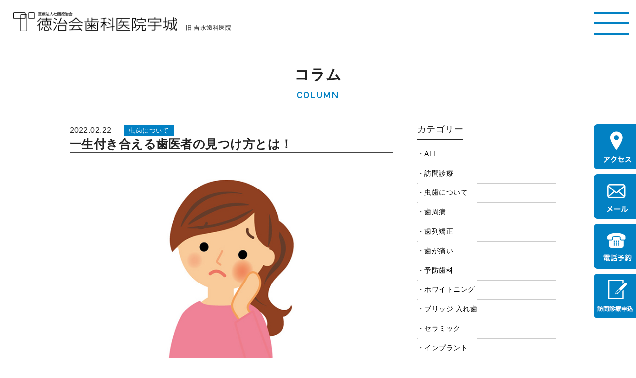

--- FILE ---
content_type: text/html; charset=UTF-8
request_url: https://yoshinaga-dc.net/column/detail-695/
body_size: 17491
content:
<!DOCTYPE html>
<html lang="ja">
<head>
<!-- Global site tag (gtag.js) - Google Analytics -->
<script async src="https://www.googletagmanager.com/gtag/js?id=G-W62E6F8PKM"></script>
<script>
  window.dataLayer = window.dataLayer || [];
  function gtag(){dataLayer.push(arguments);}
  gtag('js', new Date());

  gtag('config', 'G-W62E6F8PKM');
</script>
	<meta charset="utf-8">
	<meta http-equiv="X-UA-Compatible" content="IE=Edge">
	<meta name="format-detection" content="telephone=no">
	<meta name="viewport" content="width=device-width, maximum-scale=2.0, user-scalable=yes">
	<title>一生付き合える歯医者の見つけ方とは！ |  医療法人社団徳治会 徳治会歯科医院宇城 [旧 吉永歯科医院]｜熊本県宇城市</title>
	<meta property="og:title" content="一生付き合える歯医者の見つけ方とは！ | 医療法人社団徳治会 徳治会歯科医院宇城 [旧 吉永歯科医院]｜熊本県宇城市"/>
    <meta property="og:description" content="熊本県宇城市の総合歯科医院 徳治会歯科医院宇城のホームページです。" />
	<meta property="og:image" content="https://yoshinaga-dc.net/wpy/wp-content/uploads/2022/02/220222_matsusita_01.jpg">
	<meta property="og:site_name" content="医療法人社団徳治会 徳治会歯科医院宇城 [旧 吉永歯科医院]｜熊本県宇城市">
	<meta property="og:url" content="https://yoshinaga-dc.net/column/detail-695/">
    <meta property="og:type" content="article" />
	<meta property="og:locale" content="ja_JP">
<!--css-->
	<link rel="stylesheet" href="https://yoshinaga-dc.net/wpy/wp-content/themes/yoshinaga/css/swiper.min.css" type="text/css" />
	<link rel="stylesheet" href="https://yoshinaga-dc.net/wpy/wp-content/themes/yoshinaga/css/cmn.css?1768934954" type="text/css" />
	<link rel="stylesheet" href="https://yoshinaga-dc.net/wpy/wp-content/themes/yoshinaga/css/anime.css?1768934954" type="text/css" />
	<link rel="stylesheet" href="https://yoshinaga-dc.net/wpy/wp-content/themes/yoshinaga/style.css?1768934954" type="text/css" />
	<link rel="stylesheet" href="https://yoshinaga-dc.net/wpy/wp-content/themes/yoshinaga/css/pages.css?1768934954" type="text/css" />

<!--favicon-->
	<link rel="shortcut icon" href="https://yoshinaga-dc.net/wpy/wp-content/themes/yoshinaga/favicon.ico" />
<meta name='robots' content='max-image-preview:large' />
<link rel="alternate" title="oEmbed (JSON)" type="application/json+oembed" href="https://yoshinaga-dc.net/wp-json/oembed/1.0/embed?url=https%3A%2F%2Fyoshinaga-dc.net%2Fcolumn%2Fdetail-695%2F" />
<link rel="alternate" title="oEmbed (XML)" type="text/xml+oembed" href="https://yoshinaga-dc.net/wp-json/oembed/1.0/embed?url=https%3A%2F%2Fyoshinaga-dc.net%2Fcolumn%2Fdetail-695%2F&#038;format=xml" />
<style id='wp-img-auto-sizes-contain-inline-css' type='text/css'>
img:is([sizes=auto i],[sizes^="auto," i]){contain-intrinsic-size:3000px 1500px}
/*# sourceURL=wp-img-auto-sizes-contain-inline-css */
</style>
<style id='wp-emoji-styles-inline-css' type='text/css'>

	img.wp-smiley, img.emoji {
		display: inline !important;
		border: none !important;
		box-shadow: none !important;
		height: 1em !important;
		width: 1em !important;
		margin: 0 0.07em !important;
		vertical-align: -0.1em !important;
		background: none !important;
		padding: 0 !important;
	}
/*# sourceURL=wp-emoji-styles-inline-css */
</style>
<style id='wp-block-library-inline-css' type='text/css'>
:root{--wp-block-synced-color:#7a00df;--wp-block-synced-color--rgb:122,0,223;--wp-bound-block-color:var(--wp-block-synced-color);--wp-editor-canvas-background:#ddd;--wp-admin-theme-color:#007cba;--wp-admin-theme-color--rgb:0,124,186;--wp-admin-theme-color-darker-10:#006ba1;--wp-admin-theme-color-darker-10--rgb:0,107,160.5;--wp-admin-theme-color-darker-20:#005a87;--wp-admin-theme-color-darker-20--rgb:0,90,135;--wp-admin-border-width-focus:2px}@media (min-resolution:192dpi){:root{--wp-admin-border-width-focus:1.5px}}.wp-element-button{cursor:pointer}:root .has-very-light-gray-background-color{background-color:#eee}:root .has-very-dark-gray-background-color{background-color:#313131}:root .has-very-light-gray-color{color:#eee}:root .has-very-dark-gray-color{color:#313131}:root .has-vivid-green-cyan-to-vivid-cyan-blue-gradient-background{background:linear-gradient(135deg,#00d084,#0693e3)}:root .has-purple-crush-gradient-background{background:linear-gradient(135deg,#34e2e4,#4721fb 50%,#ab1dfe)}:root .has-hazy-dawn-gradient-background{background:linear-gradient(135deg,#faaca8,#dad0ec)}:root .has-subdued-olive-gradient-background{background:linear-gradient(135deg,#fafae1,#67a671)}:root .has-atomic-cream-gradient-background{background:linear-gradient(135deg,#fdd79a,#004a59)}:root .has-nightshade-gradient-background{background:linear-gradient(135deg,#330968,#31cdcf)}:root .has-midnight-gradient-background{background:linear-gradient(135deg,#020381,#2874fc)}:root{--wp--preset--font-size--normal:16px;--wp--preset--font-size--huge:42px}.has-regular-font-size{font-size:1em}.has-larger-font-size{font-size:2.625em}.has-normal-font-size{font-size:var(--wp--preset--font-size--normal)}.has-huge-font-size{font-size:var(--wp--preset--font-size--huge)}.has-text-align-center{text-align:center}.has-text-align-left{text-align:left}.has-text-align-right{text-align:right}.has-fit-text{white-space:nowrap!important}#end-resizable-editor-section{display:none}.aligncenter{clear:both}.items-justified-left{justify-content:flex-start}.items-justified-center{justify-content:center}.items-justified-right{justify-content:flex-end}.items-justified-space-between{justify-content:space-between}.screen-reader-text{border:0;clip-path:inset(50%);height:1px;margin:-1px;overflow:hidden;padding:0;position:absolute;width:1px;word-wrap:normal!important}.screen-reader-text:focus{background-color:#ddd;clip-path:none;color:#444;display:block;font-size:1em;height:auto;left:5px;line-height:normal;padding:15px 23px 14px;text-decoration:none;top:5px;width:auto;z-index:100000}html :where(.has-border-color){border-style:solid}html :where([style*=border-top-color]){border-top-style:solid}html :where([style*=border-right-color]){border-right-style:solid}html :where([style*=border-bottom-color]){border-bottom-style:solid}html :where([style*=border-left-color]){border-left-style:solid}html :where([style*=border-width]){border-style:solid}html :where([style*=border-top-width]){border-top-style:solid}html :where([style*=border-right-width]){border-right-style:solid}html :where([style*=border-bottom-width]){border-bottom-style:solid}html :where([style*=border-left-width]){border-left-style:solid}html :where(img[class*=wp-image-]){height:auto;max-width:100%}:where(figure){margin:0 0 1em}html :where(.is-position-sticky){--wp-admin--admin-bar--position-offset:var(--wp-admin--admin-bar--height,0px)}@media screen and (max-width:600px){html :where(.is-position-sticky){--wp-admin--admin-bar--position-offset:0px}}

/*# sourceURL=wp-block-library-inline-css */
</style><style id='global-styles-inline-css' type='text/css'>
:root{--wp--preset--aspect-ratio--square: 1;--wp--preset--aspect-ratio--4-3: 4/3;--wp--preset--aspect-ratio--3-4: 3/4;--wp--preset--aspect-ratio--3-2: 3/2;--wp--preset--aspect-ratio--2-3: 2/3;--wp--preset--aspect-ratio--16-9: 16/9;--wp--preset--aspect-ratio--9-16: 9/16;--wp--preset--color--black: #000000;--wp--preset--color--cyan-bluish-gray: #abb8c3;--wp--preset--color--white: #ffffff;--wp--preset--color--pale-pink: #f78da7;--wp--preset--color--vivid-red: #cf2e2e;--wp--preset--color--luminous-vivid-orange: #ff6900;--wp--preset--color--luminous-vivid-amber: #fcb900;--wp--preset--color--light-green-cyan: #7bdcb5;--wp--preset--color--vivid-green-cyan: #00d084;--wp--preset--color--pale-cyan-blue: #8ed1fc;--wp--preset--color--vivid-cyan-blue: #0693e3;--wp--preset--color--vivid-purple: #9b51e0;--wp--preset--gradient--vivid-cyan-blue-to-vivid-purple: linear-gradient(135deg,rgb(6,147,227) 0%,rgb(155,81,224) 100%);--wp--preset--gradient--light-green-cyan-to-vivid-green-cyan: linear-gradient(135deg,rgb(122,220,180) 0%,rgb(0,208,130) 100%);--wp--preset--gradient--luminous-vivid-amber-to-luminous-vivid-orange: linear-gradient(135deg,rgb(252,185,0) 0%,rgb(255,105,0) 100%);--wp--preset--gradient--luminous-vivid-orange-to-vivid-red: linear-gradient(135deg,rgb(255,105,0) 0%,rgb(207,46,46) 100%);--wp--preset--gradient--very-light-gray-to-cyan-bluish-gray: linear-gradient(135deg,rgb(238,238,238) 0%,rgb(169,184,195) 100%);--wp--preset--gradient--cool-to-warm-spectrum: linear-gradient(135deg,rgb(74,234,220) 0%,rgb(151,120,209) 20%,rgb(207,42,186) 40%,rgb(238,44,130) 60%,rgb(251,105,98) 80%,rgb(254,248,76) 100%);--wp--preset--gradient--blush-light-purple: linear-gradient(135deg,rgb(255,206,236) 0%,rgb(152,150,240) 100%);--wp--preset--gradient--blush-bordeaux: linear-gradient(135deg,rgb(254,205,165) 0%,rgb(254,45,45) 50%,rgb(107,0,62) 100%);--wp--preset--gradient--luminous-dusk: linear-gradient(135deg,rgb(255,203,112) 0%,rgb(199,81,192) 50%,rgb(65,88,208) 100%);--wp--preset--gradient--pale-ocean: linear-gradient(135deg,rgb(255,245,203) 0%,rgb(182,227,212) 50%,rgb(51,167,181) 100%);--wp--preset--gradient--electric-grass: linear-gradient(135deg,rgb(202,248,128) 0%,rgb(113,206,126) 100%);--wp--preset--gradient--midnight: linear-gradient(135deg,rgb(2,3,129) 0%,rgb(40,116,252) 100%);--wp--preset--font-size--small: 13px;--wp--preset--font-size--medium: 20px;--wp--preset--font-size--large: 36px;--wp--preset--font-size--x-large: 42px;--wp--preset--spacing--20: 0.44rem;--wp--preset--spacing--30: 0.67rem;--wp--preset--spacing--40: 1rem;--wp--preset--spacing--50: 1.5rem;--wp--preset--spacing--60: 2.25rem;--wp--preset--spacing--70: 3.38rem;--wp--preset--spacing--80: 5.06rem;--wp--preset--shadow--natural: 6px 6px 9px rgba(0, 0, 0, 0.2);--wp--preset--shadow--deep: 12px 12px 50px rgba(0, 0, 0, 0.4);--wp--preset--shadow--sharp: 6px 6px 0px rgba(0, 0, 0, 0.2);--wp--preset--shadow--outlined: 6px 6px 0px -3px rgb(255, 255, 255), 6px 6px rgb(0, 0, 0);--wp--preset--shadow--crisp: 6px 6px 0px rgb(0, 0, 0);}:where(.is-layout-flex){gap: 0.5em;}:where(.is-layout-grid){gap: 0.5em;}body .is-layout-flex{display: flex;}.is-layout-flex{flex-wrap: wrap;align-items: center;}.is-layout-flex > :is(*, div){margin: 0;}body .is-layout-grid{display: grid;}.is-layout-grid > :is(*, div){margin: 0;}:where(.wp-block-columns.is-layout-flex){gap: 2em;}:where(.wp-block-columns.is-layout-grid){gap: 2em;}:where(.wp-block-post-template.is-layout-flex){gap: 1.25em;}:where(.wp-block-post-template.is-layout-grid){gap: 1.25em;}.has-black-color{color: var(--wp--preset--color--black) !important;}.has-cyan-bluish-gray-color{color: var(--wp--preset--color--cyan-bluish-gray) !important;}.has-white-color{color: var(--wp--preset--color--white) !important;}.has-pale-pink-color{color: var(--wp--preset--color--pale-pink) !important;}.has-vivid-red-color{color: var(--wp--preset--color--vivid-red) !important;}.has-luminous-vivid-orange-color{color: var(--wp--preset--color--luminous-vivid-orange) !important;}.has-luminous-vivid-amber-color{color: var(--wp--preset--color--luminous-vivid-amber) !important;}.has-light-green-cyan-color{color: var(--wp--preset--color--light-green-cyan) !important;}.has-vivid-green-cyan-color{color: var(--wp--preset--color--vivid-green-cyan) !important;}.has-pale-cyan-blue-color{color: var(--wp--preset--color--pale-cyan-blue) !important;}.has-vivid-cyan-blue-color{color: var(--wp--preset--color--vivid-cyan-blue) !important;}.has-vivid-purple-color{color: var(--wp--preset--color--vivid-purple) !important;}.has-black-background-color{background-color: var(--wp--preset--color--black) !important;}.has-cyan-bluish-gray-background-color{background-color: var(--wp--preset--color--cyan-bluish-gray) !important;}.has-white-background-color{background-color: var(--wp--preset--color--white) !important;}.has-pale-pink-background-color{background-color: var(--wp--preset--color--pale-pink) !important;}.has-vivid-red-background-color{background-color: var(--wp--preset--color--vivid-red) !important;}.has-luminous-vivid-orange-background-color{background-color: var(--wp--preset--color--luminous-vivid-orange) !important;}.has-luminous-vivid-amber-background-color{background-color: var(--wp--preset--color--luminous-vivid-amber) !important;}.has-light-green-cyan-background-color{background-color: var(--wp--preset--color--light-green-cyan) !important;}.has-vivid-green-cyan-background-color{background-color: var(--wp--preset--color--vivid-green-cyan) !important;}.has-pale-cyan-blue-background-color{background-color: var(--wp--preset--color--pale-cyan-blue) !important;}.has-vivid-cyan-blue-background-color{background-color: var(--wp--preset--color--vivid-cyan-blue) !important;}.has-vivid-purple-background-color{background-color: var(--wp--preset--color--vivid-purple) !important;}.has-black-border-color{border-color: var(--wp--preset--color--black) !important;}.has-cyan-bluish-gray-border-color{border-color: var(--wp--preset--color--cyan-bluish-gray) !important;}.has-white-border-color{border-color: var(--wp--preset--color--white) !important;}.has-pale-pink-border-color{border-color: var(--wp--preset--color--pale-pink) !important;}.has-vivid-red-border-color{border-color: var(--wp--preset--color--vivid-red) !important;}.has-luminous-vivid-orange-border-color{border-color: var(--wp--preset--color--luminous-vivid-orange) !important;}.has-luminous-vivid-amber-border-color{border-color: var(--wp--preset--color--luminous-vivid-amber) !important;}.has-light-green-cyan-border-color{border-color: var(--wp--preset--color--light-green-cyan) !important;}.has-vivid-green-cyan-border-color{border-color: var(--wp--preset--color--vivid-green-cyan) !important;}.has-pale-cyan-blue-border-color{border-color: var(--wp--preset--color--pale-cyan-blue) !important;}.has-vivid-cyan-blue-border-color{border-color: var(--wp--preset--color--vivid-cyan-blue) !important;}.has-vivid-purple-border-color{border-color: var(--wp--preset--color--vivid-purple) !important;}.has-vivid-cyan-blue-to-vivid-purple-gradient-background{background: var(--wp--preset--gradient--vivid-cyan-blue-to-vivid-purple) !important;}.has-light-green-cyan-to-vivid-green-cyan-gradient-background{background: var(--wp--preset--gradient--light-green-cyan-to-vivid-green-cyan) !important;}.has-luminous-vivid-amber-to-luminous-vivid-orange-gradient-background{background: var(--wp--preset--gradient--luminous-vivid-amber-to-luminous-vivid-orange) !important;}.has-luminous-vivid-orange-to-vivid-red-gradient-background{background: var(--wp--preset--gradient--luminous-vivid-orange-to-vivid-red) !important;}.has-very-light-gray-to-cyan-bluish-gray-gradient-background{background: var(--wp--preset--gradient--very-light-gray-to-cyan-bluish-gray) !important;}.has-cool-to-warm-spectrum-gradient-background{background: var(--wp--preset--gradient--cool-to-warm-spectrum) !important;}.has-blush-light-purple-gradient-background{background: var(--wp--preset--gradient--blush-light-purple) !important;}.has-blush-bordeaux-gradient-background{background: var(--wp--preset--gradient--blush-bordeaux) !important;}.has-luminous-dusk-gradient-background{background: var(--wp--preset--gradient--luminous-dusk) !important;}.has-pale-ocean-gradient-background{background: var(--wp--preset--gradient--pale-ocean) !important;}.has-electric-grass-gradient-background{background: var(--wp--preset--gradient--electric-grass) !important;}.has-midnight-gradient-background{background: var(--wp--preset--gradient--midnight) !important;}.has-small-font-size{font-size: var(--wp--preset--font-size--small) !important;}.has-medium-font-size{font-size: var(--wp--preset--font-size--medium) !important;}.has-large-font-size{font-size: var(--wp--preset--font-size--large) !important;}.has-x-large-font-size{font-size: var(--wp--preset--font-size--x-large) !important;}
/*# sourceURL=global-styles-inline-css */
</style>

<style id='classic-theme-styles-inline-css' type='text/css'>
/*! This file is auto-generated */
.wp-block-button__link{color:#fff;background-color:#32373c;border-radius:9999px;box-shadow:none;text-decoration:none;padding:calc(.667em + 2px) calc(1.333em + 2px);font-size:1.125em}.wp-block-file__button{background:#32373c;color:#fff;text-decoration:none}
/*# sourceURL=/wp-includes/css/classic-themes.min.css */
</style>
<link rel='stylesheet' id='contact-form-7-css' href='https://yoshinaga-dc.net/wpy/wp-content/plugins/contact-form-7/includes/css/styles.css?ver=6.1.4' type='text/css' media='all' />
<link rel='stylesheet' id='wp-pagenavi-css' href='https://yoshinaga-dc.net/wpy/wp-content/plugins/wp-pagenavi/pagenavi-css.css?ver=2.70' type='text/css' media='all' />
<script type="text/javascript" src="https://yoshinaga-dc.net/wpy/wp-includes/js/jquery/jquery.min.js?ver=3.7.1" id="jquery-core-js"></script>
<script type="text/javascript" src="https://yoshinaga-dc.net/wpy/wp-includes/js/jquery/jquery-migrate.min.js?ver=3.4.1" id="jquery-migrate-js"></script>
<link rel="https://api.w.org/" href="https://yoshinaga-dc.net/wp-json/" /><link rel="EditURI" type="application/rsd+xml" title="RSD" href="https://yoshinaga-dc.net/wpy/xmlrpc.php?rsd" />
<meta name="generator" content="WordPress 6.9" />
<link rel="canonical" href="https://yoshinaga-dc.net/column/detail-695/" />
<link rel='shortlink' href='https://yoshinaga-dc.net/?p=695' />
<!--js-->
<script src="https://yoshinaga-dc.net/wpy/wp-content/themes/yoshinaga/js/jquery.easing.1.3.js"></script>
</head>
<body class="pages">
<header id="global-header" >
    <div class="header-in">
    	 <h1 class="site-title">
			 <a href="https://yoshinaga-dc.net">医療法人社団徳治会 徳治会歯科医院宇城 [旧 吉永歯科医院]｜熊本県宇城市</a>
		     <span class="old-name">- 旧 吉永歯科医院 -</span>
		</h1>

         <div id="menu-btn" class="menu-btn"><span class="t"></span><span class="m"></span><span class="b"></span></div>

          <nav id="mainNavWrap">
              <div class="mainNav-in">
                   <ul class="mainNav">                               
                       <li><a href="https://yoshinaga-dc.net/about/">当院について</a></li>
                       <li><a href="https://yoshinaga-dc.net/doctor/">医師紹介</a></li>
                       <li><a href="https://yoshinaga-dc.net/service/">診療内容</a></li>
                       <li><a href="https://yoshinaga-dc.net/webform/">訪問診療申込</a></li>
                       <li><a href="https://yoshinaga-dc.net/faq/">Q&A</a></li>
                       <li><a href="https://yoshinaga-dc.net/contact/">お問い合わせ</a></li>
                       <li><a href="https://yoshinaga-dc.net/news/">お知らせ</a></li>
                       <li><a href="https://yoshinaga-dc.net/column/">コラム</a></li>
                       <li><a href="https://yoshinaga-dc.net/intern/">研修医の受け入れ</a></li>
                       <li><a href="https://yoshinaga-dc.net/privacy-policy/">プライバシーポリシー</a></li>
                   </ul>
                  
                   <div class="reservation">
                        <!--▼外来▼-->
<div class="reservation-group -outpatient">
    <div class="reservation-group--title">
         <h4>外来診療</h4>
    </div>
    <div class="reservation-group--info">
         <p class="tel">ご予約・お問い合わせ<span>0964-32-5801</span></p>
         <table>
         <tr>
            <th>受付時間</th>
            <td>月</td>
            <td>火</td>
            <td>水</td>
            <td>木</td>
            <td>金</td>
            <td>土</td>
            <td>日</td>
            <td>祝祭日</td>
         </tr>
         <tr>
            <th> 9:00～12:00</th>
            <td><span>●</span></td>
            <td><span>●</span></td>
            <td><span>●</span></td>
            <td><span>●</span></td>
            <td><span>●</span></td>
            <td><span>●</span></td>
            <td>-</td>
            <td>-</td>
         </tr>
         <tr>
            <th>14:00～17:30</th>
            <td><span>●</span></td>
            <td><span>●</span></td>
            <td><span>●</span></td>
            <td><span>●</span></td>
            <td><span>●</span></td>
            <td><span>●</span></td>
            <td>-</td>
            <td>-</td>
         </table>
         <p class="reservation-group--info-open">休診日：日・祝祭日<br class="pc">※当院は予約制です</p>
    </div>
</div>
<!--▲外来▲-->
<!--▼訪問▼-->
<div class="reservation-group -visit">
    <div class="reservation-group--title">
         <h4>訪問診療</h4>
    </div>
    <div class="reservation-group--info">
         <p class="tel">ご予約・お問い合わせ<span>0964-32-5893</span></p>
         <table>
         <tr>
            <th>受付時間</th>
            <td>月</td>
            <td>火</td>
            <td>水</td>
            <td>木</td>
            <td>金</td>
            <td>土</td>
            <td>日</td>
            <td>祝祭日</td>
         </tr>
         <tr>
            <th> 9:00～12:00</th>
            <td><span>●</span></td>
            <td><span>●</span></td>
            <td><span>●</span></td>
            <td><span>●</span></td>
            <td><span>●</span></td>
            <td><span>●</span></td>
            <td>-</td>
            <td>-</td>
         </tr>
         <tr>
            <th>14:00～17:30</th>
            <td><span>●</span></td>
            <td><span>●</span></td>
            <td><span>●</span></td>
            <td><span>●</span></td>
            <td><span>●</span></td>
            <td><span>●</span></td>
            <td>-</td>
            <td>-</td>
         </tr>
         </table>
         <p class="reservation-group--info-open">休診日：日・祝祭日<br class="pc">※当院は予約制です</p>
    </div>
</div>
<!--▲訪問▲-->
                   </div>

                  <div class="to-catchcopy__sp">
                      <a href="https://tokuji-kai.or.jp/catchcopy/" target="_blank"><img src="https://yoshinaga-dc.net/wpy/wp-content/themes/yoshinaga/img/tokujikai/logo2.svg" width="300" alt="あなたの笑顔のパートナー"></a>
                  </div>
               </div>
          </nav>

    </div>
</header>







<style>
html { margin-top: 0 !important; }
#wpadminbar { display:none; }
</style>



		  
<!--single-->
<div id="contents" class="clear">


     <section class="conBox" id="page-post">
		  <div class="inner">
			  <div class="cmn-title">
				   <h2>コラム</h2>
				   <p>COLUMN</p>
			  </div>

			  <div class="post-in">
				   <div id="post-contents">


					  <div id="post-header">
						   <p class="post-date">2022.02.22</p>
						   <p class="post-category column">虫歯について</p>
						   <h1 class="post-title">一生付き合える歯医者の見つけ方とは！</h1>                         
					  </div><!--/#post-header-->

					  <article id="post-body" class="article">
		 <p><img fetchpriority="high" decoding="async" class="alignnone size-full wp-image-699" src="https://yoshinaga-dc.net/wpy/wp-content/uploads/2022/02/220222_matsusita_01.jpg" alt="" width="700" height="460" /></p>
<p><strong>歯医者選びは難しいのでしょうか・・・？</strong></p>
<p>みなさんにかかりつけの歯科医はいらっしゃいますか？</p>
<p>&nbsp;</p>
<p>納得できる治療ができなかった、先生と合わないと感じたなどの理由でずっと通える歯医者を見つけることは難しいなーと感じている方が多いと思います。</p>
<p>&nbsp;</p>
<p>そこで、突然歯の痛みや虫歯で治療が必要な時に困らないように「歯医者が考える良い<strong>歯医者の選び方</strong>のポイント」をご紹介します。</p>
<p>&nbsp;</p>
<h2>① 通いやすい場所にある</h2>
<p>&nbsp;</p>
<p>これは既に重視している方も多いかと思います。</p>
<p>これは大事なポイントです。治療は通院回数が必要な場合が多く、通いにくい場所だと通院することが億劫になりますよね。</p>
<p>&nbsp;</p>
<p>しっかり通って最後まで治すことで歯を守ることになります。</p>
<p>また、治療後はメンテナンスで通院することで歯周病や虫歯の予防ができます。</p>
<p>&nbsp;</p>
<p>長く通うためには、<span style="color: #ff0000;">家や職場から近い歯医者を見つけることは重要なポイント</span>です。</p>
<p>&nbsp;</p>
<p>&nbsp;</p>
<h2>② 院内が清潔</h2>
<p>&nbsp;</p>
<p>歯医者は患者さんの口腔内を触るので、院内が清潔な歯医者は口の中を触る器具に対しても清潔さに対する意識が高いです。</p>
<p>&nbsp;</p>
<p>診療室内ににホコリが溜まっていないか、トイレが清潔かなどぜひチェックしてみてください。</p>
<p>&nbsp;</p>
<p>&nbsp;</p>
<h2>③ メンテナンスで通院している患者さんが多い</h2>
<p>&nbsp;</p>
<p>治療だけでなくメンテナンスで通院している患者さんが多い、ということは治療後も患者さんの口腔内に責任を持っている歯医者だと判断できます。</p>
<p>&nbsp;</p>
<p>また、メンテナンスの重要さを理解している衛生士がいる、ということも考えられるので信頼できる歯医者だといえます。</p>
<p>&nbsp;</p>
<p>&nbsp;</p>
<h2>④ 治療ついて説明がある</h2>
<p>&nbsp;</p>
<p>患者さんになぜ前通っていた歯医者を変えたのか、と聞くと「治療に関する説明が不十分で不信感を抱いた」と答えられる方を何人も見てきました。</p>
<p>&nbsp;</p>
<p>口腔内やレントゲン撮影をして必要な治療について説明する、というのは基本中の基本です。また、患者さんの質問にきちんと答えてくれる、治療の選択肢を示してくれる、ということは患者さんのことを考えている歯医者だといえます。</p>
<p>&nbsp;</p>
<p>&nbsp;</p>
<h2>⑤ 予約制を導入している</h2>
<p>&nbsp;</p>
<p>予約制の歯医者がほとんどだと思いますが、もしそうでない歯医者だと待ち時間が長い、十分な治療時間を確保してくれないなど患者さんに対してマイナスな要因が多くなるので、予約制の歯医者を選ぶことをおススメします。</p>
<p>&nbsp;</p>
<p>&nbsp;</p>
<h2>まとめ</h2>
<p>&nbsp;</p>
<p>以上が一生付き合える歯医者を選ぶ判断基準となります。</p>
<p>今回お伝えした内容は基本のポイントになります。10年、20年後に後悔しないために今のうちから良い歯医者を見つけておきましょう！</p>
					   </article>

						<div id="post-pager">
							 <div class="prev"><a href="https://yoshinaga-dc.net/column/detail-691/" rel="prev">< 前の記事へ</a></div>
							 <div class="return"><a href="https://yoshinaga-dc.net/column/">一覧へ戻る</a></div>
							 <div class="next"><a href="https://yoshinaga-dc.net/column/detail-701/" rel="next">次の記事へ ></a></div>
						</div>
		           </div>
				   <div id="post-sidebar">
	<div class="side-in">
		<div class="sideBox" id="side-category">
			<h3 class="side-title">カテゴリー</h3>
            
			<ul class="side-category--list">
				<li><a href="https://yoshinaga-dc.net/column/">ALL</a></li>
<li><a href="https://yoshinaga-dc.net/column/visit-dentistry/">訪問診療</a></li><li><a href="https://yoshinaga-dc.net/column/tooth-decay/">虫歯について</a></li><li><a href="https://yoshinaga-dc.net/column/periodontal-disease/">歯周病</a></li><li><a href="https://yoshinaga-dc.net/column/orthodontics/">歯列矯正</a></li><li><a href="https://yoshinaga-dc.net/column/tooth-aches/">歯が痛い</a></li><li><a href="https://yoshinaga-dc.net/column/preventive-dentistry/">予防歯科</a></li><li><a href="https://yoshinaga-dc.net/column/whitening/">ホワイトニング</a></li><li><a href="https://yoshinaga-dc.net/column/dentures/">ブリッジ 入れ歯</a></li><li><a href="https://yoshinaga-dc.net/column/ceramic/">セラミック</a></li><li><a href="https://yoshinaga-dc.net/column/implant/">インプラント</a></li><li><a href="https://yoshinaga-dc.net/column/column-news/">お知らせ</a></li><li><a href="https://yoshinaga-dc.net/column/abnormal-mouth/">お口の異常</a></li><li><a href="https://yoshinaga-dc.net/column/challenging/">歯科衛生士のやりがい</a></li>
			</ul>
		</div><!--/#side-category-->


		<div class="sideBox" id="side-new-post">
			<h3 class="side-title">新着記事</h3>
			<ul class="side-post__list hover-opa">
				<li><a href="https://yoshinaga-dc.net/column/detail-2884/">
					   <div class="side-post-in">
						   <div class="side-post-thumb">
							   <img src="https://yoshinaga-dc.net/wpy/wp-content/uploads/2026/01/c1b175ae145f301550038be3eb539704-480x300.jpg" alt="矯正歯科が必要なタイミングとは？">
						   </div>
						   <div class="side-post-info">
							   <div class="side-post-info--date">2026.01.20</div>
							   <div class="side-post-info--title">矯正歯科が必要なタイミングとは？</div>
							   <div class="side-post-info--cat">歯列矯正</div>
						   </div>
					   </div>
					</a>
				</li>
				<li><a href="https://yoshinaga-dc.net/column/detail-2881/">
					   <div class="side-post-in">
						   <div class="side-post-thumb">
							   <img src="https://yoshinaga-dc.net/wpy/wp-content/uploads/2026/01/d5c4b74363906f7f0f749ed7c2a83684-480x300.jpg" alt="人生の節目で考えたい予防歯科">
						   </div>
						   <div class="side-post-info">
							   <div class="side-post-info--date">2026.01.16</div>
							   <div class="side-post-info--title">人生の節目で考えたい予防歯科</div>
							   <div class="side-post-info--cat">予防歯科</div>
						   </div>
					   </div>
					</a>
				</li>
				<li><a href="https://yoshinaga-dc.net/column/detail-2879/">
					   <div class="side-post-in">
						   <div class="side-post-thumb">
							   <img src="https://yoshinaga-dc.net/wpy/wp-content/uploads/2026/01/7c04b557b22e35eec9cfda34d3ed8e4f-480x300.jpg" alt="コーヒーや紅茶をあきらめないホワイトニング">
						   </div>
						   <div class="side-post-info">
							   <div class="side-post-info--date">2026.01.13</div>
							   <div class="side-post-info--title">コーヒーや紅茶をあきらめないホワイトニング</div>
							   <div class="side-post-info--cat">ホワイトニング</div>
						   </div>
					   </div>
					</a>
				</li>
			</ul>
		</div>


		<div class="sideBox" id="side-ranking">
			<h3 class="side-title">人気記事ランキング</h3>
            
			<div class="side-ranking-date">
				<div class="side-ranking-date-nav">
					<ul class="side-ranking-date-nav__list">
						<li class="active" data-rdate="weekly">週間ランキング</li>
						<li data-rdate="monthly">月間ランキング</li>
					</ul>
				</div>
				
				<div class="side-ranking-date-detail rdate-weekly" style="display:block;">
					<ul class="side-post__list hover-opa">
				<li><a href="https://yoshinaga-dc.net/column/detail-1724/">
					   <div class="side-post-in">
						   <div class="ranknum ranknum-1">01</div>
						   <div class="side-post-thumb">
							   <img src="https://yoshinaga-dc.net/wpy/wp-content/uploads/2023/11/20231103_nagano-480x300.jpg" alt="黒から白へ　昔の人が「お歯黒」をしていた理由">
						   </div>
						   <div class="side-post-info">
							   <div class="side-post-info--date">2023.11.10</div>
							   <div class="side-post-info--title">黒から白へ　昔の人が「お歯黒」をしていた理由</div>
							   <div class="side-post-info--cat">ホワイトニング</div>
						   </div>
					   </div>
					</a>
				</li>
				<li><a href="https://yoshinaga-dc.net/column/detail-1576/">
					   <div class="side-post-in">
						   <div class="ranknum ranknum-2">02</div>
						   <div class="side-post-thumb">
							   <img src="https://yoshinaga-dc.net/wpy/wp-content/uploads/2023/07/20230721_yoshinaga-480x300.jpg" alt="え！？辛味って味覚じゃないの！？">
						   </div>
						   <div class="side-post-info">
							   <div class="side-post-info--date">2023.07.28</div>
							   <div class="side-post-info--title">え！？辛味って味覚じゃないの！？</div>
							   <div class="side-post-info--cat">お口の異常</div>
						   </div>
					   </div>
					</a>
				</li>
				<li><a href="https://yoshinaga-dc.net/column/detail-989/">
					   <div class="side-post-in">
						   <div class="ranknum ranknum-3">03</div>
						   <div class="side-post-thumb">
							   <img src="https://yoshinaga-dc.net/wpy/wp-content/uploads/2022/08/20220805_nagano_01-480x300.jpg" alt="口の中の痛み">
						   </div>
						   <div class="side-post-info">
							   <div class="side-post-info--date">2022.08.05</div>
							   <div class="side-post-info--title">口の中の痛み</div>
							   <div class="side-post-info--cat">お口の異常</div>
						   </div>
					   </div>
					</a>
				</li>
				<li><a href="https://yoshinaga-dc.net/column/detail-919/">
					   <div class="side-post-in">
						   <div class="ranknum ranknum-4">04</div>
						   <div class="side-post-thumb">
							   <img src="https://yoshinaga-dc.net/wpy/wp-content/uploads/2022/07/20220624_yoshinaga_01-480x300.jpg" alt="噛むダイエット、教えます">
						   </div>
						   <div class="side-post-info">
							   <div class="side-post-info--date">2022.07.01</div>
							   <div class="side-post-info--title">噛むダイエット、教えます</div>
							   <div class="side-post-info--cat">ブリッジ 入れ歯</div>
						   </div>
					   </div>
					</a>
				</li>
				<li><a href="https://yoshinaga-dc.net/column/detail-519/">
					   <div class="side-post-in">
						   <div class="ranknum ranknum-5">05</div>
						   <div class="side-post-thumb">
							   <img src="https://yoshinaga-dc.net/wpy/wp-content/uploads/2021/10/211022_matushita_thumb-480x300.jpg" alt="おうちでできるよ！フッ素洗口">
						   </div>
						   <div class="side-post-info">
							   <div class="side-post-info--date">2021.11.04</div>
							   <div class="side-post-info--title">おうちでできるよ！フッ素洗口</div>
							   <div class="side-post-info--cat">予防歯科</div>
						   </div>
					   </div>
					</a>
				</li>
					</ul>
				</div>
				
				<div class="side-ranking-date-detail rdate-monthly">
					<ul class="side-post__list hover-opa">
				<li><a href="https://yoshinaga-dc.net/column/detail-1724/">
					   <div class="side-post-in">
						   <div class="ranknum ranknum-1">01</div>
						   <div class="side-post-thumb">
							   <img src="https://yoshinaga-dc.net/wpy/wp-content/uploads/2023/11/20231103_nagano-480x300.jpg" alt="黒から白へ　昔の人が「お歯黒」をしていた理由">
						   </div>
						   <div class="side-post-info">
							   <div class="side-post-info--date">2023.11.10</div>
							   <div class="side-post-info--title">黒から白へ　昔の人が「お歯黒」をしていた理由</div>
							   <div class="side-post-info--cat">ホワイトニング</div>
						   </div>
					   </div>
					</a>
				</li>
				<li><a href="https://yoshinaga-dc.net/column/detail-1576/">
					   <div class="side-post-in">
						   <div class="ranknum ranknum-2">02</div>
						   <div class="side-post-thumb">
							   <img src="https://yoshinaga-dc.net/wpy/wp-content/uploads/2023/07/20230721_yoshinaga-480x300.jpg" alt="え！？辛味って味覚じゃないの！？">
						   </div>
						   <div class="side-post-info">
							   <div class="side-post-info--date">2023.07.28</div>
							   <div class="side-post-info--title">え！？辛味って味覚じゃないの！？</div>
							   <div class="side-post-info--cat">お口の異常</div>
						   </div>
					   </div>
					</a>
				</li>
				<li><a href="https://yoshinaga-dc.net/column/detail-989/">
					   <div class="side-post-in">
						   <div class="ranknum ranknum-3">03</div>
						   <div class="side-post-thumb">
							   <img src="https://yoshinaga-dc.net/wpy/wp-content/uploads/2022/08/20220805_nagano_01-480x300.jpg" alt="口の中の痛み">
						   </div>
						   <div class="side-post-info">
							   <div class="side-post-info--date">2022.08.05</div>
							   <div class="side-post-info--title">口の中の痛み</div>
							   <div class="side-post-info--cat">お口の異常</div>
						   </div>
					   </div>
					</a>
				</li>
				<li><a href="https://yoshinaga-dc.net/column/detail-919/">
					   <div class="side-post-in">
						   <div class="ranknum ranknum-4">04</div>
						   <div class="side-post-thumb">
							   <img src="https://yoshinaga-dc.net/wpy/wp-content/uploads/2022/07/20220624_yoshinaga_01-480x300.jpg" alt="噛むダイエット、教えます">
						   </div>
						   <div class="side-post-info">
							   <div class="side-post-info--date">2022.07.01</div>
							   <div class="side-post-info--title">噛むダイエット、教えます</div>
							   <div class="side-post-info--cat">ブリッジ 入れ歯</div>
						   </div>
					   </div>
					</a>
				</li>
				<li><a href="https://yoshinaga-dc.net/column/detail-519/">
					   <div class="side-post-in">
						   <div class="ranknum ranknum-5">05</div>
						   <div class="side-post-thumb">
							   <img src="https://yoshinaga-dc.net/wpy/wp-content/uploads/2021/10/211022_matushita_thumb-480x300.jpg" alt="おうちでできるよ！フッ素洗口">
						   </div>
						   <div class="side-post-info">
							   <div class="side-post-info--date">2021.11.04</div>
							   <div class="side-post-info--title">おうちでできるよ！フッ素洗口</div>
							   <div class="side-post-info--cat">予防歯科</div>
						   </div>
					   </div>
					</a>
				</li>
					</ul>
				</div>
			</div>
            
			<div class="side-ranking-category">
				<h3 class="side-title">カテゴリー別ランキング</h3>
				<div class="side-ranking-category-nav">
					<ul class="side-ranking-category-nav__list">
						<li class="active" data-rcategory="visit-dentistry">訪問診療</li>
						<li class="" data-rcategory="tooth-decay">虫歯について</li>
						<li class="" data-rcategory="periodontal-disease">歯周病</li>
						<li class="" data-rcategory="orthodontics">歯列矯正</li>
						<li class="" data-rcategory="tooth-aches">歯が痛い</li>
						<li class="" data-rcategory="preventive-dentistry">予防歯科</li>
						<li class="" data-rcategory="whitening">ホワイトニング</li>
						<li class="" data-rcategory="dentures">ブリッジ 入れ歯</li>
						<li class="" data-rcategory="ceramic">セラミック</li>
						<li class="" data-rcategory="implant">インプラント</li>
						<li class="" data-rcategory="column-news">お知らせ</li>
						<li class="" data-rcategory="abnormal-mouth">お口の異常</li>
						<li class="" data-rcategory="challenging">歯科衛生士のやりがい</li>
					</ul>
				</div>
				<div class="side-ranking-category-detail rcategory-visit-dentistry" style="display:block;">
					<ul class="side-post__list hover-opa">

				<li><a href="https://yoshinaga-dc.net/column/detail-2795/">
					   <div class="side-post-in">
						   <div class="ranknum ranknum-1">01</div>
						   <div class="side-post-thumb">
							   <img src="https://yoshinaga-dc.net/wpy/wp-content/uploads/2025/10/23139626-1-480x300.jpg" alt="「歯医者さんがあなたのご自宅に伺います」 　― 通えなくてもあきらめないお口の健康 ―">
						   </div>
						   <div class="side-post-info">
							   <div class="side-post-info--date">2025.10.27</div>
							   <div class="side-post-info--title">「歯医者さんがあなたのご自宅に伺います」 　― 通えなくてもあきらめないお口の健康 ―</div>
							   <div class="side-post-info--cat">訪問診療</div>
						   </div>
					   </div>
					</a>
				</li>
				<li><a href="https://yoshinaga-dc.net/column/detail-2758/">
					   <div class="side-post-in">
						   <div class="ranknum ranknum-2">02</div>
						   <div class="side-post-thumb">
							   <img src="https://yoshinaga-dc.net/wpy/wp-content/uploads/2025/10/717971-466x300.jpg" alt="入れ歯安定剤の正しい使い方">
						   </div>
						   <div class="side-post-info">
							   <div class="side-post-info--date">2025.10.03</div>
							   <div class="side-post-info--title">入れ歯安定剤の正しい使い方</div>
							   <div class="side-post-info--cat">訪問診療</div>
						   </div>
					   </div>
					</a>
				</li>
				<li><a href="https://yoshinaga-dc.net/column/detail-2639/">
					   <div class="side-post-in">
						   <div class="ranknum ranknum-3">03</div>
						   <div class="side-post-thumb">
							   <img src="https://yoshinaga-dc.net/wpy/wp-content/uploads/2025/07/24b2b40d9d718c7f022b8ffbbcb4e3fa-480x300.jpg" alt="通えなくても大丈夫！ご自宅・施設で受けられる歯科治療をご存知ですか？？">
						   </div>
						   <div class="side-post-info">
							   <div class="side-post-info--date">2025.07.31</div>
							   <div class="side-post-info--title">通えなくても大丈夫！ご自宅・施設で受けられる歯科治療をご存知ですか？？</div>
							   <div class="side-post-info--cat">訪問診療</div>
						   </div>
					   </div>
					</a>
				</li>
				<li><a href="https://yoshinaga-dc.net/column/detail-2480/">
					   <div class="side-post-in">
						   <div class="ranknum ranknum-4">04</div>
						   <div class="side-post-thumb">
							   <img src="https://yoshinaga-dc.net/wpy/wp-content/uploads/2025/05/AdobeStock_520966924-480x300.jpg" alt="はじめての歯科訪問診療の頼み方">
						   </div>
						   <div class="side-post-info">
							   <div class="side-post-info--date">2025.05.08</div>
							   <div class="side-post-info--title">はじめての歯科訪問診療の頼み方</div>
							   <div class="side-post-info--cat">訪問診療</div>
						   </div>
					   </div>
					</a>
				</li>
				<li><a href="https://yoshinaga-dc.net/column/detail-1539/">
					   <div class="side-post-in">
						   <div class="ranknum ranknum-5">05</div>
						   <div class="side-post-thumb">
							   <img src="https://yoshinaga-dc.net/wpy/wp-content/uploads/2023/06/20230623_matsushita-348x300.jpg" alt="口腔保湿剤について詳しく知りたい！">
						   </div>
						   <div class="side-post-info">
							   <div class="side-post-info--date">2023.06.30</div>
							   <div class="side-post-info--title">口腔保湿剤について詳しく知りたい！</div>
							   <div class="side-post-info--cat">訪問診療</div>
						   </div>
					   </div>
					</a>
				</li>
					</ul>
				</div>
				<div class="side-ranking-category-detail rcategory-tooth-decay" >
					<ul class="side-post__list hover-opa">

				<li><a href="https://yoshinaga-dc.net/column/detail-2403/">
					   <div class="side-post-in">
						   <div class="ranknum ranknum-1">01</div>
						   <div class="side-post-thumb">
							   <img src="https://yoshinaga-dc.net/wpy/wp-content/uploads/2025/03/250307_koushi-480x300.jpg" alt="歯に悪影響を与える食べ物とその理由">
						   </div>
						   <div class="side-post-info">
							   <div class="side-post-info--date">2025.03.13</div>
							   <div class="side-post-info--title">歯に悪影響を与える食べ物とその理由</div>
							   <div class="side-post-info--cat">虫歯について</div>
						   </div>
					   </div>
					</a>
				</li>
				<li><a href="https://yoshinaga-dc.net/column/detail-2323/">
					   <div class="side-post-in">
						   <div class="ranknum ranknum-2">02</div>
						   <div class="side-post-thumb">
							   <img src="https://yoshinaga-dc.net/wpy/wp-content/uploads/2025/01/250110_uki-480x300.jpg" alt="飛行機で歯が痛い&#x2049;虫歯と気圧の驚きの関係">
						   </div>
						   <div class="side-post-info">
							   <div class="side-post-info--date">2025.01.17</div>
							   <div class="side-post-info--title">飛行機で歯が痛い&#x2049;虫歯と気圧の驚きの関係</div>
							   <div class="side-post-info--cat">虫歯について</div>
						   </div>
					   </div>
					</a>
				</li>
				<li><a href="https://yoshinaga-dc.net/column/detail-2321/">
					   <div class="side-post-in">
						   <div class="ranknum ranknum-3">03</div>
						   <div class="side-post-thumb">
							   <img src="https://yoshinaga-dc.net/wpy/wp-content/uploads/2025/01/241227_koushi-480x300.jpg" alt="虫歯はどこからきているのか">
						   </div>
						   <div class="side-post-info">
							   <div class="side-post-info--date">2025.01.10</div>
							   <div class="side-post-info--title">虫歯はどこからきているのか</div>
							   <div class="side-post-info--cat">虫歯について</div>
						   </div>
					   </div>
					</a>
				</li>
				<li><a href="https://yoshinaga-dc.net/column/detail-2220/">
					   <div class="side-post-in">
						   <div class="ranknum ranknum-4">04</div>
						   <div class="side-post-thumb">
							   <img src="https://yoshinaga-dc.net/wpy/wp-content/uploads/2024/10/241004_nagano2-1-480x300.jpg" alt="虫歯ってどのくらいで進行する？">
						   </div>
						   <div class="side-post-info">
							   <div class="side-post-info--date">2024.10.25</div>
							   <div class="side-post-info--title">虫歯ってどのくらいで進行する？</div>
							   <div class="side-post-info--cat">虫歯について</div>
						   </div>
					   </div>
					</a>
				</li>
				<li><a href="https://yoshinaga-dc.net/column/detail-1034/">
					   <div class="side-post-in">
						   <div class="ranknum ranknum-5">05</div>
						   <div class="side-post-thumb">
							   <img src="https://yoshinaga-dc.net/wpy/wp-content/uploads/2022/09/20220902_matsushita_05-480x300.jpg" alt="こわ～い根面の虫歯に用心しましょう！">
						   </div>
						   <div class="side-post-info">
							   <div class="side-post-info--date">2022.09.02</div>
							   <div class="side-post-info--title">こわ～い根面の虫歯に用心しましょう！</div>
							   <div class="side-post-info--cat">虫歯について</div>
						   </div>
					   </div>
					</a>
				</li>
					</ul>
				</div>
				<div class="side-ranking-category-detail rcategory-periodontal-disease" >
					<ul class="side-post__list hover-opa">

				<li><a href="https://yoshinaga-dc.net/column/detail-2766/">
					   <div class="side-post-in">
						   <div class="ranknum ranknum-1">01</div>
						   <div class="side-post-thumb">
							   <img src="https://yoshinaga-dc.net/wpy/wp-content/uploads/2025/10/3b6a93c91404f60e67a19ef668a465eb-400x300.jpg" alt="歯周病菌はどんな菌？">
						   </div>
						   <div class="side-post-info">
							   <div class="side-post-info--date">2025.10.10</div>
							   <div class="side-post-info--title">歯周病菌はどんな菌？</div>
							   <div class="side-post-info--cat">歯周病</div>
						   </div>
					   </div>
					</a>
				</li>
				<li><a href="https://yoshinaga-dc.net/column/detail-2739/">
					   <div class="side-post-in">
						   <div class="ranknum ranknum-2">02</div>
						   <div class="side-post-thumb">
							   <img src="https://yoshinaga-dc.net/wpy/wp-content/uploads/2025/09/3a63faa2274941ea99b1fad74c73ced0-480x300.jpg" alt="妊娠と歯周病のリスクについて">
						   </div>
						   <div class="side-post-info">
							   <div class="side-post-info--date">2025.09.19</div>
							   <div class="side-post-info--title">妊娠と歯周病のリスクについて</div>
							   <div class="side-post-info--cat">歯周病</div>
						   </div>
					   </div>
					</a>
				</li>
				<li><a href="https://yoshinaga-dc.net/column/detail-2285/">
					   <div class="side-post-in">
						   <div class="ranknum ranknum-3">03</div>
						   <div class="side-post-thumb">
							   <img src="https://yoshinaga-dc.net/wpy/wp-content/uploads/2024/12/241206_matsu-480x300.jpg" alt="口の病気から全身の病気が見つかるかも">
						   </div>
						   <div class="side-post-info">
							   <div class="side-post-info--date">2024.12.13</div>
							   <div class="side-post-info--title">口の病気から全身の病気が見つかるかも</div>
							   <div class="side-post-info--cat">歯周病</div>
						   </div>
					   </div>
					</a>
				</li>
				<li><a href="https://yoshinaga-dc.net/column/detail-2049/">
					   <div class="side-post-in">
						   <div class="ranknum ranknum-4">04</div>
						   <div class="side-post-thumb">
							   <img src="https://yoshinaga-dc.net/wpy/wp-content/uploads/2024/07/AdobeStock_607620611-480x300.jpeg" alt="よく歯磨きをするだけでは、歯周病から人類もペットも守れない">
						   </div>
						   <div class="side-post-info">
							   <div class="side-post-info--date">2024.07.12</div>
							   <div class="side-post-info--title">よく歯磨きをするだけでは、歯周病から人類もペットも守れない</div>
							   <div class="side-post-info--cat">歯周病</div>
						   </div>
					   </div>
					</a>
				</li>
				<li><a href="https://yoshinaga-dc.net/column/detail-1643/">
					   <div class="side-post-in">
						   <div class="ranknum ranknum-5">05</div>
						   <div class="side-post-thumb">
							   <img src="https://yoshinaga-dc.net/wpy/wp-content/uploads/2023/09/202307915_yoshinaga-480x300.jpg" alt="ガムで歯周病・虫歯予防って本当&#x2049;">
						   </div>
						   <div class="side-post-info">
							   <div class="side-post-info--date">2023.09.21</div>
							   <div class="side-post-info--title">ガムで歯周病・虫歯予防って本当&#x2049;</div>
							   <div class="side-post-info--cat">歯周病</div>
						   </div>
					   </div>
					</a>
				</li>
					</ul>
				</div>
				<div class="side-ranking-category-detail rcategory-orthodontics" >
					<ul class="side-post__list hover-opa">

				<li><a href="https://yoshinaga-dc.net/column/detail-2522/">
					   <div class="side-post-in">
						   <div class="ranknum ranknum-1">01</div>
						   <div class="side-post-thumb">
							   <img src="https://yoshinaga-dc.net/wpy/wp-content/uploads/2025/06/AdobeStock_375271240-480x300.jpeg" alt="歯並びの乱れを放置する・・・ありがちな事だけど・・・">
						   </div>
						   <div class="side-post-info">
							   <div class="side-post-info--date">2025.06.06</div>
							   <div class="side-post-info--title">歯並びの乱れを放置する・・・ありがちな事だけど・・・</div>
							   <div class="side-post-info--cat">歯列矯正</div>
						   </div>
					   </div>
					</a>
				</li>
				<li><a href="https://yoshinaga-dc.net/column/detail-1706/">
					   <div class="side-post-in">
						   <div class="ranknum ranknum-2">02</div>
						   <div class="side-post-thumb">
							   <img src="https://yoshinaga-dc.net/wpy/wp-content/uploads/2023/11/20231027_matsushita-480x300.jpg" alt="子どもの歯が生える時期・順番">
						   </div>
						   <div class="side-post-info">
							   <div class="side-post-info--date">2023.11.02</div>
							   <div class="side-post-info--title">子どもの歯が生える時期・順番</div>
							   <div class="side-post-info--cat">歯列矯正</div>
						   </div>
					   </div>
					</a>
				</li>
				<li><a href="https://yoshinaga-dc.net/column/detail-1434/">
					   <div class="side-post-in">
						   <div class="ranknum ranknum-3">03</div>
						   <div class="side-post-thumb">
							   <img src="https://yoshinaga-dc.net/wpy/wp-content/uploads/2023/04/20230421_matsushita12-480x300.jpg" alt="早期発見！注意したい永久歯の生え方とは">
						   </div>
						   <div class="side-post-info">
							   <div class="side-post-info--date">2023.04.28</div>
							   <div class="side-post-info--title">早期発見！注意したい永久歯の生え方とは</div>
							   <div class="side-post-info--cat">歯列矯正</div>
						   </div>
					   </div>
					</a>
				</li>
				<li><a href="https://yoshinaga-dc.net/column/detail-1321/">
					   <div class="side-post-in">
						   <div class="ranknum ranknum-4">04</div>
						   <div class="side-post-thumb">
							   <img src="https://yoshinaga-dc.net/wpy/wp-content/uploads/2023/02/230222_yoshinaga_thumb-480x300.jpg" alt="うちの子は矯正が必要？　子供の歯並び">
						   </div>
						   <div class="side-post-info">
							   <div class="side-post-info--date">2023.02.22</div>
							   <div class="side-post-info--title">うちの子は矯正が必要？　子供の歯並び</div>
							   <div class="side-post-info--cat">歯列矯正</div>
						   </div>
					   </div>
					</a>
				</li>
				<li><a href="https://yoshinaga-dc.net/column/detail-853/">
					   <div class="side-post-in">
						   <div class="ranknum ranknum-5">05</div>
						   <div class="side-post-thumb">
							   <img src="https://yoshinaga-dc.net/wpy/wp-content/uploads/2022/05/220525_nagano_01-480x300.jpg" alt="歯ぎしりしていますか？">
						   </div>
						   <div class="side-post-info">
							   <div class="side-post-info--date">2022.05.25</div>
							   <div class="side-post-info--title">歯ぎしりしていますか？</div>
							   <div class="side-post-info--cat">歯列矯正</div>
						   </div>
					   </div>
					</a>
				</li>
					</ul>
				</div>
				<div class="side-ranking-category-detail rcategory-tooth-aches" >
					<ul class="side-post__list hover-opa">

				<li><a href="https://yoshinaga-dc.net/column/detail-2439/">
					   <div class="side-post-in">
						   <div class="ranknum ranknum-1">01</div>
						   <div class="side-post-thumb">
							   <img src="https://yoshinaga-dc.net/wpy/wp-content/uploads/2025/04/250404_koushi-480x300.jpg" alt="「寝てる間に何が！？」朝の歯・顎の痛みの理由とは">
						   </div>
						   <div class="side-post-info">
							   <div class="side-post-info--date">2025.04.10</div>
							   <div class="side-post-info--title">「寝てる間に何が！？」朝の歯・顎の痛みの理由とは</div>
							   <div class="side-post-info--cat">歯が痛い</div>
						   </div>
					   </div>
					</a>
				</li>
				<li><a href="https://yoshinaga-dc.net/column/detail-2421/">
					   <div class="side-post-in">
						   <div class="ranknum ranknum-2">02</div>
						   <div class="side-post-thumb">
							   <img src="https://yoshinaga-dc.net/wpy/wp-content/uploads/2025/03/250321_yatsu4-480x300.jpg" alt="むし歯じゃないのに歯がズキズキ…その原因とは？">
						   </div>
						   <div class="side-post-info">
							   <div class="side-post-info--date">2025.03.27</div>
							   <div class="side-post-info--title">むし歯じゃないのに歯がズキズキ…その原因とは？</div>
							   <div class="side-post-info--cat">歯が痛い</div>
						   </div>
					   </div>
					</a>
				</li>
				<li><a href="https://yoshinaga-dc.net/column/detail-2348/">
					   <div class="side-post-in">
						   <div class="ranknum ranknum-3">03</div>
						   <div class="side-post-thumb">
							   <img src="https://yoshinaga-dc.net/wpy/wp-content/uploads/2025/02/250131_uki-480x300.jpg" alt="飛行機に乗ると歯が痛くなる？？">
						   </div>
						   <div class="side-post-info">
							   <div class="side-post-info--date">2025.02.07</div>
							   <div class="side-post-info--title">飛行機に乗ると歯が痛くなる？？</div>
							   <div class="side-post-info--cat">歯が痛い</div>
						   </div>
					   </div>
					</a>
				</li>
				<li><a href="https://yoshinaga-dc.net/column/detail-1403/">
					   <div class="side-post-in">
						   <div class="ranknum ranknum-4">04</div>
						   <div class="side-post-thumb">
							   <img src="https://yoshinaga-dc.net/wpy/wp-content/uploads/2023/04/20230407_yoshinaga-480x300.jpg" alt="歯医者さんの麻酔は痛くない？">
						   </div>
						   <div class="side-post-info">
							   <div class="side-post-info--date">2023.04.07</div>
							   <div class="side-post-info--title">歯医者さんの麻酔は痛くない？</div>
							   <div class="side-post-info--cat">歯が痛い</div>
						   </div>
					   </div>
					</a>
				</li>
				<li><a href="https://yoshinaga-dc.net/column/detail-1345/">
					   <div class="side-post-in">
						   <div class="ranknum ranknum-5">05</div>
						   <div class="side-post-thumb">
							   <img src="https://yoshinaga-dc.net/wpy/wp-content/uploads/2023/03/20230224_nagano-480x300.jpg" alt="顎の骨が腐るとどうなる？">
						   </div>
						   <div class="side-post-info">
							   <div class="side-post-info--date">2023.03.03</div>
							   <div class="side-post-info--title">顎の骨が腐るとどうなる？</div>
							   <div class="side-post-info--cat">歯が痛い</div>
						   </div>
					   </div>
					</a>
				</li>
					</ul>
				</div>
				<div class="side-ranking-category-detail rcategory-preventive-dentistry" >
					<ul class="side-post__list hover-opa">

				<li><a href="https://yoshinaga-dc.net/column/detail-2679/">
					   <div class="side-post-in">
						   <div class="ranknum ranknum-1">01</div>
						   <div class="side-post-thumb">
							   <img src="https://yoshinaga-dc.net/wpy/wp-content/uploads/2025/08/162c200485845fa8ec22f5d0dab53744-480x300.jpg" alt="エナジードリンクが歯に与える影響とは？">
						   </div>
						   <div class="side-post-info">
							   <div class="side-post-info--date">2025.08.15</div>
							   <div class="side-post-info--title">エナジードリンクが歯に与える影響とは？</div>
							   <div class="side-post-info--cat">予防歯科</div>
						   </div>
					   </div>
					</a>
				</li>
				<li><a href="https://yoshinaga-dc.net/column/detail-1192/">
					   <div class="side-post-in">
						   <div class="ranknum ranknum-2">02</div>
						   <div class="side-post-thumb">
							   <img src="https://yoshinaga-dc.net/wpy/wp-content/uploads/2022/11/20221202_yoshinaga-480x300.jpg" alt="歯に関するギネス世界記録">
						   </div>
						   <div class="side-post-info">
							   <div class="side-post-info--date">2022.11.30</div>
							   <div class="side-post-info--title">歯に関するギネス世界記録</div>
							   <div class="side-post-info--cat">予防歯科</div>
						   </div>
					   </div>
					</a>
				</li>
				<li><a href="https://yoshinaga-dc.net/column/detail-1059/">
					   <div class="side-post-in">
						   <div class="ranknum ranknum-3">03</div>
						   <div class="side-post-thumb">
							   <img src="https://yoshinaga-dc.net/wpy/wp-content/uploads/2022/09/20220916_yoshinaga05-1-480x300.jpg" alt="スマホで顎が痛くなる…">
						   </div>
						   <div class="side-post-info">
							   <div class="side-post-info--date">2022.09.13</div>
							   <div class="side-post-info--title">スマホで顎が痛くなる…</div>
							   <div class="side-post-info--cat">予防歯科</div>
						   </div>
					   </div>
					</a>
				</li>
				<li><a href="https://yoshinaga-dc.net/column/detail-1017/">
					   <div class="side-post-in">
						   <div class="ranknum ranknum-4">04</div>
						   <div class="side-post-thumb">
							   <img src="https://yoshinaga-dc.net/wpy/wp-content/uploads/2022/08/20220826_nagano-480x300.jpg" alt="親知らずを抜きました">
						   </div>
						   <div class="side-post-info">
							   <div class="side-post-info--date">2022.08.23</div>
							   <div class="side-post-info--title">親知らずを抜きました</div>
							   <div class="side-post-info--cat">予防歯科</div>
						   </div>
					   </div>
					</a>
				</li>
				<li><a href="https://yoshinaga-dc.net/column/detail-519/">
					   <div class="side-post-in">
						   <div class="ranknum ranknum-5">05</div>
						   <div class="side-post-thumb">
							   <img src="https://yoshinaga-dc.net/wpy/wp-content/uploads/2021/10/211022_matushita_thumb-480x300.jpg" alt="おうちでできるよ！フッ素洗口">
						   </div>
						   <div class="side-post-info">
							   <div class="side-post-info--date">2021.11.04</div>
							   <div class="side-post-info--title">おうちでできるよ！フッ素洗口</div>
							   <div class="side-post-info--cat">予防歯科</div>
						   </div>
					   </div>
					</a>
				</li>
					</ul>
				</div>
				<div class="side-ranking-category-detail rcategory-whitening" >
					<ul class="side-post__list hover-opa">

				<li><a href="https://yoshinaga-dc.net/column/detail-2713/">
					   <div class="side-post-in">
						   <div class="ranknum ranknum-1">01</div>
						   <div class="side-post-thumb">
							   <img src="https://yoshinaga-dc.net/wpy/wp-content/uploads/2025/09/20250912_yatsushiro_01-480x300.jpg" alt="医療ホワイトニングについて(種類・方法・禁忌症)">
						   </div>
						   <div class="side-post-info">
							   <div class="side-post-info--date">2025.09.12</div>
							   <div class="side-post-info--title">医療ホワイトニングについて(種類・方法・禁忌症)</div>
							   <div class="side-post-info--cat">ホワイトニング</div>
						   </div>
					   </div>
					</a>
				</li>
				<li><a href="https://yoshinaga-dc.net/column/detail-1724/">
					   <div class="side-post-in">
						   <div class="ranknum ranknum-2">02</div>
						   <div class="side-post-thumb">
							   <img src="https://yoshinaga-dc.net/wpy/wp-content/uploads/2023/11/20231103_nagano-480x300.jpg" alt="黒から白へ　昔の人が「お歯黒」をしていた理由">
						   </div>
						   <div class="side-post-info">
							   <div class="side-post-info--date">2023.11.10</div>
							   <div class="side-post-info--title">黒から白へ　昔の人が「お歯黒」をしていた理由</div>
							   <div class="side-post-info--cat">ホワイトニング</div>
						   </div>
					   </div>
					</a>
				</li>
				<li><a href="https://yoshinaga-dc.net/column/detail-1239/">
					   <div class="side-post-in">
						   <div class="ranknum ranknum-3">03</div>
						   <div class="side-post-thumb">
							   <img src="https://yoshinaga-dc.net/wpy/wp-content/uploads/2022/12/20221209_matsushita-1-480x300.jpg" alt="酸食歯でもホワイトニングはできるのか">
						   </div>
						   <div class="side-post-info">
							   <div class="side-post-info--date">2022.12.09</div>
							   <div class="side-post-info--title">酸食歯でもホワイトニングはできるのか</div>
							   <div class="side-post-info--cat">ホワイトニング</div>
						   </div>
					   </div>
					</a>
				</li>
				<li><a href="https://yoshinaga-dc.net/column/detail-1052/">
					   <div class="side-post-in">
						   <div class="ranknum ranknum-4">04</div>
						   <div class="side-post-thumb">
							   <img src="https://yoshinaga-dc.net/wpy/wp-content/uploads/2022/09/20220916_matsushita-480x300.jpg" alt="白い歯を保つための歯磨き粉の選び方とは">
						   </div>
						   <div class="side-post-info">
							   <div class="side-post-info--date">2022.09.13</div>
							   <div class="side-post-info--title">白い歯を保つための歯磨き粉の選び方とは</div>
							   <div class="side-post-info--cat">ホワイトニング</div>
						   </div>
					   </div>
					</a>
				</li>
				<li><a href="https://yoshinaga-dc.net/column/detail-814/">
					   <div class="side-post-in">
						   <div class="ranknum ranknum-5">05</div>
						   <div class="side-post-thumb">
							   <img src="https://yoshinaga-dc.net/wpy/wp-content/uploads/2022/04/20220422_yoshinaga_thumb-480x300.jpg" alt="歯の神経が死んでいるんです">
						   </div>
						   <div class="side-post-info">
							   <div class="side-post-info--date">2022.04.29</div>
							   <div class="side-post-info--title">歯の神経が死んでいるんです</div>
							   <div class="side-post-info--cat">ホワイトニング</div>
						   </div>
					   </div>
					</a>
				</li>
					</ul>
				</div>
				<div class="side-ranking-category-detail rcategory-dentures" >
					<ul class="side-post__list hover-opa">

				<li><a href="https://yoshinaga-dc.net/column/detail-2719/">
					   <div class="side-post-in">
						   <div class="ranknum ranknum-1">01</div>
						   <div class="side-post-thumb">
							   <img src="https://yoshinaga-dc.net/wpy/wp-content/uploads/2025/09/e1c989824b83eb0b74d69e46261a8b27.jpg" alt="おじいさんと新しい歯">
						   </div>
						   <div class="side-post-info">
							   <div class="side-post-info--date">2025.09.19</div>
							   <div class="side-post-info--title">おじいさんと新しい歯</div>
							   <div class="side-post-info--cat">ブリッジ 入れ歯</div>
						   </div>
					   </div>
					</a>
				</li>
				<li><a href="https://yoshinaga-dc.net/column/detail-2303/">
					   <div class="side-post-in">
						   <div class="ranknum ranknum-2">02</div>
						   <div class="side-post-thumb">
							   <img src="https://yoshinaga-dc.net/wpy/wp-content/uploads/2024/12/241220_yoshi-480x300.jpg" alt="入れ歯やブリッジを使い続けることによって起こりやすい病気について">
						   </div>
						   <div class="side-post-info">
							   <div class="side-post-info--date">2024.12.26</div>
							   <div class="side-post-info--title">入れ歯やブリッジを使い続けることによって起こりやすい病気について</div>
							   <div class="side-post-info--cat">ブリッジ 入れ歯</div>
						   </div>
					   </div>
					</a>
				</li>
				<li><a href="https://yoshinaga-dc.net/column/detail-1463/">
					   <div class="side-post-in">
						   <div class="ranknum ranknum-3">03</div>
						   <div class="side-post-thumb">
							   <img src="https://yoshinaga-dc.net/wpy/wp-content/uploads/2023/05/20230512_matsushita-480x300.jpg" alt="たった1本、されど１本。歯を失ってしまったら？">
						   </div>
						   <div class="side-post-info">
							   <div class="side-post-info--date">2023.05.19</div>
							   <div class="side-post-info--title">たった1本、されど１本。歯を失ってしまったら？</div>
							   <div class="side-post-info--cat">ブリッジ 入れ歯</div>
						   </div>
					   </div>
					</a>
				</li>
				<li><a href="https://yoshinaga-dc.net/column/detail-1084/">
					   <div class="side-post-in">
						   <div class="ranknum ranknum-4">04</div>
						   <div class="side-post-thumb">
							   <img src="https://yoshinaga-dc.net/wpy/wp-content/uploads/2022/09/20220923_yoshinaga01-480x300.jpg" alt="入れ歯やブリッジって、どのくらいの人がしているの？">
						   </div>
						   <div class="side-post-info">
							   <div class="side-post-info--date">2022.09.20</div>
							   <div class="side-post-info--title">入れ歯やブリッジって、どのくらいの人がしているの？</div>
							   <div class="side-post-info--cat">ブリッジ 入れ歯</div>
						   </div>
					   </div>
					</a>
				</li>
				<li><a href="https://yoshinaga-dc.net/column/detail-919/">
					   <div class="side-post-in">
						   <div class="ranknum ranknum-5">05</div>
						   <div class="side-post-thumb">
							   <img src="https://yoshinaga-dc.net/wpy/wp-content/uploads/2022/07/20220624_yoshinaga_01-480x300.jpg" alt="噛むダイエット、教えます">
						   </div>
						   <div class="side-post-info">
							   <div class="side-post-info--date">2022.07.01</div>
							   <div class="side-post-info--title">噛むダイエット、教えます</div>
							   <div class="side-post-info--cat">ブリッジ 入れ歯</div>
						   </div>
					   </div>
					</a>
				</li>
					</ul>
				</div>
				<div class="side-ranking-category-detail rcategory-ceramic" >
					<ul class="side-post__list hover-opa">

				<li><a href="https://yoshinaga-dc.net/column/detail-2619/">
					   <div class="side-post-in">
						   <div class="ranknum ranknum-1">01</div>
						   <div class="side-post-thumb">
							   <img src="https://yoshinaga-dc.net/wpy/wp-content/uploads/2025/07/2554edc77ae24530f2ec0f955dafe9ea-480x300.jpg" alt="セラミックの歯が虫歯になりにくい理由とは？">
						   </div>
						   <div class="side-post-info">
							   <div class="side-post-info--date">2025.07.25</div>
							   <div class="side-post-info--title">セラミックの歯が虫歯になりにくい理由とは？</div>
							   <div class="side-post-info--cat">セラミック</div>
						   </div>
					   </div>
					</a>
				</li>
				<li><a href="https://yoshinaga-dc.net/column/detail-2339/">
					   <div class="side-post-in">
						   <div class="ranknum ranknum-2">02</div>
						   <div class="side-post-thumb">
							   <img src="https://yoshinaga-dc.net/wpy/wp-content/uploads/2025/01/250117_yatsu-480x300.jpg" alt="金属アレルギーでもセラミック治療は受けられるのか">
						   </div>
						   <div class="side-post-info">
							   <div class="side-post-info--date">2025.01.24</div>
							   <div class="side-post-info--title">金属アレルギーでもセラミック治療は受けられるのか</div>
							   <div class="side-post-info--cat">セラミック</div>
						   </div>
					   </div>
					</a>
				</li>
				<li><a href="https://yoshinaga-dc.net/column/detail-1991/">
					   <div class="side-post-in">
						   <div class="ranknum ranknum-3">03</div>
						   <div class="side-post-thumb">
							   <img src="https://yoshinaga-dc.net/wpy/wp-content/uploads/2024/05/240531_01-480x300.png" alt="セラミックにするか悩みます。。">
						   </div>
						   <div class="side-post-info">
							   <div class="side-post-info--date">2024.05.31</div>
							   <div class="side-post-info--title">セラミックにするか悩みます。。</div>
							   <div class="side-post-info--cat">セラミック</div>
						   </div>
					   </div>
					</a>
				</li>
				<li><a href="https://yoshinaga-dc.net/column/detail-1128/">
					   <div class="side-post-in">
						   <div class="ranknum ranknum-4">04</div>
						   <div class="side-post-thumb">
							   <img src="https://yoshinaga-dc.net/wpy/wp-content/uploads/2022/10/20221021_nagano-480x300.jpg" alt="入れ歯のバネや銀歯、気になりませんか？">
						   </div>
						   <div class="side-post-info">
							   <div class="side-post-info--date">2022.10.20</div>
							   <div class="side-post-info--title">入れ歯のバネや銀歯、気になりませんか？</div>
							   <div class="side-post-info--cat">セラミック</div>
						   </div>
					   </div>
					</a>
				</li>
				<li><a href="https://yoshinaga-dc.net/column/detail-657/">
					   <div class="side-post-in">
						   <div class="ranknum ranknum-5">05</div>
						   <div class="side-post-thumb">
							   <img src="https://yoshinaga-dc.net/wpy/wp-content/uploads/2022/01/220128_yoshinaga_01-480x300.jpg" alt="かぶせ物できるまで何回も通院・・・これってヤブ歯医者？">
						   </div>
						   <div class="side-post-info">
							   <div class="side-post-info--date">2022.01.28</div>
							   <div class="side-post-info--title">かぶせ物できるまで何回も通院・・・これってヤブ歯医者？</div>
							   <div class="side-post-info--cat">セラミック</div>
						   </div>
					   </div>
					</a>
				</li>
					</ul>
				</div>
				<div class="side-ranking-category-detail rcategory-implant" >
					<ul class="side-post__list hover-opa">

				<li><a href="https://yoshinaga-dc.net/column/detail-2761/">
					   <div class="side-post-in">
						   <div class="ranknum ranknum-1">01</div>
						   <div class="side-post-thumb">
							   <img src="https://yoshinaga-dc.net/wpy/wp-content/uploads/2025/10/2baf0034313e11289770f7b4871b3419-480x300.jpg" alt="インプラントのために気を付けたい食事と噛み方のコツ">
						   </div>
						   <div class="side-post-info">
							   <div class="side-post-info--date">2025.10.03</div>
							   <div class="side-post-info--title">インプラントのために気を付けたい食事と噛み方のコツ</div>
							   <div class="side-post-info--cat">インプラント</div>
						   </div>
					   </div>
					</a>
				</li>
				<li><a href="https://yoshinaga-dc.net/column/detail-2611/">
					   <div class="side-post-in">
						   <div class="ranknum ranknum-2">02</div>
						   <div class="side-post-thumb">
							   <img src="https://yoshinaga-dc.net/wpy/wp-content/uploads/2025/07/1efad1b5aa917a846fa5b3fc11367269-480x300.jpg" alt="若い世代のインプラント？選ばれる理由とは">
						   </div>
						   <div class="side-post-info">
							   <div class="side-post-info--date">2025.07.18</div>
							   <div class="side-post-info--title">若い世代のインプラント？選ばれる理由とは</div>
							   <div class="side-post-info--cat">インプラント</div>
						   </div>
					   </div>
					</a>
				</li>
				<li><a href="https://yoshinaga-dc.net/column/detail-2368/">
					   <div class="side-post-in">
						   <div class="ranknum ranknum-3">03</div>
						   <div class="side-post-thumb">
							   <img src="https://yoshinaga-dc.net/wpy/wp-content/uploads/2025/02/250214_uki-480x300.jpg" alt="インプラント治療後にMRI検査は大丈夫？">
						   </div>
						   <div class="side-post-info">
							   <div class="side-post-info--date">2025.02.20</div>
							   <div class="side-post-info--title">インプラント治療後にMRI検査は大丈夫？</div>
							   <div class="side-post-info--cat">インプラント</div>
						   </div>
					   </div>
					</a>
				</li>
				<li><a href="https://yoshinaga-dc.net/column/detail-1680/">
					   <div class="side-post-in">
						   <div class="ranknum ranknum-4">04</div>
						   <div class="side-post-thumb">
							   <img src="https://yoshinaga-dc.net/wpy/wp-content/uploads/2023/10/20231006_matsushita-480x300.jpg" alt="噛む力はインプラントの持ちに影響するのか">
						   </div>
						   <div class="side-post-info">
							   <div class="side-post-info--date">2023.10.13</div>
							   <div class="side-post-info--title">噛む力はインプラントの持ちに影響するのか</div>
							   <div class="side-post-info--cat">インプラント</div>
						   </div>
					   </div>
					</a>
				</li>
				<li><a href="https://yoshinaga-dc.net/column/detail-1263/">
					   <div class="side-post-in">
						   <div class="ranknum ranknum-5">05</div>
						   <div class="side-post-thumb">
							   <img src="https://yoshinaga-dc.net/wpy/wp-content/uploads/2022/12/20221230_matsushita-480x300.jpg" alt="インプラント治療後にMRI検査はできるのか">
						   </div>
						   <div class="side-post-info">
							   <div class="side-post-info--date">2022.12.28</div>
							   <div class="side-post-info--title">インプラント治療後にMRI検査はできるのか</div>
							   <div class="side-post-info--cat">インプラント</div>
						   </div>
					   </div>
					</a>
				</li>
					</ul>
				</div>
				<div class="side-ranking-category-detail rcategory-column-news" >
					<ul class="side-post__list hover-opa">

				<li><a href="https://yoshinaga-dc.net/column/detail-2745/">
					   <div class="side-post-in">
						   <div class="ranknum ranknum-1">01</div>
						   <div class="side-post-thumb">
							   <img src="https://yoshinaga-dc.net/wpy/wp-content/uploads/2025/09/8976c20800dc9e8c0e98a9a0f85b1644-480x300.jpg" alt="人生１００年時代！元気に食べる為の検査">
						   </div>
						   <div class="side-post-info">
							   <div class="side-post-info--date">2025.09.26</div>
							   <div class="side-post-info--title">人生１００年時代！元気に食べる為の検査</div>
							   <div class="side-post-info--cat">お知らせ</div>
						   </div>
					   </div>
					</a>
				</li>
				<li><a href="https://yoshinaga-dc.net/column/detail-2482/">
					   <div class="side-post-in">
						   <div class="ranknum ranknum-2">02</div>
						   <div class="side-post-thumb">
							   <img src="https://yoshinaga-dc.net/wpy/wp-content/uploads/2025/05/250512_yatsu-480x300.jpg" alt="2025年度スタート！">
						   </div>
						   <div class="side-post-info">
							   <div class="side-post-info--date">2025.05.15</div>
							   <div class="side-post-info--title">2025年度スタート！</div>
							   <div class="side-post-info--cat">お知らせ</div>
						   </div>
					   </div>
					</a>
				</li>
				<li><a href="https://yoshinaga-dc.net/column/detail-2425/">
					   <div class="side-post-in">
						   <div class="ranknum ranknum-3">03</div>
						   <div class="side-post-thumb">
							   <img src="https://yoshinaga-dc.net/wpy/wp-content/uploads/2025/04/250328_uki-1-480x300.jpg" alt="歯医者さんでお菓子が買える！？">
						   </div>
						   <div class="side-post-info">
							   <div class="side-post-info--date">2025.04.03</div>
							   <div class="side-post-info--title">歯医者さんでお菓子が買える！？</div>
							   <div class="side-post-info--cat">お知らせ</div>
						   </div>
					   </div>
					</a>
				</li>
				<li><a href="https://yoshinaga-dc.net/column/detail-2369/">
					   <div class="side-post-in">
						   <div class="ranknum ranknum-4">04</div>
						   <div class="side-post-thumb">
							   <img src="https://yoshinaga-dc.net/wpy/wp-content/uploads/2025/02/250221_yatsu_4-480x300.jpg" alt="徳治会歯科医院おすすめ歯ブラシセット">
						   </div>
						   <div class="side-post-info">
							   <div class="side-post-info--date">2025.02.27</div>
							   <div class="side-post-info--title">徳治会歯科医院おすすめ歯ブラシセット</div>
							   <div class="side-post-info--cat">お知らせ</div>
						   </div>
					   </div>
					</a>
				</li>
				<li><a href="https://yoshinaga-dc.net/column/detail-1326/">
					   <div class="side-post-in">
						   <div class="ranknum ranknum-5">05</div>
						   <div class="side-post-thumb">
							   <img src="https://yoshinaga-dc.net/wpy/wp-content/uploads/2023/02/230222_yoshinaga_thumb-1-480x300.jpg" alt="歯科医院専売の『モンダミン　ハビットプロ』を知っていますか？">
						   </div>
						   <div class="side-post-info">
							   <div class="side-post-info--date">2023.02.22</div>
							   <div class="side-post-info--title">歯科医院専売の『モンダミン　ハビットプロ』を知っていますか？</div>
							   <div class="side-post-info--cat">お知らせ</div>
						   </div>
					   </div>
					</a>
				</li>
					</ul>
				</div>
				<div class="side-ranking-category-detail rcategory-abnormal-mouth" >
					<ul class="side-post__list hover-opa">

				<li><a href="https://yoshinaga-dc.net/column/detail-1576/">
					   <div class="side-post-in">
						   <div class="ranknum ranknum-1">01</div>
						   <div class="side-post-thumb">
							   <img src="https://yoshinaga-dc.net/wpy/wp-content/uploads/2023/07/20230721_yoshinaga-480x300.jpg" alt="え！？辛味って味覚じゃないの！？">
						   </div>
						   <div class="side-post-info">
							   <div class="side-post-info--date">2023.07.28</div>
							   <div class="side-post-info--title">え！？辛味って味覚じゃないの！？</div>
							   <div class="side-post-info--cat">お口の異常</div>
						   </div>
					   </div>
					</a>
				</li>
				<li><a href="https://yoshinaga-dc.net/column/detail-1524/">
					   <div class="side-post-in">
						   <div class="ranknum ranknum-2">02</div>
						   <div class="side-post-thumb">
							   <img src="https://yoshinaga-dc.net/wpy/wp-content/uploads/2023/06/20230619_nagano-480x300.jpg" alt="顎が痛い">
						   </div>
						   <div class="side-post-info">
							   <div class="side-post-info--date">2023.06.23</div>
							   <div class="side-post-info--title">顎が痛い</div>
							   <div class="side-post-info--cat">お口の異常</div>
						   </div>
					   </div>
					</a>
				</li>
				<li><a href="https://yoshinaga-dc.net/column/detail-1448/">
					   <div class="side-post-in">
						   <div class="ranknum ranknum-3">03</div>
						   <div class="side-post-thumb">
							   <img src="https://yoshinaga-dc.net/wpy/wp-content/uploads/2023/05/20230428_yoshinaga-480x300.jpg" alt="舌の痛みって大丈夫？">
						   </div>
						   <div class="side-post-info">
							   <div class="side-post-info--date">2023.05.02</div>
							   <div class="side-post-info--title">舌の痛みって大丈夫？</div>
							   <div class="side-post-info--cat">お口の異常</div>
						   </div>
					   </div>
					</a>
				</li>
				<li><a href="https://yoshinaga-dc.net/column/detail-989/">
					   <div class="side-post-in">
						   <div class="ranknum ranknum-4">04</div>
						   <div class="side-post-thumb">
							   <img src="https://yoshinaga-dc.net/wpy/wp-content/uploads/2022/08/20220805_nagano_01-480x300.jpg" alt="口の中の痛み">
						   </div>
						   <div class="side-post-info">
							   <div class="side-post-info--date">2022.08.05</div>
							   <div class="side-post-info--title">口の中の痛み</div>
							   <div class="side-post-info--cat">お口の異常</div>
						   </div>
					   </div>
					</a>
				</li>
				<li><a href="https://yoshinaga-dc.net/column/detail-533/">
					   <div class="side-post-in">
						   <div class="ranknum ranknum-5">05</div>
						   <div class="side-post-thumb">
							   <img src="https://yoshinaga-dc.net/wpy/wp-content/uploads/2021/11/211109_yoshinaga_01-480x300.jpg" alt="口腔乾燥症対策、決め手は昆布？">
						   </div>
						   <div class="side-post-info">
							   <div class="side-post-info--date">2021.11.09</div>
							   <div class="side-post-info--title">口腔乾燥症対策、決め手は昆布？</div>
							   <div class="side-post-info--cat">お口の異常</div>
						   </div>
					   </div>
					</a>
				</li>
					</ul>
				</div>
				<div class="side-ranking-category-detail rcategory-challenging" >
					<ul class="side-post__list hover-opa">

				<li><a href="https://yoshinaga-dc.net/column/detail-2185/">
					   <div class="side-post-in">
						   <div class="ranknum ranknum-1">01</div>
						   <div class="side-post-thumb">
							   <img src="https://yoshinaga-dc.net/wpy/wp-content/uploads/2024/09/240920_nagano2-480x300.jpg" alt="歯科衛生士のやりがいと魅力について">
						   </div>
						   <div class="side-post-info">
							   <div class="side-post-info--date">2024.09.27</div>
							   <div class="side-post-info--title">歯科衛生士のやりがいと魅力について</div>
							   <div class="side-post-info--cat">歯科衛生士のやりがい</div>
						   </div>
					   </div>
					</a>
				</li>
				<li><a href="https://yoshinaga-dc.net/column/detail-2121/">
					   <div class="side-post-in">
						   <div class="ranknum ranknum-2">02</div>
						   <div class="side-post-thumb">
							   <img src="https://yoshinaga-dc.net/wpy/wp-content/uploads/2024/08/AdobeStock_534497316-480x300.jpeg" alt="歯科衛生士4年目で感じていること">
						   </div>
						   <div class="side-post-info">
							   <div class="side-post-info--date">2024.08.23</div>
							   <div class="side-post-info--title">歯科衛生士4年目で感じていること</div>
							   <div class="side-post-info--cat">歯科衛生士のやりがい</div>
						   </div>
					   </div>
					</a>
				</li>
					</ul>
				</div>

			</div>
		</div>


		<div class="sideBox" id="side-archive-date">
			<h3 class="side-title">アーカイブ</h3>
			<ul class="side-archive-date__list">
              <li class="date-year-item active">
				  <h3 class="date-year">2026年</h3>
                  <ul class="cat-level02">
                          <li><a href="https://yoshinaga-dc.net/column/?yearmonth=2026/1">2026年01月</a></li>
                      </ul>
              </li>
              <li class="date-year-item ">
				  <h3 class="date-year">2025年</h3>
                  <ul class="cat-level02">
                          <li><a href="https://yoshinaga-dc.net/column/?yearmonth=2025/12">2025年12月</a></li>
                          <li><a href="https://yoshinaga-dc.net/column/?yearmonth=2025/11">2025年11月</a></li>
                          <li><a href="https://yoshinaga-dc.net/column/?yearmonth=2025/10">2025年10月</a></li>
                          <li><a href="https://yoshinaga-dc.net/column/?yearmonth=2025/9">2025年09月</a></li>
                          <li><a href="https://yoshinaga-dc.net/column/?yearmonth=2025/8">2025年08月</a></li>
                          <li><a href="https://yoshinaga-dc.net/column/?yearmonth=2025/7">2025年07月</a></li>
                          <li><a href="https://yoshinaga-dc.net/column/?yearmonth=2025/6">2025年06月</a></li>
                          <li><a href="https://yoshinaga-dc.net/column/?yearmonth=2025/5">2025年05月</a></li>
                          <li><a href="https://yoshinaga-dc.net/column/?yearmonth=2025/4">2025年04月</a></li>
                          <li><a href="https://yoshinaga-dc.net/column/?yearmonth=2025/3">2025年03月</a></li>
                          <li><a href="https://yoshinaga-dc.net/column/?yearmonth=2025/2">2025年02月</a></li>
                          <li><a href="https://yoshinaga-dc.net/column/?yearmonth=2025/1">2025年01月</a></li>
                      </ul>
              </li>
              <li class="date-year-item ">
				  <h3 class="date-year">2024年</h3>
                  <ul class="cat-level02">
                          <li><a href="https://yoshinaga-dc.net/column/?yearmonth=2024/12">2024年12月</a></li>
                          <li><a href="https://yoshinaga-dc.net/column/?yearmonth=2024/11">2024年11月</a></li>
                          <li><a href="https://yoshinaga-dc.net/column/?yearmonth=2024/10">2024年10月</a></li>
                          <li><a href="https://yoshinaga-dc.net/column/?yearmonth=2024/9">2024年09月</a></li>
                          <li><a href="https://yoshinaga-dc.net/column/?yearmonth=2024/8">2024年08月</a></li>
                          <li><a href="https://yoshinaga-dc.net/column/?yearmonth=2024/7">2024年07月</a></li>
                          <li><a href="https://yoshinaga-dc.net/column/?yearmonth=2024/6">2024年06月</a></li>
                          <li><a href="https://yoshinaga-dc.net/column/?yearmonth=2024/5">2024年05月</a></li>
                          <li><a href="https://yoshinaga-dc.net/column/?yearmonth=2024/4">2024年04月</a></li>
                          <li><a href="https://yoshinaga-dc.net/column/?yearmonth=2024/3">2024年03月</a></li>
                          <li><a href="https://yoshinaga-dc.net/column/?yearmonth=2024/2">2024年02月</a></li>
                          <li><a href="https://yoshinaga-dc.net/column/?yearmonth=2024/1">2024年01月</a></li>
                      </ul>
              </li>
              <li class="date-year-item ">
				  <h3 class="date-year">2023年</h3>
                  <ul class="cat-level02">
                          <li><a href="https://yoshinaga-dc.net/column/?yearmonth=2023/12">2023年12月</a></li>
                          <li><a href="https://yoshinaga-dc.net/column/?yearmonth=2023/11">2023年11月</a></li>
                          <li><a href="https://yoshinaga-dc.net/column/?yearmonth=2023/10">2023年10月</a></li>
                          <li><a href="https://yoshinaga-dc.net/column/?yearmonth=2023/9">2023年09月</a></li>
                          <li><a href="https://yoshinaga-dc.net/column/?yearmonth=2023/8">2023年08月</a></li>
                          <li><a href="https://yoshinaga-dc.net/column/?yearmonth=2023/7">2023年07月</a></li>
                          <li><a href="https://yoshinaga-dc.net/column/?yearmonth=2023/6">2023年06月</a></li>
                          <li><a href="https://yoshinaga-dc.net/column/?yearmonth=2023/5">2023年05月</a></li>
                          <li><a href="https://yoshinaga-dc.net/column/?yearmonth=2023/4">2023年04月</a></li>
                          <li><a href="https://yoshinaga-dc.net/column/?yearmonth=2023/3">2023年03月</a></li>
                          <li><a href="https://yoshinaga-dc.net/column/?yearmonth=2023/2">2023年02月</a></li>
                          <li><a href="https://yoshinaga-dc.net/column/?yearmonth=2023/1">2023年01月</a></li>
                      </ul>
              </li>
              <li class="date-year-item ">
				  <h3 class="date-year">2022年</h3>
                  <ul class="cat-level02">
                          <li><a href="https://yoshinaga-dc.net/column/?yearmonth=2022/12">2022年12月</a></li>
                          <li><a href="https://yoshinaga-dc.net/column/?yearmonth=2022/11">2022年11月</a></li>
                          <li><a href="https://yoshinaga-dc.net/column/?yearmonth=2022/10">2022年10月</a></li>
                          <li><a href="https://yoshinaga-dc.net/column/?yearmonth=2022/9">2022年09月</a></li>
                          <li><a href="https://yoshinaga-dc.net/column/?yearmonth=2022/8">2022年08月</a></li>
                          <li><a href="https://yoshinaga-dc.net/column/?yearmonth=2022/7">2022年07月</a></li>
                          <li><a href="https://yoshinaga-dc.net/column/?yearmonth=2022/6">2022年06月</a></li>
                          <li><a href="https://yoshinaga-dc.net/column/?yearmonth=2022/5">2022年05月</a></li>
                          <li><a href="https://yoshinaga-dc.net/column/?yearmonth=2022/4">2022年04月</a></li>
                          <li><a href="https://yoshinaga-dc.net/column/?yearmonth=2022/3">2022年03月</a></li>
                          <li><a href="https://yoshinaga-dc.net/column/?yearmonth=2022/2">2022年02月</a></li>
                          <li><a href="https://yoshinaga-dc.net/column/?yearmonth=2022/1">2022年01月</a></li>
                      </ul>
              </li>
              <li class="date-year-item ">
				  <h3 class="date-year">2021年</h3>
                  <ul class="cat-level02">
                          <li><a href="https://yoshinaga-dc.net/column/?yearmonth=2021/12">2021年12月</a></li>
                          <li><a href="https://yoshinaga-dc.net/column/?yearmonth=2021/11">2021年11月</a></li>
                          <li><a href="https://yoshinaga-dc.net/column/?yearmonth=2021/10">2021年10月</a></li>
                          <li><a href="https://yoshinaga-dc.net/column/?yearmonth=2021/9">2021年09月</a></li>
                      </ul>
              </li>
			</ul>
		</div>

   </div>
</div><!--/#sidebar-->


<script>
jQuery(function($){
	
	//
	$('.side-ranking-date-nav__list li').click(function(){
		var rdate = $(this).data('rdate');
		if ( !$(this).hasClass('active') ) {
			$('.side-ranking-date-nav__list li').removeClass('active');
			$(this).addClass('active');
			
			$('.side-ranking-date-detail').hide();
			$('.rdate-'+ rdate).stop().fadeIn();
		}
	})
	
	//
	$('.side-ranking-category-nav__list li').click(function(){
		var rcategory = $(this).data('rcategory');
		if ( !$(this).hasClass('active') ) {
			$('.side-ranking-category-nav__list li').removeClass('active');
			$(this).addClass('active');
			
			$('.side-ranking-category-detail').hide();
			$('.rcategory-'+ rcategory).stop().fadeIn();
		}
	})
	
	$('.date-year').click(function(){
		$(this).parents('.date-year-item').toggleClass('active');
	})
});
</script>
			  </div>
         </div>
     </section><!--/#page-post-->

     
</div><!--/#contents-->


<section class="conBox" id="access">
      <div class="inner">
     </div>
     <div class="btm--cmn-bnr alignC">
         <img src="https://yoshinaga-dc.net/wpy/wp-content/themes/yoshinaga/img/cmn/ft_img.jpg" alt="">
     </div>
</section>


<footer id="global-footer" class="clear">
     <div class="footer-main">
          <div class="footer-in">
	      
		       <div class="footer-main--left">
			        <figure class="footer-logo"><img src="https://yoshinaga-dc.net/wpy/wp-content/themes/yoshinaga/img/cmn/tokujikai_uki.png" width="350" alt="医療法人社団徳治会 徳治会歯科医院宇城 [旧 吉永歯科医院]｜熊本県宇城市"></figure>
                    <p class="footer-address">〒869-0521 熊本県宇城市松橋町浦川内８２４−８</p>
                    <p class="footer-fax">FAX：<span>0964-32-3571</span></p>

                    <div class="reservation">
                         <!--▼外来▼-->
<div class="reservation-group -outpatient">
    <div class="reservation-group--title">
         <h4>外来診療</h4>
    </div>
    <div class="reservation-group--info">
         <p class="tel">ご予約・お問い合わせ<span>0964-32-5801</span></p>
         <table>
         <tr>
            <th>受付時間</th>
            <td>月</td>
            <td>火</td>
            <td>水</td>
            <td>木</td>
            <td>金</td>
            <td>土</td>
            <td>日</td>
            <td>祝祭日</td>
         </tr>
         <tr>
            <th> 9:00～12:00</th>
            <td><span>●</span></td>
            <td><span>●</span></td>
            <td><span>●</span></td>
            <td><span>●</span></td>
            <td><span>●</span></td>
            <td><span>●</span></td>
            <td>-</td>
            <td>-</td>
         </tr>
         <tr>
            <th>14:00～17:30</th>
            <td><span>●</span></td>
            <td><span>●</span></td>
            <td><span>●</span></td>
            <td><span>●</span></td>
            <td><span>●</span></td>
            <td><span>●</span></td>
            <td>-</td>
            <td>-</td>
         </table>
         <p class="reservation-group--info-open">休診日：日・祝祭日<br class="pc">※当院は予約制です</p>
    </div>
</div>
<!--▲外来▲-->
<!--▼訪問▼-->
<div class="reservation-group -visit">
    <div class="reservation-group--title">
         <h4>訪問診療</h4>
    </div>
    <div class="reservation-group--info">
         <p class="tel">ご予約・お問い合わせ<span>0964-32-5893</span></p>
         <table>
         <tr>
            <th>受付時間</th>
            <td>月</td>
            <td>火</td>
            <td>水</td>
            <td>木</td>
            <td>金</td>
            <td>土</td>
            <td>日</td>
            <td>祝祭日</td>
         </tr>
         <tr>
            <th> 9:00～12:00</th>
            <td><span>●</span></td>
            <td><span>●</span></td>
            <td><span>●</span></td>
            <td><span>●</span></td>
            <td><span>●</span></td>
            <td><span>●</span></td>
            <td>-</td>
            <td>-</td>
         </tr>
         <tr>
            <th>14:00～17:30</th>
            <td><span>●</span></td>
            <td><span>●</span></td>
            <td><span>●</span></td>
            <td><span>●</span></td>
            <td><span>●</span></td>
            <td><span>●</span></td>
            <td>-</td>
            <td>-</td>
         </tr>
         </table>
         <p class="reservation-group--info-open">休診日：日・祝祭日<br class="pc">※当院は予約制です</p>
    </div>
</div>
<!--▲訪問▲-->
                    </div>

                    <div class="footer-bnr mb20">
                         <a href="https://recruit.tokuji-kai.or.jp/" target="_blank"><img src="https://yoshinaga-dc.net/wpy/wp-content/themes/yoshinaga/img/cmn/cmn_recruit_bnr.png" width="100%" alt="徳治会 採用サイト"></a>
                    </div>

                    <div class="footer-bnr">
                         <a href="https://www.dentalifree.com/special/yoshinaga.html" target="_blank"><img src="https://yoshinaga-dc.net/wpy/wp-content/themes/yoshinaga/img/cmn/to_dentalifree_bnr02.jpeg" width="100%" alt="熊本で歯科衛生士の本当のやりがいを考えるメディア『dentalifree』"></a>
                   </div>
		       </div><!--//.footer-main--left-->

		       <div class="footer-main--right">
                    <iframe src="https://www.google.com/maps/embed?pb=!1m18!1m12!1m3!1d6718.61892681129!2d130.7038892093439!3d32.65120808110569!2m3!1f0!2f0!3f0!3m2!1i1024!2i768!4f13.1!3m3!1m2!1s0x354089484c4fc1d1%3A0xfebc46fdff760728!2z5ZCJ5rC45q2v56eR5Yy76Zmi!5e0!3m2!1sja!2sjp!4v1624875403330!5m2!1sja!2sjp" width="100%" height="500" style="border:0;" allowfullscreen="" loading="lazy"></iframe>
		       </div><!--//.footer-main--right-->
          
		  </div>
	 </div><!--//.footer-main-->

     <div class="footer-sub">
          <div class="inner">
               <ul class="footer-nav">
                   <li><a href="https://yoshinaga-dc.net/about/">当院について</a></li>
                   <li><a href="https://yoshinaga-dc.net/doctor/">医師紹介</a></li>
                   <li><a href="https://yoshinaga-dc.net/service/">診療内容</a></li>
                   <li><a href="https://yoshinaga-dc.net/faq/">Q&A</a></li>
                   <li><a href="https://yoshinaga-dc.net/contact/">お問い合わせ</a></li>
                   <li><a href="https://yoshinaga-dc.net/news/">お知らせ</a></li>
                   <li><a href="https://yoshinaga-dc.net/column/">コラム</a></li>
                   <li><a href="https://yoshinaga-dc.net/privacy-policy/">プライバシーポリシー</a></li>
               </ul>
               
               <div id="copyright">&copy; 2026 Tokujikai Uki</div>
		  </div>		      
	 </div><!--//.footer-sub-->
</footer>


<div id="right-nav" class="pc hover-opa">
     <ul>
        <li class="scroll"><a href="#global-footer"><img src="https://yoshinaga-dc.net/wpy/wp-content/themes/yoshinaga/img/cmn/right_nav_01.png" alt="アクセス"></a></li>
        <li><a href="https://yoshinaga-dc.net/contact/"><img src="https://yoshinaga-dc.net/wpy/wp-content/themes/yoshinaga/img/cmn/right_nav_02.png" alt="メール"></a></li>
        <li><a href="tel:096-242-1891"><img src="https://yoshinaga-dc.net/wpy/wp-content/themes/yoshinaga/img/cmn/right_nav_03.png" alt="電話予約"></a></li>
        <li><a href="https://yoshinaga-dc.net/webform/"><img src="https://yoshinaga-dc.net/wpy/wp-content/themes/yoshinaga/img/cmn/right_nav_04.png" alt="訪問診療申込"></a></li>
     </ul>
</div>

<div id="backtotop">↑</div>

<script type="speculationrules">
{"prefetch":[{"source":"document","where":{"and":[{"href_matches":"/*"},{"not":{"href_matches":["/wpy/wp-*.php","/wpy/wp-admin/*","/wpy/wp-content/uploads/*","/wpy/wp-content/*","/wpy/wp-content/plugins/*","/wpy/wp-content/themes/yoshinaga/*","/*\\?(.+)"]}},{"not":{"selector_matches":"a[rel~=\"nofollow\"]"}},{"not":{"selector_matches":".no-prefetch, .no-prefetch a"}}]},"eagerness":"conservative"}]}
</script>
<script type="text/javascript" src="https://yoshinaga-dc.net/wpy/wp-includes/js/dist/hooks.min.js?ver=dd5603f07f9220ed27f1" id="wp-hooks-js"></script>
<script type="text/javascript" src="https://yoshinaga-dc.net/wpy/wp-includes/js/dist/i18n.min.js?ver=c26c3dc7bed366793375" id="wp-i18n-js"></script>
<script type="text/javascript" id="wp-i18n-js-after">
/* <![CDATA[ */
wp.i18n.setLocaleData( { 'text direction\u0004ltr': [ 'ltr' ] } );
//# sourceURL=wp-i18n-js-after
/* ]]> */
</script>
<script type="text/javascript" src="https://yoshinaga-dc.net/wpy/wp-content/plugins/contact-form-7/includes/swv/js/index.js?ver=6.1.4" id="swv-js"></script>
<script type="text/javascript" id="contact-form-7-js-translations">
/* <![CDATA[ */
( function( domain, translations ) {
	var localeData = translations.locale_data[ domain ] || translations.locale_data.messages;
	localeData[""].domain = domain;
	wp.i18n.setLocaleData( localeData, domain );
} )( "contact-form-7", {"translation-revision-date":"2025-11-30 08:12:23+0000","generator":"GlotPress\/4.0.3","domain":"messages","locale_data":{"messages":{"":{"domain":"messages","plural-forms":"nplurals=1; plural=0;","lang":"ja_JP"},"This contact form is placed in the wrong place.":["\u3053\u306e\u30b3\u30f3\u30bf\u30af\u30c8\u30d5\u30a9\u30fc\u30e0\u306f\u9593\u9055\u3063\u305f\u4f4d\u7f6e\u306b\u7f6e\u304b\u308c\u3066\u3044\u307e\u3059\u3002"],"Error:":["\u30a8\u30e9\u30fc:"]}},"comment":{"reference":"includes\/js\/index.js"}} );
//# sourceURL=contact-form-7-js-translations
/* ]]> */
</script>
<script type="text/javascript" id="contact-form-7-js-before">
/* <![CDATA[ */
var wpcf7 = {
    "api": {
        "root": "https:\/\/yoshinaga-dc.net\/wp-json\/",
        "namespace": "contact-form-7\/v1"
    }
};
//# sourceURL=contact-form-7-js-before
/* ]]> */
</script>
<script type="text/javascript" src="https://yoshinaga-dc.net/wpy/wp-content/plugins/contact-form-7/includes/js/index.js?ver=6.1.4" id="contact-form-7-js"></script>
<script id="wp-emoji-settings" type="application/json">
{"baseUrl":"https://s.w.org/images/core/emoji/17.0.2/72x72/","ext":".png","svgUrl":"https://s.w.org/images/core/emoji/17.0.2/svg/","svgExt":".svg","source":{"concatemoji":"https://yoshinaga-dc.net/wpy/wp-includes/js/wp-emoji-release.min.js?ver=6.9"}}
</script>
<script type="module">
/* <![CDATA[ */
/*! This file is auto-generated */
const a=JSON.parse(document.getElementById("wp-emoji-settings").textContent),o=(window._wpemojiSettings=a,"wpEmojiSettingsSupports"),s=["flag","emoji"];function i(e){try{var t={supportTests:e,timestamp:(new Date).valueOf()};sessionStorage.setItem(o,JSON.stringify(t))}catch(e){}}function c(e,t,n){e.clearRect(0,0,e.canvas.width,e.canvas.height),e.fillText(t,0,0);t=new Uint32Array(e.getImageData(0,0,e.canvas.width,e.canvas.height).data);e.clearRect(0,0,e.canvas.width,e.canvas.height),e.fillText(n,0,0);const a=new Uint32Array(e.getImageData(0,0,e.canvas.width,e.canvas.height).data);return t.every((e,t)=>e===a[t])}function p(e,t){e.clearRect(0,0,e.canvas.width,e.canvas.height),e.fillText(t,0,0);var n=e.getImageData(16,16,1,1);for(let e=0;e<n.data.length;e++)if(0!==n.data[e])return!1;return!0}function u(e,t,n,a){switch(t){case"flag":return n(e,"\ud83c\udff3\ufe0f\u200d\u26a7\ufe0f","\ud83c\udff3\ufe0f\u200b\u26a7\ufe0f")?!1:!n(e,"\ud83c\udde8\ud83c\uddf6","\ud83c\udde8\u200b\ud83c\uddf6")&&!n(e,"\ud83c\udff4\udb40\udc67\udb40\udc62\udb40\udc65\udb40\udc6e\udb40\udc67\udb40\udc7f","\ud83c\udff4\u200b\udb40\udc67\u200b\udb40\udc62\u200b\udb40\udc65\u200b\udb40\udc6e\u200b\udb40\udc67\u200b\udb40\udc7f");case"emoji":return!a(e,"\ud83e\u1fac8")}return!1}function f(e,t,n,a){let r;const o=(r="undefined"!=typeof WorkerGlobalScope&&self instanceof WorkerGlobalScope?new OffscreenCanvas(300,150):document.createElement("canvas")).getContext("2d",{willReadFrequently:!0}),s=(o.textBaseline="top",o.font="600 32px Arial",{});return e.forEach(e=>{s[e]=t(o,e,n,a)}),s}function r(e){var t=document.createElement("script");t.src=e,t.defer=!0,document.head.appendChild(t)}a.supports={everything:!0,everythingExceptFlag:!0},new Promise(t=>{let n=function(){try{var e=JSON.parse(sessionStorage.getItem(o));if("object"==typeof e&&"number"==typeof e.timestamp&&(new Date).valueOf()<e.timestamp+604800&&"object"==typeof e.supportTests)return e.supportTests}catch(e){}return null}();if(!n){if("undefined"!=typeof Worker&&"undefined"!=typeof OffscreenCanvas&&"undefined"!=typeof URL&&URL.createObjectURL&&"undefined"!=typeof Blob)try{var e="postMessage("+f.toString()+"("+[JSON.stringify(s),u.toString(),c.toString(),p.toString()].join(",")+"));",a=new Blob([e],{type:"text/javascript"});const r=new Worker(URL.createObjectURL(a),{name:"wpTestEmojiSupports"});return void(r.onmessage=e=>{i(n=e.data),r.terminate(),t(n)})}catch(e){}i(n=f(s,u,c,p))}t(n)}).then(e=>{for(const n in e)a.supports[n]=e[n],a.supports.everything=a.supports.everything&&a.supports[n],"flag"!==n&&(a.supports.everythingExceptFlag=a.supports.everythingExceptFlag&&a.supports[n]);var t;a.supports.everythingExceptFlag=a.supports.everythingExceptFlag&&!a.supports.flag,a.supports.everything||((t=a.source||{}).concatemoji?r(t.concatemoji):t.wpemoji&&t.twemoji&&(r(t.twemoji),r(t.wpemoji)))});
//# sourceURL=https://yoshinaga-dc.net/wpy/wp-includes/js/wp-emoji-loader.min.js
/* ]]> */
</script>

<!--js-->
<script src="https://yoshinaga-dc.net/wpy/wp-content/themes/yoshinaga/js/cmn.js?1768934955"></script>
<script src="https://yoshinaga-dc.net/wpy/wp-content/themes/yoshinaga/js/anime.js?1768934955"></script>
<script>
jQuery(function($){

    $(window).scroll(function(){
		var win_top_pos = $(window).scrollTop();
		if ( win_top_pos > 0 ) {
			$('#global-header').addClass('blk-ver');
		} else {
			$('#global-header').removeClass('blk-ver');
		}
	});

});
</script>
</body>
</html>

--- FILE ---
content_type: text/css
request_url: https://yoshinaga-dc.net/wpy/wp-content/themes/yoshinaga/css/pages.css?1768934954
body_size: 9836
content:
@charset "utf-8";

/*=============================

1:common
2:about
3:doctor
4:service
5:faq
6:contact
7:news
7-2: column
8:privacy-policy
9:404
10:intern

=============================*/

/*---------------------------------

1:common

----------------------------------*/
#page-fv {
    height: 500px;
    background-size: cover;
    background-position: center;
}


/* パン屑ナビ */
#bread-nav {
    font-size: 14px;
    padding: 40px 0 0;
}
#bread-nav li {
    display:inline-block;
	margin-left: 10px;
}
#bread-nav li:before {
    content: '>';
	margin-right: 10px;
}
#bread-nav li:first-child {
    margin-left:0;
}
#bread-nav li:first-child:before {
    display: none;
}
#bread-nav li a {
    color: #111;
}

/* pages cmn-title */
.pages .cmn-title h2 {
    margin-bottom: 10px;
}
.pages .cmn-title p {
    font-weight: bold;
    color: #0281c3;
    letter-spacing: 2px;
}



/*---------------------------------

2:about

----------------------------------*/
.about-in ul {
    display: -webkit-flex;
    display: flex;
    flex-wrap: wrap;
    width: 100%;
}
.about-in ul li {
    width: 48%;
    margin: 0 0 110px 4%;
}
.about-in ul li:nth-child(2n+1) {
    margin-left: 0;
}
.about-in ul li .img {
    text-align: center;
	margin-bottom: 40px;
}
.about-in ul li h3 {
    font-size: 23px;
    color: #0281c3;
    margin-bottom: 30px;
    text-align: center;
}
.about-in ul li p {
    line-height: 2.2;
}

#page-about-flow {
    background: #f1f6fb;
}
.about-flow-in ul li {
    display: table;
    width: 100%;
    background: #fff;
    border-radius: 10px;
    padding: 30px;
    margin-bottom: 90px;
    position: relative;
}
.about-flow-in ul li:after {
    content: '';
	width: 0;
	height: 0;
	border-style: solid;
	border-width: 35px 35px 0 35px;
	border-color: #6ebced transparent transparent transparent;
	margin-left: -35px;
	position: absolute;
	left: 50%;
	bottom: -65px;
}
.about-flow-in ul li:last-child:after {
    display: none;
}
.about-flow-in ul li .img {
    display: table-cell;
    width: 40%;
}
.about-flow-in ul li .info {
    display: table-cell;
    vertical-align: middle;
    padding-left: 40px;
}
.about-flow-in ul li .info h3 {
    font-size: 26px;
	margin-bottom: 30px;
}
.about-flow-in ul li .info p {
    font-size: 17px;
    line-height: 2.2;
}

.about-inside--group {
    margin-bottom: 80px;
}
.about-inside--group-title {
    display: table;
    width: 100%;
    background: #f1f6fb;
    padding: 25px 30px;
    margin-bottom: 90px;
    border-left: solid 12px #0281c3;
}
.about-inside--group-title h3 {
    display: table-cell;
    font-size: 30px;
    width: 160px;
    vertical-align: middle;
}
.about-inside--group-title p {
    display: table-cell;
    font-size: 17px;
    line-height: 2.2;
}
.about-inside--group-imgs ul {
    display: -webkit-flex;
    display: flex;
    flex-wrap: wrap;
    width: 100%;
}
.about-inside--group-imgs ul li {
    width: 30%;
    margin: 0 0 5% 5%;
	text-align:center;
}
.about-inside--group-imgs ul li:nth-child(3n+1) {
    margin-left: 0;
}
.about-inside--group-imgs ul li .img {
    margin-bottom: 25px;
}
.about-inside--group-imgs ul li h3 {
    font-size: 20px;
    margin-bottom: 20px;
}
.about-inside--group-imgs ul li p {
}



/*---------------------------------

2-2:tokujikai

----------------------------------*/
.tokujikai-main {
    display: table;
    width: 100%;
    margin-bottom: 100px;
    margin-top: 140px;
}
.tokujikai-main .img {
    display: table-cell;
    width: 46.5%;
    vertical-align: top;
}
.tokujikai-main .info {
    display: table-cell;
    padding-left: 5%;
}
.tokujikai-main .info h3 {
    font-size: 30px;
    margin-bottom: 20px;
}
.tokujikai-main .info h3 span {
    font-size: 26px;
    margin-right: 1em;
}
.tokujikai-main .info .text01 {
    font-size: 17px;
}
.tokujikai-main .info .text02 {
    font-size: 25px;
    font-weight: bold;
    margin-bottom: 30px;
}
.tokujikai-main .info .text03 {
    line-height: 2.4;
}

.tokujikai-sub {
    padding: 60px 60px 80px;
	margin-bottom: 55px;
    background: #f1f6f8;
    border-radius: 20px;
}
.tokujikai-sub-in {
    line-height: 2;
	overflow:hidden;
}
.tokujikai-sub-in--group {
	width: 48%;
}
.tokujikai-sub-in--group .info01 table {
    width: 100%;
    border-collapse: collapse;
}
.tokujikai-sub-in--group .info01 table th {
    width: 80px;
	font-weight:normal;
    text-align: left;
    vertical-align: top;
}
.tokujikai-sub-in--group .info01 table td {
    line-height: 2;
}

.tokujikai-sub-in--group .info02 {
    margin-bottom: 40px;
}
.tokujikai-sub-in--group .info02 table {
    width: 100%;
    border-collapse: collapse;
}
.tokujikai-sub-in--group .info02 table th {
    width: 80px;
    text-align: left;
    vertical-align: top;
}
.tokujikai-sub-in--group .info02 table td {
    line-height: 2;
}
.tokujikai-sub-in--group .info02 table td ul li {
	line-height: 1.5;
	margin-bottom: 20px;
}

#about-tokujikai h2 {
    text-align: center;
    margin-bottom: 90px;
}
.about-tokujikai-main {
    padding: 0 100px;
	margin-bottom: 90px;
    text-align: center;
}
.about-tokujikai-main h3 {
    font-size: 30px;
    padding: 10px 0;
	margin-bottom: 50px;
    border-top: solid 2px;
    border-bottom: solid 2px;
}
.about-tokujikai-main h3 span {
	font-size: 24px;
	color: #0281c3;
	margin-right: 20px;
}
.about-tokujikai-main .text01 {
	font-size: 17px;
	line-height: 2.4;
}
.about-tokujikai-main .text02 {
	font-size: 22px;
	font-weight: bold;
	line-height: 2.4;
	margin: 40px 0;
}

.about-tokujikai-sub h3 {
	margin-bottom: 80px;
}
.about-tokujikai-sub ul {
	display: -webkit-flex;
	display: flex;
	flex-wrap: wrap;
	width: 100%;
}
.about-tokujikai-sub ul li {
    width: 46%;
    margin: 0 0 100px 8%;
}
.about-tokujikai-sub ul li:nth-child(odd) {
    margin-left: 0;
}
.about-tokujikai-sub ul li .thumb {
	text-align:center;
	margin-bottom: 50px;
}
.about-tokujikai-sub ul li h4 {
	font-size: 23px;
	margin-bottom: 30px;
}
.about-tokujikai-sub ul li h5 {
	font-size: 16px;
	line-height:2.2;
}
.about-tokujikai-sub ul li p {
	line-height:2.2;
}
.about-tokujikai-sub ul li p .popup {
	color: #0281c3;
	cursor: pointer;
}


/*---------------------------------

3:doctor

----------------------------------*/
.doctor-main {
    display: table;
    width: 100%;
    margin-bottom: 120px;
}
.doctor-main ul li {
    display: -webkit-flex;
    display: flex;
    flex-wrap: wrap;
    width: 100%;
}
.doctor-main ul li:not(:last-child) {
    margin-bottom: 120px;
}
.doctor-main .img {
    width: 46.5%;
    vertical-align: top;
}
.doctor-main .info {
    width: 53.5%;
    padding-left: 5%;
}
.doctor-main .info h3 {
    font-size: 30px;
    margin-bottom: 20px;
}
.doctor-main .info h3 span {
    font-size: 26px;
    margin-right: 1em;
}
.doctor-main .info h4 {
    font-size: 25px;
    margin-bottom: 30px;
}
.doctor-main .info p {
    line-height: 2.4;
}

.doctor-main ul li:nth-child(even) {
    flex-direction: row-reverse;
}
.doctor-main ul li:nth-child(even) .info {
    padding-left: 0;
    padding-right: 5%;
}
.doctor-main02 {
    padding-top: 120px;
    border-top: solid 2px #eee;
}
.doctor-main02 .cmn-title {
	margin-bottom: 90px;
}
.doctor-main02 ul li {
	display:block;
}
.doctor-main02 ul li:nth-child(even) .doctor-main02--top {
    flex-direction: row-reverse;
}
.doctor-main02 ul li .doctor-main02--top {
    display: -webkit-flex;
    display: flex;
    flex-wrap: wrap;
    width: 100%;
	margin-bottom: 50px;
}
.doctor-main02 .doctor-sub {
	font-size: 13px;
}
.doctor-main02 .doctor-sub h4 {
	font-size: 16px;
}

.doctor-sub {
    padding: 60px 60px 80px;
	margin-bottom: 120px;
    background: #f1f6f8;
    border-radius: 20px;
}
.doctor-sub-in {
    line-height: 2;
	overflow:hidden;
}
.doctor-sub-in--group {
	width: 48%;
}
.doctor-sub-in--group .info01 table {
    width: 100%;
    border-collapse: collapse;
}
.doctor-sub-in--group .info01 table th {
    width: 80px;
    text-align: left;
    font-weight: normal;
    vertical-align: top;
	padding-bottom: 10px;
}
.doctor-sub-in--group .info01 table td {
    line-height: 1.5;
	padding-bottom: 10px;
}
.doctor-sub-in--group .info02 {
    margin-bottom: 40px;
}

.doctor-sub-in--group .info02 table {
    width: 100%;
    border-collapse: collapse;
}
.doctor-sub-in--group .info02 table th {
    width: 80px;
    text-align: left;
    vertical-align: top;
}
.doctor-sub-in--group .info03 h4 {
	margin-bottom: 20px;
}
.doctor-sub-in--group .info03 ul {
	margin-left: 80px;
}
.doctor-sub-in--group .info03 ul li {
	display:inline-block;
	margin-right:5px;
}
.doctor-sub-in--group .info03 ul li:after {
	content: '/';
	margin-left:5px;
}
.doctor-sub-in--group .info03 ul li:last-child:after {
	display:none;
}

.doctor-staff--group:not(:last-child) {
    margin-bottom: 130px;
}
.doctor-staff--group h3 {
    color: #333;
    font-size: 24px;
    padding: 10px 0 10px 15px;
    margin-bottom: 70px;
    background: #f1f1f1;
    border-left: solid 12px #0281c3;
}



/*---------------------------------

4:service

----------------------------------*/


/* service-page--nav */
.service-page--nav-in {
    padding: 50px 30px 30px;
    background: #f2f7f7;
    border-radius: 10px;
}
.service-page--nav h3 {
	font-size: 24px;
	text-align:center;
	margin-bottom: 50px;
}
.service-page--nav ul {
    display: -webkit-flex;
    display: flex;
    flex-wrap: wrap;
    width: 100%;
}
.service-page--nav ul li {
    width: 32%;
    margin: 0 0 2% 2%;
}   
.service-page--nav ul li:nth-child(3n+1) {
    margin-left: 0;
}
.service-page--nav ul li a {
    background: #fff !important;
}

/*---------------------------------

4 - 1 :implant

----------------------------------*/
.implant {
    margin-bottom: 90px;
}
.implant-title {
    font-size: 28px;
    color: #0281c3;
    text-align: center;
    line-height: 1;
    padding: 20px;
    margin-bottom: 50px;
    background: #f2f7f7;
    border-radius: 100px;
}
.implant-desc {
    font-size: 17px;
    line-height: 2.2;
    margin-bottom: 60px;
}
.implant-info {
    display: table;
    width: 100%;
    padding: 50px;
    position: relative;
    border: solid 3px #0281c3;
    border-radius: 20px;
}
.implant-info h4 {
    font-size: 24px;
    padding: 10px 25px;
    background: #ffd800;
    border-radius: 5px;
    position: absolute;
    right: 40px;
    top: -30px;
}
.implant-info .img {
    display: table-cell;
    width: 50%;
    padding-right: 2%;
    vertical-align: top;
}
.implant-info .info {
    display: table-cell;
    width: 50%;
    padding: 10px 0 0 2%;
}
.implant-info .info h5 {
    font-size: 27px;
    padding-left: 15px;
    margin-bottom: 25px;
    border-left: solid 7px #0281c3;
    color: #0281c3;
}
.implant-info .info p {
    line-height: 2.4;
}
.implant-sub {
    margin-top: 80px;
}

#page-implant-ct {
    background: #f2f7f7;
}
.implant-ct--feature {
    margin-bottom: 80px;
}
.implant-ct--feature h3 {
    text-align: center;
    position: relative;
	margin-bottom: 40px;
}
.implant-ct--feature h3:after {
    content: '';
    display: block;
    width: 100%;
    height: 1px;
    background: #000;
    position: absolute;
    left: 0;
    top: 50%;
}
.implant-ct--feature h3 span {
    font-size: 24px;
    padding: 0 20px;
    background: #f2f7f7;
    position: relative;
    z-index: 10;
}
.implant-ct--feature ul li {
    font-size: 18px;
    font-weight: bold;
    line-height: 1.8;
    margin-bottom: 15px;
    padding-left: 25px;
    position: relative;
}
.implant-ct--feature ul li:last-child {
    margin-bottom: 0;
}
.implant-ct--feature ul li:before {
    content: '■';
    position: absolute;
    left: 0;
    top: 0;
}
.implant-ct--feature ul li b {
    font-size: 19px;
    color: #0281c3;
}
.implant-ct--sub ul li {
    overflow: hidden;
    margin-bottom: 70px;
}
.implant-ct--sub ul li .img {
    width: 48%;
}
.implant-ct--sub ul li .info {
    width: 48%;
	padding-top: 10px;
}
.implant-ct--sub ul li .info h3 {
    font-size: 27px;
    padding-left: 15px;
    margin-bottom: 25px;
    border-left: solid 7px #0281c3;
    color: #0281c3;
}
.implant-ct--sub ul li .info p {
    line-height: 2.4;
}
.implant-ct--sub ul li:nth-child(odd) .img,
.implant-ct--sub ul li:nth-child(even) .info {
    float: left;
}
.implant-ct--sub ul li:nth-child(even) .img,
.implant-ct--sub ul li:nth-child(odd) .info {
    float: right;
}

#page-implant-system .img {
    margin-bottom: 60px;
}
#page-implant-system ul {
    overflow: hidden;
}
#page-implant-system ul li {
    width: 48%;
    text-align: center;
}
#page-implant-system ul li p {
    color: #000;
    font-size: 18px;
    text-decoration: underline;
    margin-top: 15px;
}


/*---------------------------------

4 - 2 :aesthetic

----------------------------------*/
.aesthetic-nav {
    text-align: center;
    margin-bottom: 70px;
}
.aesthetic-nav ul {
    font-size: 0;
}
.aesthetic-nav li {
    display: inline-block;
    width: 21%;
    height: 0;
    padding-top: 21%;
    margin: 0 1.5% 20px;
    position: relative;
}
.aesthetic-nav li a {
    display: -webkit-flex;
    display: flex;
    font-size: 20px;
    font-weight: bold;
    color: #000;
    width: 100%;
    height: 100%;
	background: url(../img/pages/aesthetic/nav_bg.png) no-repeat center;
	background-size: cover;
    justify-content: center;
    align-items: center;
    position: absolute;
    left: 0;
    top: 0;
}
.aesthetic-nav li a:after {
    content: '';
    display: block;
    width: 12px;
    height: 12px;
    border-top: solid 2px #0281c3;
    border-right: solid 2px #0281c3;
    transform: rotate(135deg);
    position: absolute;
    bottom: 20px;
}

.aesthetic-group {
    margin-bottom: 100px;
}
.aesthetic-group h3 {
    margin-bottom: 50px;
}
.aesthetic-group h5 {
    color: #0281c3;
    font-size: 24px;
    padding: 15px 0 15px 20px;
    margin-bottom: 40px;
    border-left: solid 7px #0281c3;
    line-height: 1;
}
.aesthetic-group-desc {
    margin-bottom: 50px;
}
.aesthetic-group-desc h4 {
	font-size: 20px;
	line-height: 2;
	margin-bottom: 40px;
}
.aesthetic-group-desc p {
	line-height: 2;
}
.aesthetic-group-desc .pic {
	margin: 40px 0;
}
.aesthetic-group-features {
    margin-bottom: 40px;
}
.aesthetic-group-features h5 {
    margin-bottom: 20px;
}
.aesthetic-group-features p {
    line-height: 2;
}

.aesthetic-group-merit {
    margin-bottom:50px;
}
.aesthetic-group-merit ul {
    background: #e8f3f3;
    padding: 25px 35px;
    border-radius: 10px;
}
.aesthetic-group-demerit ul {
    background: #e3e7ec;
    padding: 25px 35px;
    border-radius: 10px;
}
.aesthetic-group-merit ul li,
.aesthetic-group-demerit ul li{
	font-weight:bold;
	margin-bottom: 20px;
	padding-left: 40px;
	position: relative;
}
.aesthetic-group-merit ul li:last-child,
.aesthetic-group-demerit ul li:last-child{
	margin-bottom: 0;
}
.aesthetic-group-merit ul li:before,
.aesthetic-group-demerit ul li:before{
    content: '';
	display:block;
	width: 18px;
	height: 18px;
	background: #fff;
	border:solid 3px #0281c3;
	position: absolute;
	left:0;
	top:0;
}

.aesthetic-group-sub ul {
    display: -webkit-flex;
    display: flex;
    flex-wrap: wrap;
    width: 100%;
}
.aesthetic-group-sub ul li {
    width: 48%;
	margin-left: 4%;
}
.aesthetic-group-sub ul li:nth-child(odd) {
	margin-left:0;
}
.aesthetic-group-sub ul li .img {
    margin-bottom: 30px;
}
.aesthetic-group-sub ul li h6 {
    font-size: 24px;
	margin-bottom: 20px;
}
.aesthetic-group-sub ul li p {
    line-height: 2;
}


/*---------------------------------

4 - 3 :treatment

----------------------------------*/

.treatment-list li:not(:last-child) {
    margin-bottom: 80px;
}
.treatment-list li .img {
    text-align: center;
	margin-bottom: 50px;
}
.treatment-list li h3 {
}
.treatment-list li p {
	font-size: 17px;
	line-height: 2.4;
}

/*---------------------------------

4 - 4 :orthodontics

----------------------------------*/
#page-orthodontics .text01 {
    font-size: 17px;
    line-height: 2.2;
    margin-bottom: 60px;
}
.orthodontics-main {
    background: #f2f7f7;
    border-radius: 10px;
    padding: 50px 20px;
    margin-bottom: 60px;
}
.orthodontics-main h3 {
    font-size: 28px;
	text-align: center;
	color: #0281c3;
	margin-bottom: 50px;
}
.orthodontics-main ul {
	display: -webkit-flex;
	display: flex;
	flex-wrap: wrap;
	width: 100%;
    padding: 0 20px;
}
.orthodontics-main li {
    width: 50%;
	font-weight:bold;
	margin:0 0 4% 0;
	padding: 0 20px 0 40px;
	position: relative;
}
.orthodontics-main li:before {
    content: '';
	display:block;
	width: 18px;
	height: 18px;
	border:solid 3px #0281c3;
	background: #fff;
	position: absolute;
	left:0;
	top:0;
}
.orthodontics-main li:nth-child(odd) {
	margin-left:0;
}
.orthodontics-ans {
    font-size: 20px;
    font-weight: bold;
    text-align: center;
    padding: 20px 0;
    margin: 30px auto 0;
    letter-spacing: -2px;
    background: #ffd800;
    border-radius: 1000px;
}

.orthodontics-sub .img {
    text-align: center;
	margin-bottom: 40px;
}


/*---------------------------------

4 - 5 :cleaning

----------------------------------*/
.cleaning-main {
   display: table;
   width: 100%;
   margin-bottom: 60px;
}
.cleaning-main .img {
   display: table-cell;
   width: 50%;
   padding-right: 2%;
   vertical-align: top;
}
.cleaning-main .info {
   display: table-cell;
   width: 50%;
   padding-left: 2%;
}
.cleaning-main .info h3 {
    font-size: 27px;
	color: #0281c3;
	line-height: 1;
	padding: 10px 0 10px 20px;
	margin-bottom: 40px;
	border-left: solid 7px;
}
.cleaning-main .info p {
    line-height: 2.2;
}

.cleaning-sub {
    background: #f2f7f7;
    border-radius: 10px;
    padding: 50px 20px;
    margin-bottom: 60px;
}
.cleaning-sub h3 {
    font-size: 28px;
	text-align: center;
	color: #0281c3;
	margin-bottom: 50px;
}
.cleaning-sub ul {
	display: -webkit-flex;
	display: flex;
	flex-wrap: wrap;
	width: 100%;
    padding: 0 20px;
}
.cleaning-sub li {
    width: 50%;
	font-weight:bold;
	margin:0 0 4% 0;
	padding: 0 20px 0 40px;
	position: relative;
}
.cleaning-sub li:before {
    content: '';
	display:block;
	width: 18px;
	height: 18px;
	border:solid 3px #0281c3;
	background: #fff;
	position: absolute;
	left:0;
	top:0;
}
.cleaning-sub li:nth-child(odd) {
	margin-left:0;
}
.cleaning-ans {
    font-size: 20px;
    font-weight: bold;
    text-align: center;
	max-width: 570px;
    padding: 20px 0;
    margin: 30px auto 0;
    letter-spacing: -2px;
    background: #ffd800;
    border-radius: 1000px;
}

.cleaning-price--top {
    display: -webkit-flex;
    display: flex;
    flex-wrap: wrap;
    width: 100%;
	margin-bottom: 60px;
}
.cleaning-price--top-group {
    width: 48%;
    border: solid 3px #0281c3;
    border-radius: 10px;
    overflow: hidden;
}
.cleaning-price--top-group.cp02 {
    margin-left: 4%;
	border:solid 3px #41b1b5;
}
.cleaning-price--top-group .title {
    background: #f2f7f7;
    padding: 30px 30px 25px;
    line-height: 1;
}
.cleaning-price--top-group .title h3 {
    font-size: 24px;
    margin-bottom: 15px;
}
.cleaning-price--top-group .title p {
    font-size: 18px;
    font-weight: bold;
}
.cleaning-price--top-group .info {
    padding: 30px;
    line-height: 2;
}

.guide {
    display: table;
    width: 100%;
    padding: 0 40px;
    margin-top: 60px;
}
.guide-img {
    display: table-cell;
    width: 190px;
    padding-right: 30px;
    vertical-align: middle;
}
.guide-info {
    display: table-cell;
    font-size: 20px;
    font-weight: bold;
	vertical-align: middle;
}

.guide-info p {
    line-height: 2;
	background: #fbe6e7;
    padding: 30px 40px;
	position: relative;
    border-radius: 10px;
}
.guide-info p:before {
    content: '';
    color: #fbe6e7;
    position: absolute;
    left: -15px;
    top: 70%;
    width: 0;
    height: 0;
    border-style: solid;
    border-width: 15px 15px 0 15px;
    border-color: #fbe6e7 transparent transparent transparent;
}
.guide-info p b {
    color:#d52467;
}

/*---------------------------------

4 - 6 :visit

----------------------------------*/

.visit-intro--nav {
    margin-bottom: 80px;
}
.visit-intro--nav ul {
	display: -webkit-flex;
	display: flex;
	flex-wrap: wrap;
	width: 100%;
}
.visit-intro--nav ul li {
    width: 48%;
	margin:0 0 4% 4%;
}
.visit-intro--nav ul li:nth-child(odd) {
	margin-left:0;
}
.visit-intro--nav ul li a {
    display: block;
    font-size: 22px;
    font-weight: bold;
    color: #333333;
    background: #e5f4f5;
    padding: 20px;
    position: relative;
    border-radius: 5px;
}
.visit-intro--nav ul li a:after {
    content: '';
    display: block;
    width: 15px;
    height: 15px;
    margin-left: 20px;
    margin-top: -8px;
    border-top: solid 2px #333;
    border-right: solid 2px #333;
    transform: rotate(45deg);
    position: absolute;
    right: 30px;
    top: 50%;
}
.visit-intro--nav ul li a span {
    font-size: 15px;
}
.visit-main--group {
	margin-bottom: 100px;
}
.visit-main--group-title {
	margin-bottom: 50px;
}
.visit-main--group-desc {
    font-size: 17px;
    line-height: 2.2;
    margin-bottom: 50px;
}

.visit-flow {
    margin-top: 90px;
	border:solid 3px #41b1b5;
	border-radius: 10px;
	overflow: hidden;
}
.visit-flow h4 {
    font-size: 28px;
	text-align: center;
	color: #fff;
	background: #41b1b5;
	line-height: 1;
	padding: 20px;
}
.visit-flow-in {
    padding: 60px 80px;
}
.visit-flow--list {
    text-align: center;
    line-height: 2;
}
.visit-flow--list > li {
    margin-bottom: 70px;
}
.visit-flow--list-in:not(:last-child) {
	margin-bottom: 30px;
}
.visit-flow--list h5 {
    font-size: 27px;
	color: #41b1b5;
	text-align: center;
	line-height: 1;
	padding: 20px;
	margin-bottom: 30px;
	background: #e5f4f5;
	border-radius: 100px;
}
.visit-flow--list h6 {
	font-size: 18px;
}
.visit-flow--list .text01 {
    font-weight:bold;
}
.visit-flow--list .text01 a {
    color: #41b1b5;
	font-size: 18px;
	text-decoration: underline;
}
.visit-flow--list .text01 .tel {
    color: #41b1b5;
	font-size: 18px;
}
.visit-flow--list .text02 {
    font-sizse: 14px;
}
.visit-flow--btns {
    display: -webkit-flex;
    display: flex;
    flex-wrap: wrap;
    width: 100%;
}
.visit-flow--btns li {
    width: 48%;
	text-align: center;
}
.visit-flow--btns li a {
    display: block;
    font-size: 19px;
	font-weight: bold;
	border:solid 2px;
	padding: 20px 10px;
	border-radius: 100px;
}
.visit-flow--btns li.btn01 a {
    color: #c55c22;
}
.visit-flow--btns li.btn02 {
    margin-left: 4%;
}
.visit-flow--btns li.btn02 a {
    color: #4180b5;
}

.visit-accept--list > li {
    font-size: 17px;
	line-height: 2;
	margin-bottom: 20px;
}
.visit-accept--list > li:last-child {
	margin-bottom: 0;
}
.visit-accept--list ul {
    margin-left: 2em;
}

.visit-guidance {
    line-height: 2;
    margin-bottom: 50px;
}
.visit-guidance h4 {
    font-size: 19px;
}
.visit-guidance ul li {
    font-size: 17px;
}

.visit-type--list {
    display: -webkit-flex;
    display: flex;
    flex-wrap: wrap;
    width: 100%;
}
.visit-type--list > li {
    width: 48%;
    margin: 0 0 0 4%;
}
.visit-type--list > li:nth-child(odd) {
    margin-left: 0;
}
.visit-type--list .img {
	margin-bottom: 30px;
}
.visit-type--list h4 {
    font-size: 24px;
	margin-bottom: 20px;
}
.visit-type--list ul li {
    line-height: 2;
}

.visit-imgs--list {
    display: -webkit-flex;
    display: flex;
    flex-wrap: wrap;
    width: 100%;
}
.visit-imgs--list li {
    width: 48%;
    margin: 0 0 50px 4%;
	text-align: center;
}
.visit-imgs--list li:nth-child(odd) {
    margin-left: 0;
}
.visit-imgs--list li .img {
    margin-bottom: 30px;
}
.visit-imgs--list li h4 {
    font-size: 24px;
    margin-bottom: 20px;
}
.visit-imgs--list li p {
    line-height: 2;
}

/* flow */
.visit-main--group-flow ul li {
    margin-bottom: 40px;
	text-align: center;
}
.visit-main--group-flow ul li h4 {
    font-size: 19px;
	padding: 10px;
	margin-bottom: 30px;
	background: #f8f4eb;
	border-radius: 100px;
}
.visit-main--group-flow ul li p {
	line-height: 2.5;
}
.visit-download-btn {
    margin-top:30px;
}
.visit-download-btn a {
    color: #41b1b5;
    display: block;
    font-size: 19px;
    font-weight: bold;
    border: solid 2px;
    padding: 20px 0;
    margin: auto;
    max-width: 400px;
    border-radius: 100px;
    -webkit-transition: all 0.2s ease-in-out;
    transition: all 0.2s ease-in-out;
}
.visit-download-btn a:after {
    content: '';
    display: inline-block;
    width: 8px;
    height: 8px;
    border-top: solid 2px;
    border-right: solid 2px;
    transform: rotate(45deg);
    margin-left: 10px;
}
.visit-download-btn a:hover {
    color: #fff;
    background: #41b1b5;
}


/*---------------------------------

5:faq

----------------------------------*/
.faq-tab ul {
    display: -webkit-flex;
    display: flex;
    flex-wrap: wrap;
    width: 100%;
}
.faq-tab ul li {
    font-size: 22px;
    font-weight: bold;
    width: 49%;
    padding: 20px 10px;
    text-align: center;
    border-radius: 10px 10px 0 0;
    cursor: pointer;
}
.faq-tab ul li.tab01 {
	color: #0281c3;
	border:solid 2px #0281c3;
}
.faq-tab ul li.tab02 {
	color: #ff6333;
	border:solid 2px #ff6333;
    margin-left: 2%;
}
.faq-tab ul li.tab01.active {
    color: #fff;
    background: #0281c3;
}
.faq-tab ul li.tab02.active {
    color: #fff;
    background: #ff6333;
}

.faq-contents {
    margin-bottom: 80px;
}
.faq-contents--group {
    display: none;
    padding: 35px;
}
.faq-contents--group.fcg01 {
    border:solid 2px #0281c3;
}
.faq-contents--group.fcg02 {
    border:solid 2px #ff6333;
}
.faq-contents--group .faq-list > li {
    margin-bottom: 30px;
	padding-bottom: 30px;
}
.faq-contents--group.fcg01 .faq-list > li {
    border-bottom: dotted 2px #0281c3;
}
.faq-contents--group.fcg02 .faq-list > li {
    border-bottom: dotted 2px #ff6333;
}
.faq-q {
    font-size: 22px;
	font-weight: bold;
	padding-left: 30px;
	position:  relative;
}
.faq-contents--group.fcg01 .faq-q {
    color: #0281c3;
}
.faq-contents--group.fcg02 .faq-q {
    color: #ff6333;
}
.faq-q span {
    position: absolute;
    left: 0;
    top: 0;
}

.faq-a {
    padding: 30px 0 30px 30px;
	line-height: 2;
}
.faq-a ul li{
    font-weight: bold;
}



/*---------------------------------

6:contact

----------------------------------*/
#page-contact .text01 {
    font-size: 13px;
    text-align: center;
}
#page-contact .c-text {
    font-weight: bold;
    text-align: center;
    padding: 20px;
    background: #e8eff2;
    border: solid 2px #0281c3;
    margin: 30px 0 50px;
}
#page-contact h4 {
    font-size: 18px;
    background: #f2f7f7;
    padding: 10px 0;
    margin-bottom: 40px;
    text-align: center;
}
.contact-tel {
    text-align: center;
    font-weight: bold;
    font-size: 18px;
    margin-bottom: 65px;
}
.contact-tel a,
.contact-tel span {
    font-size: 24px;
	color: #0281c3;
}
.contact-tel .open {
    font-size: 16px;
    margin-top: 10px;
}

.required {
    color: #ff0000;
}
#contact-form {
    margin-top: 70px;
}
#contact-form table {
    font-size: 18px;
    width: 100%;
    border-collapse: collapse;
    margin-bottom: 60px;
}
#contact-form table th {
    font-weight: normal;
    width: 240px;
    text-align: left;
    padding-top: 15px;
    vertical-align: top;
}
#contact-form table td {
    padding-bottom: 40px;
}
#contact-form table td.td01 {
    padding-top: 15px;
}
.check-policy {
    text-align: center;
    margin: 50px;
}
.check-policy a {
    text-decoration: underline;
	color: #444;
}
.check-policy .wpcf7-list-item-label {
    display: none;
}
.cmn-input,
.cmn-input-s,
.cmn-input-m,
.cmn-select,
.cmn-select-s,
.cmn-textarea {
	font-size: 16px;
}

.cmn-input {
    width: 64%;
    height: 60px;
    border: none;
	background: #e8eff2;
    text-indent: 10px;
}
.cmn-input-s {
    width: 10%;
    height: 60px;
	text-align:right;
    border: none;
	background: #e8eff2;
}
.cmn-input-m {
    width: 80%;
    height: 60px;
    border: none;
	background: #e8eff2;
    text-indent: 10px;
}
.cmn-select {
    width: 64%;
    height: 60px;
    border: none;
	background: #e8eff2;
}
.cmn-select-s {
    width: 30%;
    height: 60px;
    border: none;
	background: #e8eff2;
}
.cmn-textarea {
    width: 90%;
    height: 320px;
    border: none;
	background: #e8eff2;
    padding: 10px;
}
.btn-wrap {
	width: 100%;
    max-width: 290px;
    margin: auto;
	position: relative;
}
.btn-wrap:after {
    content: '';
    display: inline-block;
    width: 10px;
    height: 10px;
    margin-top: -5px;
    vertical-align: middle;
    border-top: solid 2px #fff;
    border-right: solid 2px #fff;
    transform: rotate(45deg);
    position: absolute;
    right: 23%;
    top: 50%;
}
#btn-send {
    display: block;
    font-size: 20px;
    color: #fff;
	width:100%;
    padding: 15px 0;
    background: #0281c3;
	border: none;
    border-radius: 100px;
	cursor: pointer;
}



/*---------------------------------

7:news

----------------------------------*/
.post-in {
    display: -webkit-flex;
    display: flex;
    flex-wrap: wrap;
    width: 100%;
}
#post-contents {
    width: calc(100% - 300px);
}
.post-info {
    display: table-cell;
    vertical-align: top;
    padding-left: 5%;
}
#post-sidebar {
    width: 250px;
    margin-left: 50px;
}
#post-sidebar a {
	display: inline-block;
    color: #000;
    -webkit-transition: all 0.5s ease-in-out;
    transition: all 0.5s ease-in-out;
    border-bottom: solid 1px transparent;
}
#post-sidebar a:hover {
	border-bottom: solid 1px #000;
}
.sideBox {
    margin-bottom: 50px;
}
.side-title {
    font-size: 16px;
    font-weight: normal;
    line-height: 1;
    padding-bottom: 10px;
    margin-bottom: 10px;
    border-bottom: dotted 1px #000;
}
.side-category--list li {
    font-size: 13px;
    margin-bottom: 5px;
}
.side-category--list li:last-child {
	margin-bottom: 0;
}
.side-latest--list >li:not(:last-child) {
    padding-bottom: 10px;
    margin-bottom: 10px;
    border-bottom: dotted 1px #ccc;
}
.side-latest--list a {
    font-size: 13px;
}
.side-latest--list a:hover {
	border-bottom: none;
}
.side-latest--list .post-date {
    margin-right: 10px;
    display: inline-block;
}
.side-latest--list .post-category {
    font-size: 12px;
    display: inline-block;
}

.side-archive--list {
    font-size: 13px;
}
.archive-year {
    font-size: 13px;
}
.side-archive--list ul {
    line-height: 2;
    margin-left: 10px;
}

/* archive */
.page-post--catname {
    margin-bottom: 20px;
}
/*
.post-list > li:not(:last-child) {
    margin-bottom: 70px;
}
*/
.post-list li a p.post-title {
    display: block;
}
.post-list a {
    display: table;
    width: 100%;
}
.post-thumb {
    display: inline-block;
    width: 50%;
    position: relative;
}
.post-info {
    display: inline-block;
    width: 50%;
}
#cmn-pager {
    text-align: center;
    margin-top: 130px;
}
#cmn-pager .wp-pagenavi a,
#cmn-pager .wp-pagenavi span {
    padding: 3px 10px;
    color: #444;
	border: none;
}
#cmn-pager .wp-pagenavi span.current {
	color: #fff;
	background: #49525b;
}
#post-header {
    margin-bottom: 30px;
    border-bottom: solid 1px #444;
}
#post-header .post-date,
#post-header .post-category {
    display: inline-block;
}
#post-header .post-date {
    margin-left: 0;
}
#post-header .post-title {
}

#post-body h2 {
    font-size: 18px;
    padding: 10px;
    background: #efefef;
    border-left: solid 5px #0281c3;
}
#post-body ul,
#post-body ul li {
    margin-left: 1em;
    list-style: disc;
}
#post-body p {
    line-height: 2;
}
#post-body .aligncenter {
    margin: auto;
    display: block;
}

#post-pager {
    margin-top: 100px;
    text-align: center;
}
#post-pager div {
    display: inline-block;
    margin: 0 20px;
}
#post-pager .prev a,
#post-pager .next a{
    color: #444;
}
#post-pager .return a {
    color: #26a0d8;
}



/*---------------------------------

7-2:column

----------------------------------*/
.post-category.column {
    font-size: 13px;
    background: #0281C4;
    color: #fff;
    border-radius: 0;
}

.column-list li {
    margin-bottom: 30px;
    padding-bottom: 30px;
    border-bottom: dotted 1px #cccc;
}
.column-list li a {
    display: table;
	width: 100%;
	color: #000;
    position: relative;
}
.column-thumb {
    width: 40%;
    display: table-cell;
}
.column-info {
    display: table-cell;
    width: 60%;
    padding-left: 5%;
}
.column-title {
    font-weight: bold;
}
.column-cat {
    font-size: 13px;
    background: #0281C4;
    color: #fff;
    padding: 5px 10px;
    position: absolute;
    left: 0;
    top: 0;
    z-index: 10;
}


.side-ranking--list li {
	margin-bottom: 10px;
	padding-bottom: 10px;
	border-bottom: dotted 1px #ccc;
}
.side-ranking--list li a {
    display: block;
	color: #000;
    position: relative;
}
.ranking-thumb {
    margin-bottom:10px;
}
.rank {
    font-size: 12px;
    background: #0281C4;
    color: #fff;
	width: 30px;
    line-height: 30px;
    height: 30px;
    text-align: center;
    position: absolute;
    left: 0;
    top: 0;
}
.ranking-date {
    font-size: 12px;
}
.ranking-cat {
    display: inline-block;
    font-size: 12px;
    padding: 2px 10px;
	margin-left:10px;
    line-height: 1;
    background: #0281C4;
    color: #fff;
}
.ranking-title {
    font-size: 14px;
}


/*---------------------------------

8:privacy-policy

----------------------------------*/
.privacy-policy-in {
    line-height: 2;
}
.privacy-policy-in .text01 {
	margin-bottom: 40px;
}
.privacy-policy-in h3 {
	font-size: 17px;
	margin-bottom: 10px;
}
.privacy-policy-in .list01 > li {
    margin-bottom: 30px;
}
.privacy-policy-in .list02 > li {
	padding-left:30px;
	position: relative;
}
.privacy-policy-in .list02 > li span {
	position: absolute;
	left:0;
	top:0;
}

/*---------------------------------

9:404

----------------------------------*/
#page404 {
    text-align: center;
    margin-bottom: 100px;
}
#page404 .back a {
	color:#000524;
	text-decoration:underline;
}


/*---------------------------------

10:intern

----------------------------------*/
.intern-title-icon {
    display: inline-block;
    font-size: 18px;
    color: #fff;
    background: #0281c3;
    padding: 2px 10px;
    border-radius: 3px;
}
.intern-intro-text {
    text-align: center;
}
.intern-intro-text h4 {
    font-size: 24px;
    color: #0281c3;
}
.intern-intro-text p {
    font-size: 18px;
    line-height: 2;
    margin-top: 20px;
}


#intern-features {
    background: #f1f6fb;
}
.intern-features__list >li {
    display: flex;
    justify-content: space-between;
    background: #fff;
    padding: 25px;
    margin-bottom: 40px;
    border-radius: 15px;
}
.intern-features__list >li .info {
    width: 57%;
}
.intern-features__list >li .info .info-title {
    display: flex;
    align-items: center;
    padding-bottom: 10px;
    margin-bottom: 20px;
    border-bottom: solid 1px #6ebced;
}
.intern-features__list >li .info .info-title .num {
    color: #6ebced;
    font-size: 40px;
    font-family: "DIN_Alternate_Bold";
    margin-right: 25px;
}
.intern-features__list >li .info .info-title h3 {
    font-size: 26px;
}
.intern-features__list >li .info p {
    line-height: 2.2;
}
.intern-features__list >li .img {
    width: 40%;
}
.intern-features__list >li .img img {
    width: 100%;
}


.intern-program__list >li {
    margin-bottom: 50px;
}
.intern-program__list >li h3 {
    font-size: 24px;
    padding: 10px 0 10px 15px;
    margin-bottom: 30px;
    background: #f1f1f1;
    border-left: solid 7px #0281c3;
}
.intern-program__list >li p {
    line-height: 2;
}

.i-p__list-2 {
    margin: 50px 0;
}
.i-p__list-2 >li {
    font-size: 24px;
    font-weight: 600;
    padding-left: 40px;
    position: relative;
    margin-bottom: 20px;
}
.i-p__list-2 >li span {
    font-size: 32px;
    font-weight: 400;
    color: #6ebced;
    font-family: "DIN_Alternate_Bold";
    position: absolute;
    left: 0;
    top: 0;
}
.i-p__list-3 {
    display: flex;
    flex-wrap: wrap;
}
.i-p__list-3 >li {
    width: 48%;
    height: 100%;
    background: #f2f7f7;
    margin: 4% 0 0 4%;
    padding: 20px;
    border-radius: 16px;
}
.i-p__list-3 >li:nth-child(2n+1) {
    margin-left: 0;
}
.i-p__list-3 >li h4 {
    font-size: 20px;
    color: #0281c3;
    margin-bottom: 20px;
}
.i-p__list-3 ul >li {
    font-size: 18px;
    margin-bottom: 10px;
}

#intern-schedule {
    background: #f1f6fb;
}
.intern-schedule-text {
    font-size: 24px;
    text-align: center;
    margin-bottom: 60px;
}
.intern-schedule-text span {
    color: #0281c3;
}
.intern-schedule__list >li {
    margin-bottom: 50px;
}
.intern-schedule__list >li table {
    border-collapse: collapse;
    width: 100%;
}
.intern-schedule__list >li table th {
    width: 260px;
    font-size: 24px;
    font-weight: 500;
    text-align: left;
    padding: 20px;
    background: #0281c3;
    color: #fff;
    border-bottom: solid 1px;
}
.intern-schedule__list >li table td {
    font-size: 18px;
    padding: 20px;
    background: #fff;
    border-bottom: solid 1px #0281c3;
}
.intern-schedule__list >li table tr:last-child th,
.intern-schedule__list >li table tr:last-child td {
    border-bottom: none;
}
.intern-schedule__list >li table td ul > li {
    display: inline;
    margin: 0 10px 10px 0;
    line-height: 2;
}
.intern-schedule__list >li table td ul > li:before {
    content: '■';
    color: #0281c3;
    margin-right:5px;
}

.intern-requirements-text {
    max-width: 880px;
    padding: 30px 20px;
    margin: 0 auto 70px;
    text-align: center;
    background: #e5ecf0;
    border: solid 2px #0281c3;
}
.intern-requirements-text p {
    font-size: 18px;
    font-weight: 600;
	line-height: 2;
}
.intern-requirements-text .btn {
	max-width: 500px;
	margin: auto;
}


/* -----------------------------------

media query

------------------------------------- */
@media (max-width: 815px) {


/*------------------------
common
--------------------------*/
	#page-fv {
		height: 300px;
	}

/*------------------------
1:common
2:about
3:doctor
4:service
5:faq
6:contact
7:news
8:privacy-policy
9:404
--------------------------*/
	.about-in ul {
		display:block;
	}
	.about-in ul li {
		width: 100%;
		margin: 0 auto 50px;
	}
	.about-main {
		display: block;
		width: 100%;
		margin-bottom: 50px;
	}
	.about-main .img {
		display: block;
		width: 100%;
		margin-bottom: 20px;
	}
	.about-main .info {
		display: block;
		padding-left: 0;
	}
	.about-sub {
		padding: 30px 20px 50px;
	}
	.about-sub-in {
		display: table;
		margin: auto;
	}
	.about-sub-in--group {
		width: 100%;
		float: none;
	}
	.about-sub-in--group .info01,
	.about-sub-in--group .info02,
	.about-sub-in--group .info03 {
		margin-bottom: 20px;
	}

	.about-flow-in ul li {
		display: block;
		padding: 20px;
	}
	.about-flow-in ul li .img {
		display: block;
		width: 100%;
		text-align: center;
		margin-bottom: 20px;
	}
	.about-flow-in ul li .info {
		display: block;
		padding-left: 0;
	}
	.about-flow-in ul li .info h3 {
		font-size: 18px;
		margin-bottom: 10px;
	}
	.about-flow-in ul li .info p {
		font-size: 13px;
	}
	.about-inside--group-title {
		display: block;
		width: 100%;
		padding: 20px;
		margin-bottom: 50px;
		border-left: solid 6px #0281c3;
	}
	.about-inside--group-title h3 {
		display: block;
		font-size: 20px;
		width: auto;
	}
	.about-inside--group-title p {
		display: block;
		font-size: 13px;
	}
	.about-inside--group-imgs ul li {
		width: 48%;
		margin: 0 0 4% 4%;
	}
	.about-inside--group-imgs ul li:nth-child(3n+1) {
		margin: 0 0 6% 4%;
	}
	.about-inside--group-imgs ul li:nth-child(2n+1) {
		margin: 0 0 4% 0;
	}
	.about-inside--group-imgs ul li .img {
		margin-bottom: 15px;
	}
	.about-inside--group-imgs ul li h3 {
		font-size: 15px;
		margin-bottom: 10px;
	}
	.about-inside--group-imgs ul li p {
		text-align: left;
	}

	.tokujikai-main {
		display: block;
		width: 100%;
		margin-top: 70px;
	}
	.tokujikai-main .img {
		display: block;
		width: 100%;
		margin-bottom: 20px;
	}
	.tokujikai-main .info {
		display: block;
		padding-left: 0;
	}
	.tokujikai-main .info .text01 {
		font-size: 13px;
	}
	.tokujikai-main .info h3 {
		font-size: 21px;
		margin-bottom: 20px;
	}
	.tokujikai-main .info h3 span {
		font-size: 14px;
	}
	.tokujikai-main .info .text02 {
		font-size: 18px;
		font-weight: bold;
	}

	.tokujikai-sub {
		padding: 20px;
	}
	.tokujikai-sub-in--group {
		width: 100%;
		float: none;
	}
	.tokujikai-sub-in--group .info01,
	.tokujikai-sub-in--group .info02 {
		margin-bottom: 20px;
	}
	.about-tokujikai-main {
		padding: 0;
	}
	.about-tokujikai-main h3 {
		font-size: 21px;
		margin-bottom: 30px;
	}
	.about-tokujikai-main h3 span {
		font-size: 16px;
	}
	.about-tokujikai-main .text01 {
		font-size: 13px;
		text-align: left;
	}
	.about-tokujikai-main .text02 {
		font-size: 16px;
		margin: 20px 0;
		text-align: left;
	}
	.about-tokujikai-sub ul li {
		margin: 0 0 50px 8%;
	}
	.about-tokujikai-sub ul li .thumb {
		margin-bottom: 20px;
	}
	.about-tokujikai-sub ul li h4 {
		font-size: 16px;
		margin-bottom: 11px;
	}

	.doctor-main {
		display: block;
		margin-bottom: 70px;
	}
	.doctor-main ul li {
		display:block;
	}
	.doctor-main .img {
		width: 100%;
		text-align: center;
		margin-bottom: 20px;
	}
	.doctor-main .info {
		width: 100%;
		padding-left: 0;
	}
	.doctor-main .info h3 {
		font-size: 21px;
		margin-bottom: 20px;
	}
	.doctor-main .info h3 span {
		font-size: 16px;
	}
	.doctor-main .info h4 {
		font-size: 18px;
	}
	.doctor-main02 {
		padding-top: 70px;
	}
	.doctor-main02 .cmn-title {
		margin-bottom: 60px;
	}

	.doctor-sub {
		padding: 20px;
		margin-bottom: 60px;
	}
	.doctor-sub-in--group {
		width: 100%;
		float: none;
	}
	.doctor-sub-in--group .info01,
	.doctor-sub-in--group .info02 {
		margin-bottom: 40px;
	}
	.doctor-staff--group:not(:last-child) {
		margin-bottom: 70px;
	}
	.doctor-staff--group h3 {
		font-size: 18px;
		margin-bottom: 30px;
	}
	.service-page--nav h3 {
		font-size: 22px;
		margin-bottom: 30px;
	}
	.service-page--nav-in {
		padding: 30px 15px 20px;
	}
	.service-page--nav ul li {
		width: 48%;
		margin: 0 0 4% 4%;
	}
	.service-page--nav ul li:nth-child(3n+1) {
		margin: 0 0 4% 4%;
	}
	.service-page--nav ul li:nth-child(2n+1) {
		margin-left: 0;
	}

	.implant {
		margin-bottom: 60px;
	}
	.implant-title {
		font-size: 21px;
		line-height: 1.5;
		margin-bottom: 30px;
	}
	.implant-desc {
		font-size: 14px;
	}
	.implant-info {
		display: block;
		width: 100%;
		padding: 30px;
	}
	.implant-info h4 {
		font-size: 14px;
		text-align: center;
		width: calc(100% - 20px);
		right: 10px;
	}
	.implant-info .img {
		display: block;
		width: 100%;
		padding-right: 0;
		margin-bottom: 20px;
	}
	.implant-info .info {
		display: block;
		width: 100%;
		padding: 0;
	}
	.implant-info .info h5 {
		font-size: 19px;
	}

	.implant-ct--feature h3 span {
		font-size: 18px;
	}
	.implant-ct--feature ul li {
		font-size: 14px;
		padding-left: 20px;
	}
	.implant-ct--feature ul li b {
		font-size: 15px;
	}
	.implant-ct--sub ul li {
		margin-bottom: 40px;
	}
	.implant-ct--sub ul li .img {
		width: 100%;
		float: none !important;
		margin-bottom: 20px;
	}
	.implant-ct--sub ul li .info {
		width: 100%;
		float: none !important;
		padding-top: 0;
	}
	.implant-ct--sub ul li .info h3 {
		font-size: 19px;
		margin-bottom: 15px;
	}
	.aesthetic-group h5 {
		font-size: 21px;
		padding: 10px 0 15px 15px;
		margin-bottom: 20px;
	}
	.aesthetic-group-merit ul {
		padding: 18px 15px;
	}

	.aesthetic-group-sub ul li h6 {
		font-size: 16px;
	}
	.treatment-list li .img {
    margin-bottom: 20px;
	}
	.treatment-list li p {
		font-size: 14px;
	}
	#page-orthodontics .text01 {
		font-size: 14px;
	}
	.orthodontics-main {
		padding: 30px 20px;
		margin-bottom: 60px;
	}
	.orthodontics-main h3 {
		font-size: 19px;
		margin-bottom: 20px;
	}
	.orthodontics-main ul {
		display: block;
		padding: 0;
	}
	.orthodontics-main li {
		width: auto;
		margin: 0 0 4% 0;
		padding: 0 0 0 30px;
	}
	.orthodontics-ans {
		font-size: 13px;
		text-align: left;
		padding: 20px;
	}

	.cleaning-main {
		display: block;
	}
	.cleaning-main .img {
		display: block;
		width: 100%;
		padding-right: 0;
		margin-bottom: 20px;
	}
	.cleaning-main .info {
		display: block;
		width: 100%;
		padding-left: 0;
	}
	.cleaning-main .info h3 {
		font-size: 19px;
		margin-bottom: 20px;
	}
	.cleaning-sub {
		padding: 20px;
	}
	.cleaning-sub h3 {
		font-size: 19px;
		margin-bottom: 20px;
	}
	.cleaning-sub ul {
		display: block;
		padding: 0;
	}
	.cleaning-sub li {
		width: 100%;
		margin: 0 0 4% 0;
		padding: 0 0 0 30px;
	}
	.cleaning-ans {
		font-size: 14px;
		text-align: left;
		padding: 20px;
	}
	.cleaning-price--top {
		display: block;
	}
	.cleaning-price--top-group {
		width: 100%;
		margin: 0 auto 20px !important;
	}
	.aesthetic-nav li {
		width: 32%;
		padding-top: 32%;
		margin: 0 0.5% 20px;
	}
	.aesthetic-nav li a {
		font-size: 12px;
	}

    .visit-intro--nav ul li {
		width: 100%;
		margin: 0 0 10px;
	}
	.visit-intro--nav ul li a {
		font-size: 14px;
		padding: 10px;
	}
	.visit-intro--nav ul li a:after {
		width: 8px;
		height: 8px;
		margin-top: -4px;
		right: 20px;
	}
    .visit-intro--nav ul li a span {
        font-size: 12px;
    }

	.visit-main--group-desc {
		font-size: 14px;
		margin-bottom: 30px;
	}
	.visit-flow h4 {
		font-size: 19px;
	}
	.visit-flow-in {
		padding: 30px 20px;
	}
	.visit-flow--list h5 {
		font-size: 18px;
	}
	.visit-flow--list .text01 {
		text-align: left;
	}
	.visit-flow--list .text01 a {
		font-size: 14px;
	}
	.visit-flow--btns {
		display: block;
	}
	.visit-flow--btns li {
		width: 100%;
		margin: 0 auto 20px !important;
	}
	.visit-flow--btns li a {
		font-size: 14px;
		padding: 10px;
	}
	.visit-accept--list > li {
		font-size: 14px;
		margin-bottom: 10px;
	}
	.visit-type--list h4 {
		font-size: 16px;
	}
	.visit-imgs--list li h4 {
		font-size: 16px;
	}
	.visit-imgs--list li p {
		text-align: left;
    }
    .visit-download-btn a {
        font-size: 15px;
        padding: 15px 0;
    }

.guide {
		display: block;
		margin-top: 40px;
		padding:0;
	}
	.guide-img {
		display: block;
		width: 100%;
		padding-right: 0;
		margin-bottom: 20px;
		text-align: center;
	}
	.guide-img img {
	    max-width: 60%;
    }
	.guide-info {
		display: block;
		font-size: 14px;
		padding: 20px;
	}
	.guide-info p:before {
	   display: none;
	}

	.faq-tab ul li {
		font-size: 13px;
		padding: 10px;
	}
	.faq-contents--group {
		padding: 20px;
	}
	.faq-q {
		font-size: 16px;
		padding-left: 20px;
	}
	.faq-a {
		padding: 20px 0 0;
	}

	#page-contact h4 {
		font-size: 14px;
		margin-bottom: 20px;
	}
	.contact-tel {
		font-size: 14px;
		margin-bottom: 50px;
	}
	#contact-form table {
		font-size: 13px;
	}
	#contact-form table th {
		width: 100%;
		float: left;
		padding-top: 0;
		font-size: 14px;
		margin-bottom: 5px;
	}
	#contact-form table td {
		width: 100%;
		float: left;
		padding-bottom: 20px;
	}
	.cmn-input {
		width: 100%;
		height: 40px;
	}
	.cmn-select {
		width: 100%;
		height: 40px;
	}
	.cmn-select-s {
		width: 20%;
		height: 40px;
	}
	.cmn-textarea {
		width: 100%;
	}


	.post-in {
		display:block;
	}
	#post-contents {
		width: 100%;
		margin-bottom: 50px;
	}
	#post-sidebar {
		width: 100%;
		margin-left: 0;
	}
    
/* intern */
    .intern-features__list >li {
        display: block;
        padding: 20px;
        margin-bottom: 20px;
    }
    .intern-features__list >li .info {
        width: 100%;
        marging-bottom: 30px;
    }
    .intern-features__list >li .info .info-title .num {
        font-size: 30px;
        margin-right: 15px;
    }
    .intern-features__list >li .info .info-title h3 {
        font-size: 18px;
    }
    .intern-features__list >li .img {
        width: 100%;
    }

    .intern-program__list >li h3 {
        font-size: 18px;
        margin-bottom: 20px;
    }
    .i-p__list-2 {
        margin: 20px 0;
    }
    .i-p__list-2 >li {
        font-size: 18px;
        padding-left: 30px;
        margin-bottom: 10px;
    }
    .i-p__list-2 >li span {
        font-size: 24px;
    }
    .i-p__list-3 {
        display: block;
    }
    .i-p__list-3 >li {
        width: 100%;
        margin: 0 0 20px;
    }
    .i-p__list-3 >li h4 {
        font-size: 16px;
        margin-bottom: 15px;
    }
    .i-p__list-3 ul >li {
        font-size: 14px;
        margin-bottom: 5px;
    }

    .intern-schedule-text {
        font-size: 18px;
        margin-bottom: 40px;
    }
    .intern-schedule__list >li {
        margin-bottom: 20px;
    }
    .intern-schedule__list >li table th {
        width: 130px;
        font-size: 14px;
        padding: 10px;
    }
    .intern-schedule__list >li table td {
        font-size: 13px;
        padding: 10px;
    }
    
    .intern-requirements-text {
        font-size: 14px;
        padding: 15px;
        margin: 0 auto 30px;
    }

	.intern-requirements-text p {
		font-size: 12px;
	}

}



@media (max-width: 480px) {

    .page-fv--doctor#page-fv {
        height: 210px;
        background-image: url("../img/pages/doctor/staff_2025.jpg") !important;
    }
    
	.about-sub-in .history table th {
		width: 100%;
		float: left;
		font-weight: bold;
	}
	.about-sub-in .history table td {
		width: 100%;
		float: left;
	}

	.column-list li {
		margin-bottom: 15px;
		padding-bottom: 15px;
	}
    .column-cat {
		font-size: 10px;
	}

}


/*-------------------------------
column　改修
---------------------------------*/
#page-post {
    margin-top: 50px;
}
.post-in {
    justify-content: space-between;
}
#post-contents {
    width: calc(100% - 350px);
}
.archive-date-title {
    font-size: 20px;
    margin-bottom: 20px;
    padding-bottom: 5px;
    border-bottom: solid 1px #ccc;
}

#post-sidebar {
    width: 300px;
}
#post-sidebar a {
    border-bottom: none !important;
}
.side-title {
    display: inline-block;
    font-size: 18px;
    font-weight: 500;
    border-bottom: solid 2px;
	margin-bottom: 20px;
}

.side-ranking-date-detail {
    display: none;
}
.side-ranking-category-detail {
    display: none;
}


.side-category--list li {
    font-size: 14px;
    padding-bottom: 10px;
    margin-bottom: 10px;
    border-bottom: dotted 1px #ccc;
}
.side-category--list li a:before {
    content: '・';
}

.side-ranking-category {
    margin-top: 50px;
}
#post-sidebar .side-post__list >li {
    margin-bottom: 10px;
    padding-bottom: 10px;
    border-bottom: dotted 1px #ccc;
}
#post-sidebar .side-post__list >li a {
    display: block;
}
.side-post-in {
    display: flex;
    justify-content: space-between;
	position: relative;
}
.side-post-thumb {
    width: 80px;
    height: 80px;
}
.side-post-thumb img {
    width: 100%;
    height: 100%;
    object-fit: cover;
}
.side-post-info {
    width: calc(100% - 100px);
}
.side-post-info--date {
    font-size: 12px;
    color: #bbb;
    font-family: "DIN_Alternate_Bold";
    letter-spacing: 1px;
}
.side-post-info--title {
    font-size: 14px;
    font-weight: 500;
}
.side-post-info--cat {
    font-size: 12px;
    color: #0281C4;
    margin-top: 5px;
}
.side-post-info--cat:before {
    content: '';
    display: inline-block;
    width: 14px;
    height: 14px;
    background: url("../img/icon/icon_tag.png") no-repeat center;
    background-size: contain;
    vertical-align: -3px;
    margin-right: 5px;
}

.side-ranking-date-nav__list {
    margin-bottom: 20px;
}
.side-ranking-date-nav__list >li {
    color: #ddd;
    font-size: 13px;
    font-weight: 500;
    display: inline-block;
    cursor: pointer;
    -webkit-transition: all 0.2s ease-in-out;
    transition: all 0.2s ease-in-out;
}
.side-ranking-date-nav__list >li.active {
    color: #000;
}
.side-ranking-date-nav__list >li:not(:first-child):before {
    content: '/';
    margin-right: 5px;
}

.side-ranking-category-nav {
    margin-bottom: 20px;
}
.side-ranking-category-nav__list {
    margin-left: -5px;
}
.side-ranking-category-nav__list >li {
    font-size: 13px;
    display: inline-block;
    border: solid 2px;
    border-radius: 1000px;
    padding: 2px 10px;
    margin: 0 0 5px 5px;
    color: #ddd;
    cursor: pointer;
    -webkit-transition: all 0.2s ease-in-out;
    transition: all 0.2s ease-in-out;
}
.side-ranking-category-nav__list >li.active {
    color: #000;
}
	
.ranknum {
    display: flex;
    align-items: center;
    justify-content: center;
    line-height: 1;
	color: #fff;
    font-size: 16px;
    font-family: "DIN_Alternate_Bold";
    background: #222;
    position: absolute;
    width: 24px;
    height: 24px;
}
.ranknum-1 {
    background: #ecd357;
}
.ranknum-2 {
    background: #a9c6d5;
}
.ranknum-3 {
    background: #c58459;
}

.side-archive-date__list >li {
    padding-bottom: 10px;
    margin-bottom: 10px;
    border-bottom: solid 1px #ccc;
}
.date-year {
    color: #ccc;
    font-size: 18px;
    position: relative;
	cursor: pointer;
    -webkit-transition: all .5s ease-in-out;
    transition: all .5s ease-in-out;
}
.date-year:after {
    content: '';
    width: 0;
    height: 0;
    border-style: solid;
    border-color: #ccc transparent transparent transparent;
    border-width: 12px 10px 0px 10px;
    position: absolute;
    right: 5px;
    top: 10px;
    -webkit-transition: all .5s ease-in-out;
    transition: all .5s ease-in-out;
}
.cat-level02 {
    visibility: hidden;
    opacity: 0;
    max-height: 0;
    -webkit-transition: all .5s ease-in-out;
    transition: all .5s ease-in-out;
}
.cat-level02 >li {
    font-size: 13px;
    margin-bottom: 5px;
    margin-left: 20px;
}
.cat-level02 >li:before {
    content: '-';
    margin-right: 10px;
}
.side-archive-date__list >li.active .date-year {
    color: #000;
}
.side-archive-date__list >li.active .date-year:after {
    border-color: #000 transparent transparent transparent;
}
.side-archive-date__list >li.active .cat-level02 {
    visibility: visible;
    opacity: 1;
    max-height: 10000px;
}
	
@media (max-width: 815px) {

	#post-contents,
	#post-sidebar {
		width: 100%;
	}

}



--- FILE ---
content_type: image/svg+xml
request_url: https://yoshinaga-dc.net/wpy/wp-content/themes/yoshinaga/img/tokujikai/logo2.svg
body_size: 13158
content:
<?xml version="1.0" encoding="utf-8"?>
<!-- Generator: Adobe Illustrator 27.4.0, SVG Export Plug-In . SVG Version: 6.00 Build 0)  -->
<svg version="1.1" id="レイヤー_1" xmlns="http://www.w3.org/2000/svg" xmlns:xlink="http://www.w3.org/1999/xlink" x="0px"
	 y="0px" viewBox="0 0 180 54" style="enable-background:new 0 0 180 54;" xml:space="preserve">
<style type="text/css">
	.st0{fill:#FFFFFF;}
	.st1{fill:#223A82;}
	.st2{fill:#4969A6;}
	.st3{fill:#6082B8;}
	.st4{fill:#799CC9;}
	.st5{fill:#91B8DD;}
	.st6{fill:#345095;}
</style>
<g>
	<rect class="st0" width="180" height="54"/>
</g>
<g>
	<g>
		<g>
			<path class="st1" d="M66.97,20.04c0.05-1.9,1.44-3.09,2.94-3.51c0.02-0.92,0.03-1.66,0.11-2.99h-1.05c-0.36,0-0.64-0.3-0.64-0.66
				s0.28-0.64,0.64-0.64h1.13c0.02-0.28,0.08-0.71,0.1-1c0.02-0.36,0.34-0.62,0.69-0.59c0.36,0.02,0.64,0.33,0.61,0.69
				c-0.02,0.26-0.07,0.66-0.08,0.9h2.91c0.36,0,0.66,0.28,0.66,0.64s-0.3,0.66-0.66,0.66h-2.99c-0.07,1.05-0.13,1.89-0.11,2.72
				c0.49-0.05,0.87-0.08,1.35-0.08c0.53,0,1.02,0.05,1.48,0.13c0.02-0.03,0.1-0.26,0.11-0.31c0.13-0.33,0.51-0.51,0.84-0.39
				c0.34,0.11,0.53,0.48,0.39,0.82c0,0.02-0.08,0.23-0.1,0.26c1.26,0.57,2.07,1.66,2.07,3.09c0,1.92-1.23,3.4-2.91,4.68
				c-0.3,0.23-0.71,0.16-0.9-0.13c-0.21-0.3-0.15-0.69,0.13-0.92c1.36-1.03,2.35-2.13,2.35-3.64c0-0.82-0.48-1.51-1.23-1.87
				c-1.12,2.54-3.05,5.6-5.17,5.61C67.91,23.51,66.93,21.96,66.97,20.04z M69.62,22.21c1.41-0.15,2.92-2.48,3.91-4.66
				c-0.3-0.03-0.61-0.07-0.95-0.07c-0.49,0-0.95,0.03-1.36,0.1c0,0.74,0.02,1.41,0.05,2.04c0.02,0.36-0.26,0.67-0.61,0.69
				c-0.36,0.03-0.67-0.25-0.69-0.59c-0.03-0.57-0.05-1.18-0.07-1.82c-1.2,0.48-1.66,1.33-1.69,2.17
				C68.16,21.16,68.76,22.29,69.62,22.21z"/>
			<path class="st1" d="M82.39,19.24l0.69-4.6h-0.95c-0.34,0-0.64-0.28-0.64-0.64s0.28-0.66,0.64-0.66h1.15l0.23-1.56
				c0.05-0.34,0.39-0.59,0.74-0.54c0.36,0.05,0.61,0.38,0.56,0.74l-0.21,1.35h1.89c0.36,0,0.66,0.28,0.66,0.64
				c0,0.38-0.3,0.66-0.66,0.66l-2.08,0.02l-0.71,4.79c-0.07,0.34-0.39,0.59-0.74,0.54C82.59,19.93,82.34,19.6,82.39,19.24z
				 M90.51,19.73c0.64,0.03,1.3,0.11,2.02,0.21c0.36,0.05,0.61,0.38,0.56,0.74c-0.03,0.34-0.38,0.59-0.72,0.54
				c-0.59-0.1-1.21-0.18-1.85-0.25c0,0.53,0,1.3,0,1.3c-0.02,1.49-0.71,2.17-1.9,2.17c-1.05,0-2.54-1.26-2.56-2.91
				c0-1.2,0.84-1.87,1.97-1.92c0.3-0.02,0.8-0.02,1.2,0.02c0-1.02,0-2.15,0-2.79c0-0.36,0.28-0.66,0.64-0.66s0.66,0.3,0.66,0.66
				C90.51,17.5,90.51,18.68,90.51,19.73z M89.22,20.93c-0.39-0.05-0.62-0.07-0.97-0.05c-0.67,0.03-0.9,0.28-0.92,0.61
				c-0.05,0.71,0.77,1.62,1.3,1.64C89.2,23.16,89.25,22.77,89.22,20.93z M89.55,13.61l2.63,0.1c0.36,0,0.66,0.28,0.66,0.64
				s-0.3,0.66-0.66,0.66l-2.63-0.08c-0.36,0-0.64-0.3-0.64-0.66C88.9,13.9,89.2,13.61,89.55,13.61z"/>
			<path class="st1" d="M104.3,14.64h-2.99l-1.84,8.73c-0.07,0.36-0.41,0.57-0.77,0.51c-0.34-0.08-0.57-0.43-0.49-0.77l1.77-8.47
				H98.8c-0.36,0-0.64-0.3-0.64-0.66s0.28-0.66,0.64-0.66h1.46l0.36-1.76c0.08-0.34,0.43-0.57,0.77-0.51
				c0.36,0.08,0.57,0.43,0.51,0.79l-0.31,1.48h2.71c0.36,0,0.66,0.3,0.66,0.66C104.96,14.35,104.66,14.64,104.3,14.64z
				 M108.19,22.54c0.36-0.03,0.69,0.16,0.74,0.53c0.05,0.36-0.21,0.74-0.57,0.77c-0.48,0.05-1.17,0.08-1.92,0.07
				c-1.64-0.07-2.61-0.94-2.59-2.33c0-0.18,0-0.33,0.05-0.56c0.08-0.31,0.41-0.61,0.8-0.51c0.33,0.08,0.49,0.41,0.46,0.76
				c-0.02,0.15-0.05,0.31-0.03,0.48c0.03,0.62,0.59,0.8,1.35,0.87C106.95,22.65,107.67,22.6,108.19,22.54z M106.8,17.55l0.26-0.43
				h-2.05c-0.36,0-0.66-0.3-0.66-0.64c0-0.36,0.3-0.66,0.66-0.66h2.92c0.36,0,0.76,0.3,0.76,0.66c0,0.43-0.23,0.72-0.48,1.2
				l-0.33,0.56c-0.2,0.31-0.62,0.39-0.94,0.21C106.65,18.25,106.6,17.86,106.8,17.55z"/>
			<path class="st1" d="M122.47,17.6c0.03-2.18-1.72-3.59-3.96-3.56c-2.38,0.05-4.45,1.82-4.48,3.96c-0.03,1.41,0.67,2.56,1.18,2.56
				c0.92-0.02,1.95-2.4,2.33-4.63c0.07-0.34,0.39-0.59,0.76-0.56c0.34,0.05,0.61,0.38,0.54,0.72c-0.44,2.74-1.76,5.75-3.63,5.81
				c-0.98,0.03-2.41-1.38-2.36-3.91c0.07-2.99,2.48-5.14,5.63-5.2c2.63-0.07,5.33,1.59,5.29,4.83c-0.02,1.95-1.07,3.87-3.27,5.89
				c-0.28,0.25-0.69,0.25-0.97-0.02c-0.25-0.25-0.25-0.66,0-0.9C121.57,20.67,122.46,19.17,122.47,17.6z"/>
			<path class="st1" d="M130.39,11.41l-0.16,0.31h2.56c0.36,0,0.66,0.3,0.66,0.66s-0.3,0.66-0.67,0.66h-0.8v0.57
				c0,0.36-0.28,0.64-0.64,0.64s-0.66-0.28-0.66-0.64v-0.57h-1.15l-0.36,0.72c-0.18,0.33-0.59,0.44-0.92,0.28
				c-0.31-0.16-0.41-0.56-0.23-0.89l1.23-2.35c0.16-0.33,0.56-0.44,0.87-0.28C130.44,10.69,130.55,11.1,130.39,11.41z M138.31,24.95
				c-0.51,0-1.02-0.21-1.36-0.62l-3.41-3.56c-0.02,0.03-4.07,4.01-4.07,4.01c-0.23,0.28-0.69,0.31-0.97,0.07
				c-0.26-0.23-0.25-0.64,0-0.92c0.97-1.1,4.15-4.05,4.15-4.05c0.25-0.28,0.25-0.41,0.21-0.77h-4.17c-0.36,0-0.66-0.3-0.66-0.66
				s0.3-0.64,0.66-0.64h4.2v-1.38l-2.53,0.33c-0.34,0.1-0.79-0.12-0.84-0.46c-0.07-0.46,0.16-0.71,0.53-0.8l6.06-0.87
				c0.36-0.08,0.72,0.13,0.8,0.48c0.1,0.34-0.13,0.71-0.48,0.79l-2.25,0.34v1.58h3.87c0.36,0,0.64,0.28,0.64,0.64
				s-0.28,0.66-0.64,0.66h-3.87c0,0.15-0.02,0.21,0,0.44l3.96,4.1h0.36c0.36,0,0.64,0.3,0.64,0.66s-0.28,0.66-0.64,0.66h-0.19V24.95
				z M136.2,11.41l-0.18,0.33h2.48c0.36,0,0.66,0.28,0.66,0.64s-0.3,0.66-0.66,0.66h-0.72v0.61c0,0.36-0.3,0.64-0.66,0.64
				s-0.64-0.28-0.64-0.64v-0.62l-1.15,0.02l-0.28,0.54c-0.18,0.31-0.56,0.46-0.87,0.3c-0.33-0.16-0.46-0.59-0.3-0.9l1.15-2.17
				c0.18-0.33,0.57-0.44,0.89-0.28C136.25,10.69,136.36,11.1,136.2,11.41z"/>
			<path class="st1" d="M144.17,22.19c-0.13,0.34-0.51,0.51-0.85,0.38c-0.33-0.13-0.49-0.51-0.38-0.84l0.89-2.79
				c0.15-0.51,0.26-1,0.26-1.59v-0.84c0-0.46,0.36-0.84,0.82-0.84h4.12c0.36,0,0.66,0.3,0.66,0.66s-0.3,0.66-0.66,0.66h-3.66v0.71
				c-0.02,0.67-0.1,1.17-0.31,1.71L144.17,22.19z M147.57,11.62h1.64c0.36,0,0.66,0.3,0.66,0.66s-0.3,0.64-0.66,0.64h-4.5
				c-0.36,0.02-0.67-0.28-0.67-0.64c0-0.34,0.3-0.64,0.64-0.64l1.59-0.02v-0.67c0-0.36,0.28-0.64,0.64-0.64s0.66,0.28,0.66,0.64
				L147.57,11.62L147.57,11.62z M144.8,14.66V14c0-0.36,0.3-0.64,0.66-0.64s0.66,0.28,0.66,0.64v0.66c0,0.36-0.3,0.66-0.66,0.66
				C145.09,15.31,144.8,15.02,144.8,14.66z M146.19,20.93l1.15-0.77c0.3-0.2,0.69-0.12,0.9,0.18c0.2,0.3,0.11,0.71-0.18,0.9
				l-1.15,0.77c-0.3,0.2-0.71,0.11-0.9-0.18C145.82,21.54,145.88,21.13,146.19,20.93z M146.28,23.57l1.3-0.92
				c0.3-0.2,0.71-0.13,0.9,0.16c0.21,0.3,0.15,0.71-0.15,0.9l-1.3,0.92c-0.3,0.21-0.71,0.15-0.9-0.15
				C145.91,24.2,146,23.78,146.28,23.57z M148.15,18.81l-1.12,0.69c-0.3,0.2-0.71,0.12-0.9-0.18c-0.2-0.31-0.11-0.71,0.2-0.9
				l1.12-0.71c0.3-0.2,0.71-0.11,0.9,0.2C148.54,18.2,148.46,18.61,148.15,18.81z M147.82,14.66V14c0-0.36,0.3-0.64,0.66-0.64
				s0.64,0.28,0.64,0.64v0.66c0,0.36-0.28,0.66-0.64,0.66C148.11,15.31,147.82,15.02,147.82,14.66z M149.77,23.69l0.98-0.92
				c0.28-0.25,0.69-0.21,0.92,0.07c0.25,0.26,0.21,0.67-0.05,0.92l-0.98,0.9c-0.28,0.25-0.69,0.21-0.92-0.05
				C149.48,24.33,149.51,23.92,149.77,23.69z M150.77,10.85h4.78c0.36,0,0.66,0.3,0.66,0.66s-0.3,0.64-0.66,0.64h-4.78
				c-0.34,0-0.64-0.28-0.64-0.64C150.13,11.15,150.43,10.85,150.77,10.85z M155.78,21.37c0,0.48-0.36,0.87-0.82,0.9
				c-1.31,0.13-2.48,0.15-3.78,0c-0.46-0.05-0.82-0.46-0.82-0.94v-6.5c0-0.46,0.38-0.82,0.82-0.82h1.23v-0.85
				c0-0.36,0.3-0.66,0.66-0.66s0.64,0.3,0.64,0.66v0.85h1.26c0.44,0,0.82,0.36,0.82,0.82L155.78,21.37z M154.48,15.31h-2.84v0.94
				h2.84V15.31z M151.64,18.63h2.84v-1.08h-2.84L151.64,18.63L151.64,18.63z M154.48,21.01v-1.08h-2.84v1.08
				C152.53,21.09,153.4,21.09,154.48,21.01z M155.47,24.65l-0.89-0.87c-0.26-0.25-0.3-0.66-0.07-0.92c0.25-0.28,0.66-0.3,0.92-0.07
				l0.89,0.89c0.28,0.23,0.3,0.64,0.07,0.92C156.14,24.87,155.73,24.9,155.47,24.65z"/>
			<path class="st1" d="M169.65,17.6c0.03-2.18-1.72-3.59-3.96-3.56c-2.38,0.05-4.45,1.82-4.48,3.96c-0.03,1.41,0.67,2.56,1.18,2.56
				c0.92-0.02,1.95-2.4,2.33-4.63c0.07-0.34,0.39-0.59,0.76-0.56c0.34,0.05,0.61,0.38,0.54,0.72c-0.44,2.74-1.76,5.75-3.63,5.81
				c-0.98,0.03-2.41-1.38-2.36-3.91c0.07-2.99,2.48-5.14,5.63-5.2c2.63-0.07,5.33,1.59,5.29,4.83c-0.02,1.95-1.07,3.87-3.27,5.89
				c-0.28,0.25-0.69,0.25-0.97-0.02c-0.25-0.25-0.25-0.66,0-0.9C168.75,20.67,169.63,19.17,169.65,17.6z"/>
			<path class="st1" d="M85.67,42.12c-0.2,0.3-0.64,0.46-0.94,0.28s-0.36-0.64-0.16-0.94c2.89-4.43,3.07-5.27,3.02-9.44
				c0-0.36,0.3-0.66,0.66-0.66c0.34,0,0.64,0.31,0.64,0.67C88.91,36.13,88.71,37.46,85.67,42.12z M92.88,31.37
				c0.34,0,0.66,0.31,0.66,0.66c-0.13,4.14,0.18,5.29,2.92,9.45c0.18,0.28,0.11,0.74-0.18,0.92c-0.31,0.18-0.72,0.03-0.92-0.28
				c-3.05-4.65-3.09-5.88-3.12-10.08C92.24,31.68,92.52,31.37,92.88,31.37z M96.87,32.16c0,0.69-0.57,1.26-1.28,1.26
				s-1.28-0.57-1.28-1.26c0-0.71,0.57-1.28,1.28-1.28C96.29,30.88,96.87,31.45,96.87,32.16z M96.29,32.16
				c0-0.39-0.33-0.71-0.71-0.71c-0.39,0-0.71,0.31-0.71,0.71c0,0.38,0.31,0.69,0.71,0.69C95.96,32.85,96.29,32.54,96.29,32.16z"/>
			<path class="st1" d="M99.82,35.79h10.54c0.36,0,0.66,0.28,0.66,0.64s-0.3,0.66-0.66,0.66H99.82c-0.36,0-0.66-0.3-0.66-0.66
				C99.16,36.06,99.46,35.79,99.82,35.79z"/>
			<path class="st1" d="M122.28,36.31c0.34,0.1,0.56,0.46,0.44,0.8c-0.11,0.34-0.51,0.54-0.85,0.43L117.13,36v6.98
				c0,0.36-0.3,0.67-0.66,0.67s-0.66-0.31-0.66-0.67V31.11c0-0.36,0.3-0.66,0.66-0.66s0.66,0.3,0.66,0.66v3.58L122.28,36.31z"/>
			<path class="st1" d="M132.34,35.16h-4.92c-0.36,0-0.67-0.28-0.67-0.64s0.31-0.66,0.67-0.66h4.92c-0.07-0.84-0.31-1.95-0.46-2.94
				c-0.07-0.36,0.18-0.69,0.54-0.76c0.34-0.05,0.67,0.2,0.74,0.54c0.26,1.2,0.43,2.27,0.48,3.15h3.17c0.36,0,0.66,0.3,0.66,0.66
				s-0.3,0.64-0.66,0.64h-3.18c-0.13,1.74-0.89,3.81-2.59,8.01c-0.13,0.34-0.53,0.61-0.87,0.49c-0.34-0.1-0.49-0.56-0.36-0.89
				C131.37,38.82,132.22,36.77,132.34,35.16z"/>
			<path class="st1" d="M141.99,35.79h10.54c0.36,0,0.66,0.28,0.66,0.64s-0.3,0.66-0.66,0.66h-10.54c-0.36,0-0.66-0.3-0.66-0.66
				C141.34,36.06,141.63,35.79,141.99,35.79z"/>
		</g>
	</g>
	<g>
		<g>
			<path class="st1" d="M9.4,15.6c0.13,0.03,0.35,0,0.56-0.03C9.8,15.55,9.62,15.55,9.4,15.6z"/>
			<polygon class="st1" points="9.97,15.57 9.97,15.57 9.96,15.57 			"/>
			<path class="st1" d="M49.91,9.04c0.06,0,0.12,0,0.17-0.01C50.03,9.04,49.97,9.04,49.91,9.04z"/>
			<path class="st1" d="M49.8,9.09l-0.02,0.07c-0.32,0.04-0.08-0.04-0.4-0.02c-0.02-0.05,0.27-0.08,0.53-0.1
				c-0.23,0-0.47-0.03-0.56,0.04C49.13,9.07,49.37,9.01,49.11,9c-0.19,0.02-0.43,0.09-0.65,0.07V9.06c-0.53-0.03-0.8,0.12-1.28,0.09
				l0.05-0.02c-0.17-0.02-0.5,0.04-0.81,0.02c0.09,0.01,0.16,0.04-0.02,0.06c-0.35-0.02-0.59,0.03-0.85,0l-0.24,0.07
				c-0.3,0.01-0.83,0.05-1.47,0.09c-0.64,0.04-1.39,0.09-2.15,0.16c-0.75,0.06-1.51,0.12-2.15,0.18s-1.17,0.1-1.47,0.13l0.05-0.01
				c-0.93,0.08-2.35,0.21-3.77,0.34c-0.71,0.07-1.43,0.15-2.08,0.22c-0.66,0.07-1.25,0.15-1.73,0.22c-0.3-0.02-0.71,0.03-1.02,0.05
				c0.17,0,0.12,0.05-0.02,0.06c-0.94,0.1-0.06,0.04-1.01,0.17c-0.27,0.04-0.74,0.1-1.3,0.16s-1.22,0.14-1.88,0.21
				c-0.65,0.07-1.31,0.14-1.85,0.2c-0.55,0.06-0.99,0.1-1.24,0.12c-0.51,0.14-1.17,0.17-1.68,0.29l0.05-0.03
				c-0.55,0.1-3.66,0.46-4.29,0.59h0.09c-0.55,0.13-0.48,0.04-0.93,0.07c0.07,0.08-0.4,0.2-0.58,0.23v-0.02
				c-0.27,0.06-0.88,0.22-1.33,0.31l0.01-0.05c-0.37,0.11-1.08,0.2-1.35,0.25c-0.62,0.08-1.59,0.15-2.4,0.36l-0.56-0.05l-0.08,0.03
				c0,0-0.14,0.45-0.14,0.92s0.14,0.96,0.72,1.04l-0.01,0.05l0.21-0.04c0.26-0.02,0.37-0.09,0.36-0.04l-0.35,0.05
				c0.26-0.03,0.08,0.03-0.01,0.07c0.11-0.01,0.21-0.03,0.3-0.02c0.05-0.03-0.04-0.01-0.08-0.02c0.14-0.04,0.32-0.12,0.49-0.12
				c0.27-0.04,0.03,0.07,0.34,0.03c0.82-0.12,1.62-0.22,2.43-0.33c0.81-0.11,1.62-0.22,2.44-0.35c0.04,0.01,0,0.02-0.05,0.04
				c0.49-0.09,0.94-0.16,1.39-0.24c0.13,0,0.17,0.03,0.21,0.04c-0.04-0.01,0.58-0.11,1.22-0.21c0.32-0.05,0.64-0.09,0.89-0.13
				c0.25-0.03,0.42-0.05,0.43-0.05l0.02-0.09c0.49-0.07,0.16,0.08,0.61,0c0.16-0.15,0.75-0.09,0.9-0.17c0,0.01,0.22-0.02,0.21,0.02
				c0.06-0.08,0.23-0.05,0.36-0.08c0.05-0.02-0.04-0.02-0.08-0.03l0.32-0.06c0.13,0.01,0.16,0.04,0.03,0.07
				c0.42-0.04,1.64-0.18,2.87-0.31c0.61-0.07,1.23-0.13,1.75-0.19c0.26-0.03,0.5-0.06,0.7-0.08l0,0l0,0c0.03,0,0.05-0.01,0.07-0.01
				v0.02c-0.02,0.12,0.04,0.17-0.01,0.16v-0.16c-0.01,0.12-0.04,0.04-0.07-0.01c0,0.05-0.01,0.1-0.02,0.13
				c0.02,0.02,0.02-0.02,0.03-0.04c0.02,0.06,0.07,0.15,0.05,0.22c0,0.12-0.08,0.01-0.08,0.15c-0.02,0.73-0.06,1.44-0.02,2.18
				c-0.02,0.02-0.02,0-0.03-0.02c0.03,0.22,0.03,0.42,0.05,0.62c-0.02,0.06-0.05,0.07-0.07,0.09c0.02-0.02,0.04,0.26,0.05,0.55
				c0.01,0.14,0.01,0.29,0.02,0.4c0,0.11,0,0.19,0,0.19l0.09,0.01c0.01,0.22-0.1,0.07-0.07,0.27c0.13,0.08,0,0.34,0.07,0.41
				c-0.01,0-0.01,0.1-0.05,0.09c0.07,0.03,0.02,0.1,0.04,0.16c0.02,0.02,0.02-0.02,0.04-0.04l0.03,0.14
				c-0.02,0.06-0.06,0.07-0.07,0.01c-0.01,0.38-0.01,2.18,0.04,2.58c0.05-0.05,0.01-0.18,0.09-0.23c0.05,0.1-0.01,0.16,0.04,0.2
				c-0.12,0.05-0.02,0.24-0.14,0.32l0.07,0.03l-0.04,0.05c0.09,0.47,0.04,0.11,0.04,0.52c0.02,0.24,0.12,0.35,0.09,0.49
				c0-0.02,0.04-0.07,0.06-0.01c-0.06,0.01,0.05,0.16-0.01,0.2c0.01,0.06,0.01,0.26,0.09,0.19c-0.04,0.04-0.05,0.21-0.09,0.11
				c0,0.06-0.01,0.12,0.01,0.16l0.02-0.08c0.02,0.2-0.04,0.31,0.04,0.44l0.03-0.08c0.01,0.12,0.02,0.22-0.06,0.27l-0.03-0.12
				c0.01,0.2,0.02,0.32,0.07,0.48v-0.06c0.09,0.21,0.19,1.31,0.3,1.5l0.06-0.09l0.06,0.17c0-0.02-0.2-0.07-0.18-0.09
				c0.02,0.36,0.13,2.22,0.09,2.55c-0.03,0.13-0.1,0.03-0.11,0.03c0.03,0.16,0.07,0.07,0.07,0.21c-0.01,0.04-0.05-0.01-0.06-0.03
				c0.01,0.06-0.01,0.12,0.02,0.12c0.02-0.08,0.1-0.05,0.15-0.08v0.18l-0.05-0.01c0,0.04,0.14,0.1,0.11,0.27
				c-0.01,0.3,0.01,0.61,0.01,0.91c-0.03,0-0.05-0.07-0.07-0.13c0,0.04,0.01,0.1-0.01,0.14c0.05-0.07,0.04,0.12,0.06,0.07
				c0.12,0.21,0.02,0.5,0.11,0.69c0.11,0.01,1.84,0.37,1.97,0.36c0,0.06,0,0.12-0.01,0.14c0.03-0.02,0.04-0.13,0.02-0.2l-0.07-0.01
				c-0.03-0.14,0.04-0.03,0.03-0.17c0.06-0.01,0.07,0.12,0.08,0.23c0-0.1,0.04-0.21-0.02-0.25c0.02-0.1,0.07,0.01,0.09-0.11
				c-0.02-0.08-0.08-0.19-0.05-0.28h0.01c0.05-0.23-0.09-0.35-0.04-0.56l0.02,0.02c0.03-0.08-0.02-0.22,0.01-0.36
				c-0.01,0.04-0.05,0.07-0.06-0.01c0.03-0.16-0.01-0.26,0.03-0.37l-0.06-0.11c0-0.54-0.15-2.66-0.18-3.2l0.01,0.02
				c-0.05-0.82-0.12-2.51-0.23-3.35c0.05-0.13,0.03-0.31,0.04-0.45c-0.02,0.08-0.06,0.05-0.06-0.01c-0.01-0.42-0.04-0.03-0.08-0.45
				c-0.07-0.48-0.09-2.34-0.05-2.77c-0.09-0.23-0.04-0.52-0.1-0.74l0.02,0.02c-0.04-0.24-0.01-1.62-0.05-1.9l-0.01,0.04
				c-0.06-0.24,0.03-0.21,0.05-0.41c-0.09,0.03-0.14-0.18-0.15-0.26h0.02c-0.02-0.12-0.1-0.39-0.12-0.59L29.69,15
				c-0.06-0.17-0.04-0.48-0.05-0.6c0.01-0.28,0.09-0.7,0.01-1.07l0.13-0.24l-0.01-0.03c0,0-0.07-0.02-0.19-0.03
				c0.05,0,0.07,0.01,0.55-0.03c0.54-0.06,0.79-0.18,1.09-0.18c-0.04,0-0.17-0.03-0.03-0.06c0.03,0.06,0.37-0.08,0.44-0.03
				c0.14-0.02,0.58-0.06,0.42-0.12c0.08,0.03,0.48,0.01,0.24,0.07c0.13-0.01,0.26-0.01,0.36-0.04l-0.17-0.01
				c0.45-0.05,0.7-0.01,0.99-0.11L33.3,12.5c0.27-0.03,0.5-0.06,0.61,0.01l-0.28,0.05c0.45-0.04,0.72-0.07,1.09-0.15l-0.13,0.01
				c0.23-0.06,0.97-0.16,1.71-0.26c0.73-0.1,1.46-0.2,1.68-0.27l-0.21-0.05l0.37-0.08c-0.04,0-0.17,0.21-0.21,0.2
				c0.81-0.07,5.02-0.42,5.77-0.41c0.3,0.02,0.06,0.09,0.06,0.1c0.37-0.04,0.15-0.07,0.47-0.09c0.09,0.01-0.01,0.05-0.06,0.06
				c0.14-0.02,0.26,0,0.27-0.03c-0.17-0.01-0.1-0.09-0.18-0.14l0.4-0.02l-0.02,0.05c0.09,0,0.22-0.15,0.62-0.14
				c0.67-0.01,1.39-0.07,2.06-0.09c-0.01,0.03-0.15,0.05-0.29,0.08c0.09,0,0.23-0.02,0.31,0c-0.16-0.04,0.28-0.05,0.15-0.06
				c0.49-0.14,1.13-0.06,1.56-0.16c0.03-0.11,0.85-1.87,0.85-2c0.14,0,0.27-0.01,0.31,0C50.2,9.07,49.94,9.07,49.8,9.09z
				 M27.6,13.17c0.02-0.01,0.04-0.01,0.05-0.01c0,0.01,0,0.02,0,0.03C27.63,13.18,27.62,13.18,27.6,13.17z M27.69,13.19
				c0.01-0.02,0.01-0.03,0.01-0.05c0.04-0.01,0.08-0.01,0.12-0.02c-0.02,0.02-0.04,0.04-0.05,0.06l-0.05-0.01v0.02
				C27.71,13.2,27.7,13.19,27.69,13.19z"/>
			<path class="st1" d="M27.65,13.27L27.65,13.27L27.65,13.27z"/>
			<path class="st1" d="M30.59,31.03c0,0.03,0,0.05,0.01,0.08C30.6,31.08,30.59,31.06,30.59,31.03z"/>
		</g>
		<g>
			<path class="st1" d="M35.84,16.84c-0.05,0.02-0.06,0.06-0.07,0.09C35.82,16.9,35.84,16.88,35.84,16.84z"/>
			<polygon class="st1" points="35.76,16.93 35.77,16.93 35.77,16.93 			"/>
			<path class="st1" d="M37.85,23.71c0-0.01,0-0.02,0-0.03C37.85,23.69,37.85,23.7,37.85,23.71z"/>
			<path class="st1" d="M42.84,14.74c0.08,0,0.13-0.02,0.19-0.08C42.96,14.65,42.9,14.7,42.84,14.74z"/>
			<path class="st1" d="M42.84,14.74L42.84,14.74L42.84,14.74z"/>
			<path class="st1" d="M45.66,20.73c0.02,0.01,0.04,0.01,0.06,0.01C45.7,20.74,45.68,20.74,45.66,20.73z"/>
			<path class="st2" d="M45.62,20.76l-0.03,0.06c-0.11,0-0.01-0.05-0.12-0.07c0.01-0.06,0.11-0.04,0.19-0.03
				c-0.07-0.03-0.14-0.08-0.18-0.03c-0.06-0.04,0.03-0.06-0.05-0.11c-0.06,0-0.16,0.03-0.22-0.02v-0.01
				c-0.15-0.1-0.28,0.01-0.42-0.08l0.02-0.01c-0.05-0.05-0.16-0.03-0.25-0.09c0.03,0.02,0.04,0.06-0.02,0.05
				c-0.1-0.06-0.19-0.05-0.26-0.12l-0.09,0.03c-0.39-0.12-1.97-0.5-2.38-0.6h0.02c-0.16-0.04-0.35-0.09-0.57-0.14
				c-0.04-0.01-0.06-0.01-0.1-0.01c-0.07-0.01-0.16-0.01-0.29-0.01c0.08-0.03,0.04-0.03,0.05-0.04c-0.04,0.01-0.11,0.03-0.12,0.03
				s-0.01,0-0.02,0c0.01-0.02-0.09,0.03-0.08-0.01c-0.02-0.02,0.08-0.1,0.18-0.17s0.2-0.12,0.24-0.13v-0.01c0-0.01-0.01,0,0-0.02
				s0.03-0.04,0.05-0.06c0.03-0.04,0.07-0.07,0.11-0.11c0.07-0.07,0.15-0.13,0.2-0.21v0.03c0.12-0.15,0.96-0.82,1.1-0.98l-0.03,0.01
				c0.11-0.16,0.15-0.08,0.28-0.16c-0.07-0.05,0.01-0.2,0.05-0.25l0.01,0.02c0.06-0.07,0.16-0.27,0.27-0.39l0.03,0.04
				c0.06-0.13,0.25-0.27,0.32-0.34c0.17-0.13,0.47-0.28,0.64-0.51l0.23-0.02l0.01-0.03c0,0-0.22-0.36-0.5-0.73
				c-0.28-0.36-0.63-0.73-0.89-0.74l-0.03-0.04l-0.05,0.05c-0.08,0.04-0.08,0.11-0.1,0.07l0.1-0.08c-0.08,0.05-0.05-0.01-0.04-0.06
				c-0.03,0.02-0.06,0.04-0.1,0.05c0,0.03,0.02,0.01,0.04,0c-0.03,0.04-0.05,0.12-0.1,0.15c-0.07,0.06-0.06-0.05-0.14,0.01
				c-0.45,0.35-0.9,0.68-1.32,1.07c-0.02-0.01-0.01-0.02-0.01-0.03c-0.11,0.13-0.23,0.23-0.33,0.35c-0.05,0.01-0.08,0-0.1-0.01
				c0.02,0.01-0.13,0.16-0.29,0.31c-0.08,0.08-0.16,0.15-0.22,0.21s-0.11,0.09-0.11,0.09L40.25,17c-0.12,0.11-0.1-0.04-0.2,0.08
				c0.04,0.13-0.2,0.16-0.19,0.25c-0.01-0.01-0.06,0.04-0.09,0.01c0.03,0.07-0.05,0.06-0.07,0.11c0,0.03,0.02,0.01,0.05,0.01
				l-0.07,0.09c-0.01,0-0.03,0.01-0.04,0.01c-0.01,0-0.02,0-0.03,0c-0.01-0.01,0-0.03,0.02-0.06c-0.22,0.18-0.86,0.72-1.51,1.25
				c-0.09,0.07-0.18,0.15-0.26,0.22c0-0.06,0.01-0.12-0.02-0.17l0.02,0.01c-0.03-0.09,0.07-0.6,0.04-0.71l-0.01,0.01
				c-0.05-0.09,0.04-0.08,0.07-0.15c-0.09,0.01-0.14-0.08-0.14-0.11h0.02c-0.01-0.05-0.09-0.15-0.09-0.23h0.05
				c-0.05-0.06-0.02-0.18-0.03-0.23c0.02-0.1,0.11-0.26,0.06-0.4l0.14-0.08l-0.01-0.01c0,0-1.66-0.21-2.02-0.04h-0.05v0.04
				c-0.03,0.04,0.03,0.06-0.02,0.06l0.01-0.06c-0.02,0.04-0.04,0.01-0.07-0.01c-0.01,0.02-0.01,0.04-0.03,0.05
				c0.02,0.01,0.02-0.01,0.03-0.01c0.02,0.02,0.06,0.06,0.04,0.09c-0.01,0.04-0.08,0-0.09,0.05c-0.05,0.27-0.12,0.53-0.12,0.81
				c-0.02,0.01-0.02,0-0.03-0.01c0.02,0.08,0.01,0.16,0.03,0.23c-0.02,0.02-0.05,0.02-0.07,0.03c0.04-0.01,0.03,0.42,0.02,0.43
				l0.09,0.01c0,0.08-0.1,0.02-0.08,0.1c0.12,0.03-0.02,0.13,0.05,0.15c-0.01,0-0.02,0.04-0.05,0.03c0.07,0.01,0.01,0.04,0.03,0.06
				c0.02,0.01,0.02-0.01,0.04-0.01l0.02,0.05c-0.02,0.02-0.06,0.02-0.07,0c-0.03,0.14-0.12,0.81-0.09,0.96
				c0.05-0.02,0.02-0.07,0.1-0.08c0.04,0.04-0.02,0.06,0.03,0.08c-0.12,0.01-0.03,0.09-0.15,0.11l0.07,0.01l-0.04,0.02
				c0.06,0.18,0.03,0.04,0.01,0.2c0.01,0.09,0.1,0.14,0.06,0.19c0-0.01,0.04-0.03,0.06,0c-0.06,0,0.04,0.06-0.02,0.07
				c0.01,0.02,0,0.1,0.08,0.07c-0.04,0.01-0.06,0.08-0.09,0.04c0,0.02-0.02,0.04,0,0.06l0.02-0.03c0.01,0.08-0.06,0.11,0.02,0.17
				l0.03-0.03c0,0.05,0.01,0.08-0.07,0.1l-0.02-0.05c0,0.07,0,0.12,0.04,0.18V21c0.08,0.08,0.13,0.5,0.22,0.58l0.06-0.03l0.05,0.06
				c0-0.01-0.2-0.04-0.18-0.04c0,0.13,0.02,0.83-0.03,0.96c-0.04,0.05-0.1,0.01-0.11,0c0.02,0.06,0.06,0.03,0.06,0.08
				c-0.01,0.01-0.05,0-0.06-0.01c0.01,0.02-0.02,0.04,0.01,0.05c0.02-0.03,0.1-0.01,0.15-0.02l-0.01,0.07h-0.05
				c0,0.01,0.13,0.04,0.1,0.11c-0.03,0.11-0.01,0.23-0.03,0.34c-0.03,0-0.05-0.03-0.06-0.05c0,0.01,0,0.04-0.02,0.05
				c0.05-0.02,0.03,0.05,0.05,0.03c0.12,0.09,0,0.19,0.08,0.26c0.11,0.01,1.82,0.23,1.95,0.23c0,0.02-0.01,0.04-0.02,0.05
				c0.03,0,0.05-0.05,0.03-0.07l-0.07-0.01c-0.02-0.05,0.04-0.01,0.04-0.06c0.06,0,0.07,0.05,0.07,0.09
				c0.01-0.04,0.05-0.07-0.01-0.09c0.02-0.03,0.07,0.01,0.09-0.04c-0.02-0.03-0.07-0.07-0.03-0.11h0.01
				c0.06-0.08-0.08-0.13-0.02-0.21l0.02,0.01c0.03-0.03-0.01-0.08,0.03-0.13c-0.01,0.01-0.05,0.02-0.06-0.01
				c0.04-0.06,0-0.1,0.05-0.14l-0.05-0.04c0.02-0.2-0.03-0.99-0.03-1.19l0.01,0.01c-0.01-0.18,0-0.45-0.01-0.72
				C37.9,21,37.91,21,37.91,20.99c-0.01,0.04,0.22,0.11,0.02,0.1c0.08,0.02,0.15,0.05,0.24,0.06l-0.08-0.04
				c0.3,0.06,0.39,0.15,0.65,0.14l-0.07-0.05c0.17,0.04,0.32,0.07,0.31,0.15l-0.2-0.03c0.29,0.07,0.47,0.11,0.73,0.14l-0.08-0.02
				c0.18,0,0.66,0.1,1.1,0.18c0.06,0.01,0.11,0.02,0.17,0.03c0.03,0,0.06,0.01,0.09,0.01c0.06,0.01,0.12,0.01,0.17,0.02
				c0.1,0.01,0.19,0.01,0.23-0.01l-0.05-0.08l0.14-0.01c-0.01,0-0.11,0.18-0.12,0.15c0.26,0.07,1.67,0.42,1.9,0.53
				c0.09,0.06-0.01,0.1-0.01,0.11c0.13,0.01,0.07-0.05,0.17-0.01c0.03,0.02-0.02,0.05-0.04,0.05c0.05,0.01,0.08,0.04,0.1,0.01
				c-0.05-0.04-0.01-0.1-0.02-0.16l0.13,0.04l-0.02,0.05c0.03,0.01,0.11-0.11,0.24-0.04c0.22,0.08,0.46,0.13,0.68,0.2
				c-0.01,0.03-0.06,0.03-0.11,0.03c0.03,0.01,0.08,0.01,0.1,0.04c-0.04-0.06,0.1-0.01,0.07-0.04c0.19-0.07,0.38,0.09,0.54,0.05
				c0.04-0.1,0.77-1.69,0.8-1.81c0.04,0.01,0.09,0.03,0.1,0.04C45.75,20.79,45.67,20.76,45.62,20.76z"/>
		</g>
		<g>
			<path class="st1" d="M23.15,29.15c-0.05,0.07-0.06,0.18-0.06,0.3C23.13,29.36,23.15,29.27,23.15,29.15z"/>
			<path class="st1" d="M23.08,29.45L23.08,29.45L23.08,29.45z"/>
			<path class="st1" d="M34.7,28.62c0,0.02,0,0.05,0.01,0.08C34.7,28.67,34.7,28.64,34.7,28.62z"/>
			<path class="st3" d="M24.51,35.25l0.08-0.04c0.1,0.13,0.1,0.16,0.1,0.19s-0.01,0.06,0.11,0.17c0.09,0,0.18,0.1,0.26,0.19
				c0.09,0.09,0.17,0.19,0.24,0.2c-0.01,0.01,0.11,0.11,0.08,0.13c0.08-0.02,0.14,0.09,0.23,0.13c0.04,0.01-0.01-0.03-0.02-0.06
				c0.07,0.04,0.13,0.07,0.2,0.11c0.06,0.06,0.06,0.11-0.02,0.07c0.12,0.08,0.38,0.25,0.7,0.39c0.33,0.15,0.72,0.27,1.1,0.36
				c0.38,0.09,0.75,0.13,1.05,0.16c0.3,0.03,0.54,0.04,0.67,0.03c-0.07-0.05-0.23-0.03-0.28-0.11c0.14-0.04,0.2,0.03,0.26-0.02
				c0.05,0.12,0.3,0.04,0.41,0.16l0.04-0.07l0.07,0.04c0.62-0.08,0.14-0.03,0.69-0.04c0.32-0.03,0.47-0.14,0.65-0.13
				c-0.03,0-0.1-0.03-0.02-0.06c0.02,0.06,0.22-0.07,0.27-0.02c0.04-0.01,0.13-0.02,0.19-0.04c0.06-0.02,0.1-0.05,0.05-0.08
				c0.05,0.03,0.29,0,0.16,0.06c0.08-0.01,0.16-0.02,0.22-0.05c-0.04,0-0.07,0-0.11,0c0.13-0.04,0.24-0.05,0.34-0.07
				c0.09-0.02,0.18-0.05,0.25-0.11h-0.11c0.08-0.03,0.15-0.05,0.22-0.06c0.06-0.01,0.12-0.01,0.16,0.01
				c-0.05,0.03-0.11,0.06-0.16,0.08c0.13-0.05,0.24-0.09,0.34-0.13c0.1-0.05,0.19-0.1,0.29-0.16l-0.08,0.03
				c0.13-0.09,0.54-0.33,0.91-0.62c0.1-0.07,0.18-0.15,0.26-0.23c0.08-0.08,0.16-0.15,0.23-0.22c0.13-0.15,0.22-0.27,0.25-0.33
				l-0.13,0.04l0.13-0.2c-0.02,0.02,0.06,0.22,0.03,0.22c0.1-0.09,0.26-0.29,0.47-0.54c0.09-0.13,0.2-0.28,0.3-0.43
				c0.09-0.16,0.2-0.32,0.28-0.49c0.35-0.67,0.57-1.38,0.64-1.58c0.08-0.16,0.1-0.01,0.11,0c0.03-0.22-0.04-0.11,0.01-0.28
				c0.02-0.05,0.04,0.02,0.05,0.05c0.01-0.08,0.05-0.15,0.02-0.16c-0.04,0.09-0.11,0.03-0.17,0.06l0.06-0.23l0.05,0.02
				c0.01-0.05-0.1-0.16-0.04-0.37c0.04-0.19,0.08-0.38,0.1-0.58c0.01-0.1,0.02-0.2,0.03-0.29c0.01-0.1,0.02-0.19,0.02-0.29
				c0.03,0.01,0.04,0.09,0.05,0.17c0.01-0.05,0-0.13,0.03-0.17c-0.06,0.09-0.02-0.16-0.05-0.09c-0.1-0.28,0.01-0.63-0.07-0.88
				c-0.05-0.01-0.51-0.13-0.98-0.24c-0.47-0.1-0.93-0.19-1-0.18c0-0.06,0-0.13,0.01-0.15c-0.03,0.02-0.04,0.14-0.02,0.21l0.07,0.01
				c0.03,0.15-0.04,0.04-0.03,0.19c-0.06,0.01-0.07-0.13-0.08-0.25c0,0.11-0.04,0.22,0.03,0.26c-0.02,0.1-0.07-0.01-0.09,0.11
				c0.02,0.09,0.07,0.2,0.04,0.3h-0.01c-0.07,0.24,0.08,0.37,0,0.59l-0.02-0.02c-0.04,0.07,0,0.23-0.05,0.36
				c0.02-0.04,0.06-0.07,0.06,0.02c-0.05,0.15-0.03,0.27-0.09,0.37l0.04,0.12c-0.02,0.14-0.07,0.37-0.13,0.65
				c-0.04,0.14-0.07,0.29-0.12,0.44c-0.02,0.08-0.05,0.15-0.07,0.23c-0.03,0.07-0.06,0.15-0.09,0.22c-0.22,0.61-0.59,1.08-0.75,1.26
				l0.01-0.02c-0.06,0.07-0.14,0.14-0.21,0.22c-0.04,0.04-0.08,0.08-0.13,0.11c-0.05,0.04-0.09,0.08-0.14,0.12
				c-0.2,0.15-0.44,0.29-0.71,0.41s-0.55,0.21-0.83,0.28s-0.54,0.12-0.76,0.16c-0.07-0.02-0.15-0.03-0.23-0.02
				c-0.08,0-0.17,0-0.24,0c0.08,0.02,0.05,0.06-0.01,0.06c-0.44,0-0.03,0.04-0.48,0.06c-0.13,0.01-0.36,0.01-0.63-0.01
				c-0.28-0.02-0.59-0.05-0.88-0.11s-0.55-0.14-0.75-0.22c-0.2-0.09-0.34-0.17-0.4-0.23c-0.21-0.03-0.37-0.23-0.54-0.33h0.03
				c-0.09-0.06-0.33-0.33-0.52-0.67c-0.19-0.33-0.33-0.72-0.38-0.85v0.04c-0.06-0.11-0.07-0.16-0.07-0.21
				c0.01-0.05,0.02-0.09,0.01-0.19c-0.08,0.05-0.18-0.15-0.21-0.23h0.02c-0.04-0.12-0.17-0.39-0.21-0.6h0.05
				c-0.08-0.17-0.09-0.52-0.1-0.65c0-0.31,0.06-0.79-0.01-1.21l0.13-0.28l-0.01-0.04c0,0-0.42-0.11-0.88-0.14s-0.97,0-1.14,0.29
				l-0.05-0.01l0.01,0.12c-0.02,0.14,0.04,0.2-0.01,0.19v-0.19c-0.01,0.14-0.04,0.04-0.07-0.01c0,0.06-0.01,0.12-0.02,0.16
				c0.02,0.03,0.02-0.02,0.03-0.04c0.02,0.08,0.07,0.18,0.05,0.27c0,0.15-0.08,0.01-0.08,0.18c-0.01,0.9,0,1.84,0.29,2.84
				c-0.01,0.03-0.02,0-0.04-0.03c0.1,0.3,0.19,0.57,0.32,0.83c0.01,0.08-0.01,0.12-0.02,0.15c0.01-0.03,0.17,0.34,0.39,0.7
				c0.05,0.09,0.11,0.18,0.17,0.27c0.05,0.09,0.11,0.16,0.16,0.23C24.43,35.15,24.5,35.24,24.51,35.25z"/>
		</g>
		<g>
			<path class="st1" d="M13.02,36.49c-0.01,0.13-0.01,0.28-0.02,0.42c0.05-0.22,0.07-0.45,0.08-0.75
				C13.05,36.25,13.03,36.36,13.02,36.49z"/>
			<path class="st1" d="M13,36.92C13,36.92,13,36.93,13,36.92L13,36.92L13,36.92z"/>
			<path class="st1" d="M36.52,42.24c0.01,0,0.01,0,0.02-0.01C36.53,42.24,36.53,42.24,36.52,42.24z"/>
			<path class="st1" d="M47.15,26.8c0.02,0.05,0.06,0.05,0.09,0.06C47.21,26.81,47.18,26.79,47.15,26.8z"/>
			<path class="st1" d="M47.24,26.86L47.24,26.86L47.24,26.86z"/>
			<path class="st1" d="M54.7,25.94c0.01,0.01,0.02,0.01,0.03,0.01C54.73,25.95,54.72,25.94,54.7,25.94z"/>
			<path class="st4" d="M54.67,25.97l-0.03,0.06c-0.07,0,0-0.04-0.06-0.06c0.02-0.05,0.08-0.04,0.13-0.03
				c-0.04-0.02-0.07-0.08-0.11-0.03c-0.03-0.04,0.03-0.06-0.01-0.1c-0.04,0-0.11,0.03-0.14-0.02v-0.01
				c-0.08-0.1-0.18,0.02-0.25-0.07l0.02-0.01c-0.02-0.04-0.1-0.02-0.14-0.08c0.01,0.02,0.01,0.06-0.02,0.05
				c-0.05-0.06-0.11-0.04-0.14-0.1l-0.06,0.04c-0.11-0.04-0.39-0.12-0.67-0.19c-0.28-0.07-0.56-0.12-0.67-0.15l0.01-0.01
				c-0.35-0.07-1.05-0.24-1.42-0.23c-0.04-0.06-0.12-0.07-0.18-0.09c0.03,0.03,0.01,0.06-0.02,0.06c-0.17-0.04-0.02,0.03-0.2,0.02
				c-0.08,0-0.24-0.02-0.42-0.06c0.01-0.02,0.02-0.04,0.03-0.05c-0.01,0.01-0.02,0.02-0.04,0.05c-0.29-0.06-0.63-0.14-0.74-0.18
				c-0.11,0.07-0.22-0.01-0.33,0.03l0.01-0.02c-0.05,0.01-0.23-0.02-0.4-0.05c-0.18-0.02-0.36-0.05-0.42-0.04l0.02,0.01
				c-0.11,0.04-0.09-0.04-0.18-0.07c0.01,0.09-0.09,0.14-0.12,0.14v-0.02c-0.05,0.01-0.18,0.09-0.27,0.1v-0.05
				c-0.07,0.05-0.22,0.03-0.27,0.04c-0.06-0.01-0.14-0.03-0.23-0.05c-0.09-0.01-0.18-0.01-0.26,0.03l-0.12-0.13l-0.02,0.02
				c0,0,0,0.42,0.04,0.88s0.11,0.96,0.21,1.13v0.05l0.03-0.01c0.04,0.02,0.05-0.04,0.06,0.01h-0.05c0.04,0.01,0.01,0.04,0,0.07
				c0.02,0,0.03,0.01,0.05,0.02c0.01-0.02-0.01-0.02-0.01-0.03c0.02-0.02,0.04-0.07,0.07-0.05c0.04,0,0.01,0.08,0.05,0.08
				c0.12,0.01,0.25,0.04,0.37,0.05c0.13,0.02,0.26,0.04,0.39,0.03c0.01,0.02,0,0.02-0.01,0.03c0.08-0.02,0.15,0,0.23-0.02
				c0.02,0.02,0.02,0.05,0.03,0.07c0-0.02,0.1-0.02,0.2-0.02c0.11,0.01,0.22,0.02,0.22,0.02l0.01-0.09c0.08,0.01,0.01,0.1,0.09,0.09
				c0.04-0.12,0.12,0.02,0.16-0.04c0,0.01,0.04,0.02,0.03,0.06c0.02-0.07,0.04-0.01,0.07-0.02c0.01-0.02,0-0.02-0.01-0.04l0.06-0.02
				c0.02,0.02,0.02,0.06-0.01,0.07c0.01,0,0.03,0.01,0.04,0.01c-0.13,0.3-0.21,0.56-0.42,0.87l0.01-0.06
				c-0.06,0.07-0.12,0.2-0.19,0.34s-0.17,0.29-0.27,0.43c0.06-0.08,0.14-0.13,0.04,0.05c-0.24,0.31-0.34,0.56-0.53,0.78l-0.11,0.26
				c-0.38,0.57-1.35,1.96-2.47,3.24c-0.14,0.16-0.28,0.32-0.42,0.47c-0.14,0.16-0.28,0.32-0.42,0.46c-0.29,0.29-0.56,0.57-0.82,0.83
				c-0.26,0.25-0.51,0.47-0.71,0.67c-0.21,0.19-0.38,0.36-0.51,0.46l0.04-0.04c-0.79,0.69-2.05,1.69-3.41,2.54
				c-0.17,0.1-0.34,0.21-0.51,0.31s-0.34,0.21-0.51,0.3c-0.35,0.18-0.68,0.37-1.01,0.54c-0.33,0.15-0.65,0.3-0.94,0.44
				c-0.29,0.13-0.57,0.24-0.82,0.34c-0.33,0.06-0.76,0.21-1.1,0.3c0.19-0.03,0.14,0.02-0.01,0.06c-0.51,0.15-0.53,0.16-0.55,0.17
				c-0.02,0.02-0.03,0.04-0.55,0.19c-0.3,0.09-0.82,0.22-1.45,0.35s-1.38,0.26-2.12,0.36s-1.49,0.17-2.11,0.22
				c-0.63,0.04-1.13,0.06-1.41,0.06c-0.59,0.11-1.34,0.06-1.92,0.09l0.06-0.02c-0.16,0-0.49,0-0.92-0.03s-0.95-0.08-1.46-0.15
				s-1.02-0.16-1.44-0.26c-0.42-0.1-0.75-0.19-0.92-0.23l0.09,0.04c-0.15-0.03-0.25-0.06-0.33-0.09s-0.13-0.06-0.18-0.08
				c-0.05-0.03-0.1-0.05-0.16-0.09c-0.06-0.03-0.13-0.07-0.24-0.12c0.02,0.11-0.47-0.04-0.64-0.12l0.02-0.01
				c-0.07-0.03-0.16-0.06-0.26-0.11c-0.05-0.02-0.1-0.04-0.16-0.07c-0.06-0.02-0.11-0.05-0.17-0.08c-0.23-0.11-0.47-0.26-0.66-0.39
				l0.04-0.03c-0.08-0.05-0.18-0.12-0.27-0.2s-0.2-0.17-0.28-0.27c-0.04-0.05-0.09-0.09-0.13-0.14s-0.07-0.09-0.11-0.14
				c-0.07-0.08-0.12-0.16-0.16-0.22c-0.17-0.26-0.33-0.6-0.45-0.99s-0.2-0.82-0.26-1.24c0.03-0.18,0.08-0.37,0.13-0.55l-0.01-0.08
				c0,0-0.1-0.06-0.26-0.14c-0.16-0.08-0.37-0.17-0.6-0.24s-0.47-0.1-0.68-0.02c-0.11,0.04-0.2,0.1-0.29,0.2
				c-0.04,0.05-0.08,0.11-0.12,0.18c-0.03,0.07-0.06,0.15-0.08,0.24l-0.05-0.02l0.01,0.29c0,0.36,0.07,0.52,0.02,0.5
				c-0.01-0.16-0.02-0.33-0.03-0.49c0.01,0.36-0.03,0.11-0.07-0.03c0,0.15,0.01,0.3,0,0.42c0.02,0.07,0.02-0.05,0.02-0.11
				c0.01,0.05,0.02,0.1,0.03,0.16s0.03,0.12,0.04,0.18c0.03,0.12,0.04,0.25,0.06,0.37c0.03,0.19,0.02,0.2,0,0.21
				c-0.01,0.02-0.04,0.04,0.02,0.26c0.13,0.58,0.35,1.14,0.64,1.67c0.29,0.52,0.66,0.99,1.08,1.4c0.84,0.82,1.84,1.38,2.86,1.77
				c0.04,0.04-0.02,0.01-0.08,0c0.63,0.22,1.18,0.4,1.76,0.52c0.15,0.06,0.19,0.1,0.23,0.13c-0.04-0.03,0.75,0.14,1.56,0.24
				c0.4,0.05,0.81,0.1,1.12,0.12c0.31,0.03,0.52,0.04,0.53,0.05l0.04-0.08c0.61,0.03,0.17,0.11,0.74,0.11
				c0.22-0.11,0.94,0.03,1.13-0.04c0,0.01,0.27,0.01,0.25,0.05c0.08-0.07,0.28-0.02,0.46-0.04c0.06-0.02-0.05-0.02-0.09-0.04
				l0.4-0.04c0.16,0.02,0.2,0.05,0.03,0.07c0.52,0,2.02-0.06,3.51-0.25c1.5-0.18,2.98-0.48,3.52-0.63
				c-0.15-0.02-0.48,0.09-0.62,0.04c0.28-0.11,0.43-0.08,0.54-0.15c0.14,0.09,0.64-0.12,0.88-0.06l0.07-0.09h0.15
				c0.62-0.2,0.69-0.24,0.74-0.25s0.09-0.01,0.65-0.17c0.63-0.21,0.9-0.41,1.26-0.51c-0.06,0.02-0.17,0.02-0.03-0.05
				c0.05,0.04,0.42-0.21,0.52-0.2c0.15-0.08,0.67-0.3,0.46-0.29c0.1,0,0.56-0.19,0.31-0.04c0.15-0.07,0.31-0.12,0.41-0.19
				c-0.07,0.03-0.13,0.05-0.2,0.07c0.5-0.26,0.8-0.35,1.09-0.59l-0.2,0.07c0.15-0.08,0.28-0.15,0.4-0.21s0.21-0.09,0.29-0.09
				c-0.1,0.06-0.19,0.14-0.29,0.19c0.48-0.28,0.76-0.46,1.14-0.73l-0.14,0.08c0.06-0.05,0.15-0.11,0.27-0.19
				c0.11-0.09,0.25-0.19,0.4-0.3s0.32-0.24,0.49-0.37c0.09-0.06,0.18-0.13,0.27-0.2s0.17-0.14,0.26-0.21
				c0.17-0.14,0.35-0.29,0.52-0.42c0.16-0.14,0.33-0.26,0.46-0.39c0.27-0.25,0.48-0.45,0.57-0.56l-0.23,0.11l0.32-0.33
				c-0.04,0.03-0.04,0.29-0.09,0.31c0.09-0.08,0.24-0.2,0.42-0.35c0.18-0.16,0.38-0.35,0.62-0.57c0.48-0.42,1-0.97,1.54-1.51
				c0.51-0.56,1.03-1.11,1.42-1.6c0.2-0.24,0.38-0.45,0.53-0.63c0.14-0.18,0.25-0.32,0.33-0.41c0.25-0.27,0.12,0.01,0.12,0.02
				c0.25-0.37,0.06-0.19,0.3-0.49c0.07-0.08,0.03,0.05,0,0.1c0.1-0.14,0.21-0.25,0.19-0.28c-0.14,0.15-0.15,0.04-0.25,0.08
				c0.1-0.13,0.2-0.26,0.29-0.39l0.03,0.05c0.06-0.09,0.05-0.31,0.34-0.69c0.12-0.17,0.24-0.33,0.35-0.51s0.22-0.36,0.33-0.54
				c0.11-0.18,0.22-0.36,0.33-0.54c0.11-0.18,0.2-0.37,0.31-0.54c0.02,0.03-0.05,0.18-0.11,0.35c0.05-0.1,0.13-0.25,0.19-0.33
				c-0.14,0.15,0.13-0.32,0.04-0.19c0.05-0.15,0.11-0.29,0.18-0.44c0.03-0.08,0.08-0.15,0.11-0.22c0.04-0.08,0.07-0.15,0.11-0.23
				c0.09-0.18,0.17-0.36,0.24-0.53c0.17-0.01,0.39-0.01,0.46-0.06l-0.02-0.07l0.08-0.03c-0.01,0-0.08,0.19-0.08,0.16
				c0.07,0.02,0.28,0.06,0.49,0.11c0.21,0.06,0.41,0.12,0.46,0.16c0.04,0.05-0.02,0.1-0.03,0.11c0.07,0,0.05-0.05,0.09-0.03
				c0.01,0.02-0.02,0.05-0.03,0.05c0.02,0,0.04,0.03,0.05,0c-0.02-0.03,0.02-0.1,0.02-0.15l0.06,0.03l-0.02,0.04
				c0.01,0.01,0.08-0.11,0.13-0.07c0.1,0.05,0.22,0.08,0.32,0.13c-0.01,0.03-0.04,0.03-0.07,0.04c0.01,0.01,0.04,0.01,0.04,0.03
				c-0.01-0.06,0.06-0.02,0.04-0.04c0.12-0.08,0.18,0.06,0.27,0.01c0.02-0.05,0.23-0.46,0.45-0.86c0.22-0.41,0.44-0.82,0.47-0.87
				c0.02,0.01,0.05,0.03,0.05,0.04C54.74,26,54.7,25.96,54.67,25.97z"/>
		</g>
		<g>
			<path class="st1" d="M51.27,36.06c-0.06,0-0.1,0.05-0.13,0.09C51.2,36.15,51.24,36.12,51.27,36.06z"/>
			<path class="st1" d="M51.14,36.16L51.14,36.16L51.14,36.16z"/>
			<path class="st1" d="M43.55,45c0.02-0.01,0.03-0.01,0.05-0.02C43.58,44.99,43.56,44.99,43.55,45z"/>
			<path class="st5" d="M49.48,38.25l0.06,0.06c-0.09,0.1-0.1-0.04-0.17,0.07c0.06,0.12-0.14,0.14-0.12,0.22
				c-0.01-0.01-0.05,0.03-0.08,0.01c0.04,0.06-0.03,0.06-0.04,0.1c0,0.02,0.02,0.01,0.04,0.01l-0.04,0.08
				c-0.04,0.01-0.07-0.01-0.05-0.04c-0.08,0.08-0.33,0.29-0.57,0.51c-0.25,0.21-0.5,0.43-0.58,0.52c0.06,0.02,0.09-0.06,0.16-0.02
				c-0.02,0.08-0.08,0.05-0.07,0.11c-0.1-0.07-0.13,0.07-0.24,0.01l0.03,0.06l-0.05-0.01c-0.17,0.23-0.03,0.07-0.23,0.22
				c-0.1,0.1-0.1,0.21-0.19,0.24c0.01-0.01,0.06,0.01,0.04,0.04c-0.04-0.04-0.05,0.09-0.1,0.06c-0.02,0.03-0.12,0.09-0.04,0.13
				c-0.04-0.02-0.13,0.03-0.11-0.03c-0.03,0.02-0.06,0.03-0.07,0.06l0.05-0.01c-0.09,0.08-0.18,0.07-0.2,0.18h0.06
				c-0.06,0.05-0.1,0.08-0.17,0.04l0.05-0.06c-0.1,0.07-0.15,0.11-0.21,0.21L46.67,41c-0.03,0.07-0.17,0.22-0.32,0.35
				c-0.15,0.14-0.29,0.28-0.32,0.35l0.08,0.02l-0.06,0.1c0.01-0.01-0.06-0.2-0.04-0.19c-0.09,0.06-0.38,0.23-0.67,0.4
				c-0.3,0.15-0.59,0.31-0.7,0.32c-0.09,0-0.05-0.08-0.06-0.09c-0.08,0.06-0.01,0.08-0.09,0.1c-0.03,0-0.01-0.05-0.01-0.06
				c-0.03,0.02-0.07,0.01-0.06,0.04c0.05,0,0.06,0.08,0.1,0.12l-0.1,0.04l-0.01-0.05c-0.02,0.01-0.01,0.15-0.11,0.16
				c-0.09,0.03-0.17,0.06-0.26,0.09s-0.17,0.06-0.26,0.09c-0.01-0.03,0.02-0.06,0.05-0.09c-0.02,0.01-0.05,0.03-0.08,0.01
				c0.06,0.03-0.06,0.06-0.02,0.07c-0.09,0.16-0.28,0.1-0.37,0.2c0.01,0.05,0.07,0.51,0.12,0.97c0.05,0.46,0.1,0.93,0.11,0.99
				c-0.04,0.01-0.08,0.02-0.1,0.01c0.02,0.03,0.1,0.02,0.14-0.01l-0.01-0.07c0.09-0.05,0.03,0.03,0.13,0
				c0.02,0.05-0.07,0.09-0.15,0.12c0.07-0.01,0.16,0.01,0.17-0.06c0.07,0,0.01,0.07,0.1,0.07c0.05-0.03,0.12-0.11,0.19-0.09v0.01
				c0.18,0.01,0.22-0.15,0.38-0.15l-0.01,0.02c0.06,0.01,0.15-0.06,0.25-0.06c-0.03,0-0.07-0.03-0.01-0.06
				c0.12,0,0.18-0.06,0.27-0.05l0.05-0.08c0.18-0.07,0.62-0.26,1.03-0.49c0.1-0.06,0.21-0.11,0.31-0.17s0.19-0.11,0.27-0.17
				c0.17-0.1,0.31-0.19,0.39-0.24l-0.01,0.02c0.12-0.08,0.27-0.18,0.44-0.29c0.08-0.06,0.17-0.11,0.26-0.17s0.18-0.13,0.26-0.19
				c0.36-0.25,0.69-0.54,0.9-0.75c0.11-0.01,0.19-0.11,0.28-0.15c-0.05,0.02-0.06-0.02-0.03-0.05c0.22-0.18-0.01-0.04,0.2-0.25
				c0.12-0.12,0.41-0.39,0.71-0.66c0.3-0.27,0.59-0.53,0.71-0.62c0.05-0.17,0.23-0.28,0.29-0.43v0.02c0.05-0.07,0.24-0.27,0.43-0.49
				c0.19-0.21,0.38-0.43,0.42-0.52l-0.02,0.01c0.06-0.17,0.12-0.1,0.22-0.19c-0.08-0.04-0.04-0.19-0.01-0.23l0.01,0.01
				c0.02-0.04,0.04-0.11,0.07-0.18s0.05-0.16,0.08-0.22l0.04,0.03c0.02-0.13,0.16-0.29,0.2-0.37c0.13-0.14,0.34-0.36,0.42-0.61
				l0.2-0.08v-0.03c0,0-0.33-0.26-0.73-0.5c-0.39-0.24-0.85-0.46-1.08-0.43l-0.04-0.03l-0.02,0.05c-0.06,0.05-0.02,0.1-0.06,0.08
				l0.05-0.08c-0.05,0.05-0.04,0-0.06-0.04c-0.02,0.02-0.04,0.04-0.06,0.06c0.01,0.02,0.02,0,0.04,0c0,0.04,0.01,0.11-0.03,0.14
				c-0.04,0.06-0.07-0.04-0.12,0.03c-0.12,0.18-0.26,0.34-0.39,0.51c-0.06,0.09-0.13,0.17-0.19,0.26c-0.07,0.08-0.13,0.17-0.2,0.26
				c-0.02,0-0.01-0.01-0.01-0.03c-0.06,0.12-0.14,0.21-0.19,0.32c-0.04,0.01-0.07,0-0.09,0C49.92,37.71,49.49,38.25,49.48,38.25z"/>
		</g>
		<g>
			<path class="st1" d="M21.12,22.36c0.06-0.06,0.08-0.12,0.08-0.21C21.14,22.19,21.13,22.28,21.12,22.36z"/>
			<path class="st1" d="M21.12,22.36L21.12,22.36L21.12,22.36z"/>
			<path class="st1" d="M23.49,21.97c0-0.04-0.01-0.08-0.01-0.13C23.48,21.89,23.48,21.93,23.49,21.97z"/>
			<path class="st6" d="M23.43,21.44c0-0.16,0.07,0.01,0.06-0.19c-0.03-0.14-0.13-0.3-0.14-0.47h0.01c-0.02-0.2-0.1-0.33-0.17-0.46
				s-0.15-0.25-0.2-0.42l0.03,0.03c-0.01-0.06-0.05-0.15-0.11-0.24c-0.06-0.09-0.12-0.19-0.17-0.3c0.02,0.06,0.02,0.13-0.06,0.02
				c-0.05-0.12-0.12-0.2-0.18-0.29c-0.06-0.08-0.11-0.16-0.16-0.24l-0.16-0.1c-0.04-0.04-0.08-0.09-0.13-0.15
				c-0.05-0.05-0.12-0.11-0.19-0.17s-0.14-0.13-0.23-0.19c-0.09-0.06-0.18-0.13-0.27-0.2c-0.39-0.26-0.9-0.51-1.43-0.65
				c-0.13-0.03-0.27-0.07-0.4-0.09c-0.14-0.02-0.27-0.04-0.4-0.05s-0.26-0.01-0.39-0.02s-0.25,0-0.36,0.01
				c-0.12,0.01-0.23,0.01-0.33,0.03c-0.1,0.02-0.2,0.03-0.29,0.05c-0.04,0.01-0.09,0.02-0.13,0.02c-0.04,0.01-0.08,0.02-0.12,0.03
				c-0.07,0.02-0.14,0.04-0.19,0.05l0.03-0.02c-0.33,0.09-0.73,0.25-1.14,0.48c-0.41,0.23-0.82,0.57-1.16,0.95
				c-0.34,0.39-0.63,0.83-0.81,1.27s-0.29,0.86-0.31,1.21c-0.02,0.05-0.04,0.11-0.05,0.17c-0.01,0.03-0.01,0.06-0.02,0.09
				c0,0.03-0.01,0.06-0.01,0.1c-0.01,0.13-0.02,0.26-0.03,0.37c0.03-0.12,0.06-0.08,0.06,0.02c0.01,0.34,0.02,0.35,0.04,0.36
				c0.01,0.01,0.01,0.01,0.02,0.06s0.03,0.13,0.06,0.3c0.02,0.09,0.04,0.22,0.09,0.38c0.02,0.08,0.04,0.16,0.07,0.24
				c0.02,0.09,0.06,0.17,0.09,0.27c0.06,0.19,0.16,0.38,0.26,0.58c0.05,0.1,0.11,0.2,0.17,0.29c0.03,0.05,0.06,0.1,0.09,0.15
				l0.1,0.14c0.13,0.19,0.29,0.36,0.43,0.53c0.08,0.08,0.16,0.15,0.23,0.22c0.04,0.04,0.07,0.07,0.11,0.11
				c0.04,0.03,0.08,0.06,0.12,0.09c0.08,0.06,0.15,0.12,0.22,0.17c0.07,0.05,0.14,0.09,0.2,0.14c0.06,0.04,0.12,0.08,0.17,0.11
				c0.05,0.03,0.1,0.06,0.14,0.08c0.09,0.02,0.19,0.06,0.28,0.09c0.1,0.03,0.2,0.07,0.29,0.1c0.05,0.02,0.1,0.03,0.15,0.05
				c0.05,0.01,0.1,0.03,0.15,0.04c0.1,0.02,0.19,0.04,0.28,0.05l-0.04,0.01c0.05,0.01,0.12,0.02,0.22,0.03s0.22,0.04,0.35,0.05
				s0.28,0.02,0.44,0.03c0.16,0,0.32-0.01,0.48-0.02c0.16-0.02,0.33-0.04,0.48-0.07c0.15-0.04,0.3-0.07,0.44-0.11
				c0.13-0.05,0.25-0.09,0.35-0.13s0.17-0.08,0.22-0.11l-0.06,0.02c0.34-0.21,0.32-0.12,0.61-0.26c-0.04-0.03,0.01-0.09,0.07-0.17
				c0.06-0.08,0.15-0.16,0.2-0.2l0.01,0.02c0.04-0.03,0.08-0.07,0.13-0.13s0.1-0.12,0.16-0.18c0.12-0.13,0.22-0.28,0.32-0.4
				l0.03,0.04c0.02-0.03,0.04-0.06,0.06-0.09s0.04-0.07,0.07-0.1c0.05-0.07,0.1-0.15,0.15-0.22c0.1-0.15,0.18-0.29,0.23-0.37
				c0.11-0.18,0.26-0.42,0.36-0.69c0.06-0.13,0.1-0.28,0.14-0.43c0.04-0.15,0.05-0.3,0.06-0.44c0.01-0.02,0.02-0.03,0.03-0.05
				l0.03-0.01c0,0,0.02-0.06,0.04-0.14l0.07-0.16l-0.01-0.06c0.02-0.09,0.13-0.38,0.1-0.45c0.03,0.01,0.05,0.01,0.06,0.01
				c0,0.1,0,0.2-0.01,0.23c0.03-0.02,0.03-0.22,0.01-0.32l-0.07-0.01c-0.04-0.23,0.04-0.06,0.01-0.29c0.03-0.01,0.05,0.04,0.07,0.11
				s0.03,0.18,0.03,0.27c0-0.09,0.01-0.17,0-0.24C23.48,21.53,23.46,21.47,23.43,21.44z M21.19,22.37c-0.04,0.1,0.01,0.15-0.04,0.14
				L21.19,22.37c-0.04,0.1-0.05,0.03-0.08-0.02c-0.01,0.04-0.02,0.08-0.04,0.11c0.02,0.02,0.02-0.01,0.03-0.03
				c0.01,0.05,0.05,0.14,0.01,0.2c-0.03,0.1-0.08-0.01-0.11,0.1c-0.21,0.59-0.63,1.06-1.14,1.39c-0.02-0.01-0.01-0.02,0-0.03
				c-0.04,0.03-0.07,0.05-0.11,0.08s-0.08,0.04-0.11,0.06c-0.04,0.02-0.07,0.04-0.11,0.06s-0.08,0.03-0.11,0.05
				c-0.05,0-0.07-0.03-0.09-0.04c0,0,0,0.01-0.02,0.02s-0.05,0.02-0.09,0.03c-0.04,0.01-0.09,0.03-0.14,0.04
				c-0.05,0.01-0.11,0.02-0.17,0.03s-0.12,0.01-0.17,0.02c-0.06,0-0.11,0.01-0.15,0.01c-0.09-0.01-0.15-0.01-0.16-0.01l-0.02,0.09
				c-0.09,0-0.1-0.04-0.11-0.06s-0.02-0.05-0.1-0.05c-0.02,0.03-0.05,0.04-0.08,0.04s-0.06-0.01-0.1-0.03
				c-0.06-0.03-0.13-0.06-0.16-0.04c0-0.01-0.07-0.04-0.05-0.08c-0.05,0.05-0.08-0.01-0.14-0.01c-0.03,0.01,0.01,0.02,0.01,0.05
				c-0.04,0-0.08-0.02-0.12-0.03c-0.03-0.04-0.03-0.08,0.02-0.07c-0.03-0.02-0.09-0.04-0.14-0.08c-0.06-0.04-0.13-0.08-0.2-0.14
				c-0.15-0.11-0.31-0.27-0.45-0.45c-0.03-0.04-0.06-0.09-0.1-0.14c-0.02-0.02-0.03-0.04-0.05-0.07c-0.01-0.02-0.03-0.05-0.04-0.07
				c-0.03-0.05-0.06-0.09-0.08-0.14s-0.04-0.09-0.06-0.13c-0.08-0.17-0.12-0.31-0.15-0.39c-0.04,0.05,0.02,0.14-0.04,0.2
				c-0.02-0.02-0.03-0.03-0.04-0.05c-0.01-0.02-0.01-0.03-0.01-0.05c0-0.03,0-0.05-0.03-0.06c0.05-0.03,0.05-0.08,0.04-0.13
				c0-0.05,0-0.11,0.05-0.15l-0.07-0.02l0.03-0.05c-0.05-0.19-0.06-0.21-0.06-0.23c0-0.02,0.01-0.03,0.03-0.2
				c-0.01-0.1-0.01-0.17-0.03-0.24c-0.01-0.07-0.02-0.12,0.01-0.17c0,0.02-0.06,0.05-0.06,0c0.06,0.01,0-0.15,0.06-0.16
				c0.01-0.05,0.08-0.21-0.02-0.18c0.02-0.01,0.05-0.05,0.07-0.07s0.04-0.03,0.04,0.02c0.02-0.05,0.06-0.08,0.06-0.12l-0.05,0.05
				c0.03-0.08,0.07-0.14,0.1-0.19c0.04-0.05,0.06-0.09,0.06-0.16l-0.06,0.04c0.05-0.1,0.1-0.17,0.19-0.15l-0.04,0.1
				c0.05-0.07,0.09-0.12,0.12-0.18c0.04-0.05,0.07-0.1,0.1-0.17l-0.04,0.04c0.01-0.02,0.02-0.06,0.05-0.1
				c0.03-0.04,0.06-0.08,0.1-0.13c0.02-0.02,0.04-0.05,0.06-0.08c0.02-0.02,0.05-0.05,0.07-0.07c0.05-0.05,0.1-0.11,0.16-0.15
				c0.06-0.04,0.11-0.1,0.18-0.14c0.06-0.04,0.12-0.08,0.17-0.12c0.11-0.06,0.19-0.12,0.23-0.16l-0.1-0.03
				c0.05-0.04,0.09-0.07,0.14-0.1c-0.02,0-0.02,0.21-0.04,0.2c0.04-0.02,0.1-0.03,0.18-0.05c0.04-0.01,0.08-0.03,0.13-0.03
				c0.05-0.01,0.1-0.02,0.15-0.03c0.11-0.03,0.23-0.02,0.35-0.04c0.06,0,0.13,0,0.19,0s0.13,0,0.19,0.01s0.13,0.02,0.19,0.03
				c0.06,0.02,0.12,0.03,0.18,0.05c0.03,0.01,0.06,0.01,0.09,0.02s0.06,0.02,0.08,0.03c0.05,0.02,0.11,0.04,0.16,0.06
				c0.1,0.05,0.18,0.09,0.25,0.13s0.12,0.08,0.15,0.1c0.09,0.09-0.04,0.09-0.04,0.1c0.14,0.06,0.09-0.02,0.19,0.06
				c0.02,0.03-0.04,0.03-0.06,0.03c0.05,0.03,0.08,0.07,0.1,0.05c-0.04-0.06,0.03-0.1,0.04-0.16c0.04,0.04,0.09,0.07,0.13,0.11
				l-0.04,0.03c0.01,0.01,0.05,0,0.1,0.01c0.03,0,0.05,0.01,0.08,0.02s0.06,0.04,0.08,0.07c0.19,0.22,0.37,0.47,0.49,0.73
				c-0.03,0.01-0.07-0.04-0.11-0.08c0.01,0.03,0.05,0.08,0.04,0.12c0.02-0.08,0.08,0.09,0.08,0.03c0.02,0.02,0.05,0.04,0.07,0.06
				s0.03,0.05,0.05,0.07c0.03,0.05,0.05,0.11,0.07,0.16c0.02,0.08,0.03,0.15,0.06,0.22c0.01,0.03,0.03,0.07,0.05,0.1
				c0,0,0.01,0,0.02,0c-0.03,0.24-0.09,0.51-0.15,0.7c-0.02,0.02-0.05,0.04-0.06,0.06l-0.05-0.01
				C21.19,22.32,21.2,22.35,21.19,22.37z"/>
		</g>
		<path class="st1" d="M22.75,21.1"/>
	</g>
</g>
</svg>
